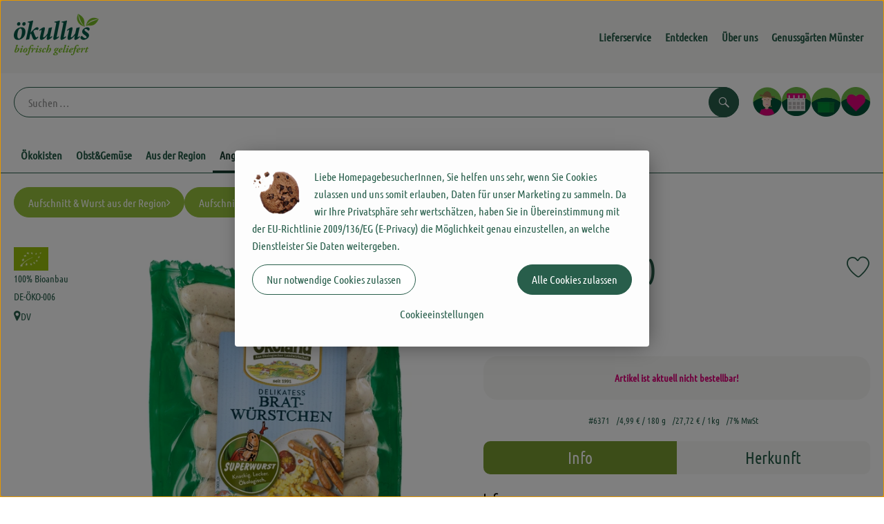

--- FILE ---
content_type: text/html; charset=UTF-8
request_url: https://www.oekullus.de/p/bratwuerstchen-9-st-6371
body_size: 27783
content:
<!DOCTYPE html><html lang="de"><head><title>Bratwürstchen (9 St.) - Ökullus</title><meta charset="utf8" /><meta name="viewport" content="width=device-width, initial-scale=1" /><meta name="google-site-verification" content="google05799d315e7ac2f8.html" /><link rel="icon" type="image/png" href="https://www.oekullus.de/imagor/Sqoej7Ye7hN0WRvlS9I4O2p3HeawojEazfCnx8qC/fit-in/filters%3Aexpire%281800412725000%29%3Aquality%2895%29/oekullus%252Fshared%252FData%252FPersistent%252FResources%252F%252F0%252F7%252F9%252Fd%252F079da5e0452b6677e8e4bcbe5291018358606aa0" /><link rel="stylesheet" href="https://www.oekullus.de/_Resources/Static/Packages/Oekokiste.Core/Styles/App2.0.css?bust=0d401a4e" /><link href="https://www.oekullus.de/_Resources/Static/Packages/Jonnitto.PrettyEmbedHelper/Styles/Main.css?bust=e0c3c489" rel="stylesheet" type="text/css" /><link rel="stylesheet" href="https://www.oekullus.de/_Resources/Static/Packages/Oekokiste.Core/map-main.css?bust=16651b7b" /><script data-never-block>window.deferBasketEvents = true; window.pushServerPublicKey = 'BHQXXZFpDcfRztCdxGAufKORIRpeuw2xyISCSUk8zKRgwDpcYp8UFvMn4Z9fbpwnQgxkMLcggJh-dzj_LQSoMGA'; window.pushIsEnabled = false;</script><script type="module" defer src="https://www.oekullus.de/_Resources/Static/Packages/Oekokiste.Core/JS/bundle.js?bust=105f5675" data-never-block></script><script data-never-block>window.basketData = undefined;</script><script data-never-block>window.translationTable = {"Oekokiste.Core:Basket:alternatives.noneFound":"Keine Tauschvorschl\u00e4ge gefunden","Oekokiste.Core:Basket:alternatives.showMore":"Neue Tauschvorschl\u00e4ge","Oekokiste.Core:Basket:buy-button.label.only-pre-ordered-products":"Jetzt vorbestellen","Oekokiste.Core:Basket:buy-button.label.order-now":"Zahlungspflichtig bestellen","Oekokiste.Core:Basket:buy-button.label.submit-changes":"\u00c4nderungen absenden","Oekokiste.Core:Basket:recipe-suggestions.button.see-recipe":"Rezept ansehen","Oekokiste.Core:Basket:recipe-suggestions.noneFound":"Keine Rezepte gefunden","Oekokiste.Core:Basket:recipe-suggestions.showMore":"Neue Rezeptvorschl\u00e4ge","Oekokiste.Core:Basket:recommendation-buttons.button.swap-articles.label":"Artikel austauschen","Oekokiste.Core:Basket:show-recipes.button":"Rezepte anzeigen","Oekokiste.Core:Basket:sum.minus-voucher":"abz\u00fcgl. Gutschein","Oekokiste.Core:DeliveryDates:calendar.events.multiple-orders":"Mehrere Bestellungen","Oekokiste.Core:DeliveryDates:calendar.events.order":"Bestellung","Oekokiste.Core:DeliveryDates:calendar.events.subscription-box":"Abokiste","Oekokiste.Core:DeliveryDates:calendar.events.tour":"Tour","Oekokiste.Core:DeliveryDates:calendar.today":"Heute","Oekokiste.Core:ErrorMessages:voucher.wrong-format":"Der Gutschein-Code wurde im falschen Format \u00fcbertragen.","Oekokiste.Core:Header:last-order-change-countdown.message.h":"Noch {timeRemaining} Std.!","Oekokiste.Core:Header:last-order-change-countdown.message.m":"Noch {timeRemaining} Min.!","Oekokiste.Core:Main:datetime.o-clock":"Uhr","Oekokiste.Core:MyAccount:accordion.field.deleteAccount.confirm":"L\u00f6schen des Kontos bitte best\u00e4tigen.","Oekokiste.Core:MyAccount:accordion.field.logindata.form.email.error.emailsNotMatching":"E-Mail Adressen stimmen nicht \u00fcberein","Oekokiste.Core:MySubscriptions:deselected-article-error-message":"Fehler beim Eintragen des Artikels oder der Gruppe. Bitte versuchen Sie es erneut.","Oekokiste.Core:MySubscriptions:deselected-article-success-message":"Vielen Dank, deine Eingabe wird gepr\u00fcft und dann deiner Liste hinzugef\u00fcgt.","Oekokiste.Core:MySubscriptions:deselected-article-wrong-input-message":"Bitte geben Sie einen g\u00fcltigen Artikel oder eine Gruppe ein.","Oekokiste.Core:ProductPage:image.alt-text":"Produktfoto zu ","Oekokiste.Core:ProductPage:price.approximately.short":"ca.","Oekokiste.Core:PushNotifications:register.client-permission-denied":"","Oekokiste.Core:PushNotifications:register.missing-public-key":"","Oekokiste.Core:SearchBar:search-results.recipes.image.alt-text":"Rezeptbild f\u00fcr ","Oekokiste.Core:SearchBar:search-results.show-less-button.label":"weniger Suchergebnisse","Oekokiste.Core:SearchBar:search-results.show-more-button.label":"weitere Suchergebnisse","Oekokiste.Core:Signup:delivery.depotSelected.which-tour-info.pickup":"Abholer","Oekokiste.Core:Signup:delivery.storageInstructions.form.storage.info.error-message.too-long":"Leider kann unser System zur Zeit nur 190 Zeichen speichern. Bitte k\u00fcrze deine Abstellnotiz.","Oekokiste.Core:Signup:gtc.errorMessage.passwordsNotMatching":"Passw\u00f6rter stimmen nicht \u00fcberein","Oekokiste.Core:Signup:payment.errorMessage.ibanInvalid":"Die IBAN ist ung\u00fcltig","Oekokiste.Core:Signup:process.step1.label":"Adresse pr\u00fcfen","Oekokiste.Core:Signup:process.step2.label":"Pers\u00f6nliche Daten","Oekokiste.Core:Signup:process.step3.label":"Zustellung","Oekokiste.Core:Signup:process.step4.label":"Bezahlung","Oekokiste.Core:Signup:process.step5.label":"AGB","Oekokiste.Core:UrlPaths:basket.url.path.label":"\/warenkorb","Oekokiste.Core:UrlPaths:myAccount.url.path.label":"\/mein-profil","Oekokiste.Core:UrlPaths:orderOverview.url.path.label":"\/bestellungen","Oekokiste.Core:YourOrders:delivery-note":"","Oekokiste.Core:YourOrders:order-state.cancelled":"Storniert","Oekokiste.Core:YourOrders:order-state.delivered":"Geliefert","Oekokiste.Core:YourOrders:order-state.done":"Abgeschlossen","Oekokiste.Core:YourOrders:order-state.open":"Offen","Oekokiste.Core:YourOrders:order-state.preparation":"In Vorbereitung","Oekokiste.Core:YourOrders:order-state.unknown":"Unbekannt","Oekokiste.Loyalty:RegioPoints:basket.regio-points":"{points} Regio Boni"}; window.locale = 'de'; window.localeForUrl = '';</script><script defer type="application/javascript" data-never-block>window.cookiePunchConfig={"consent":{"privacyPolicyUrl":"\/footer\/datenschutz.html","elementID":"klaro","noAutoLoad":false,"htmlTexts":true,"embedded":false,"groupByPurpose":false,"storageMethod":"cookie","cookieName":"cookieconsent","cookieExpiresAfterDays":120,"default":false,"mustConsent":false,"acceptAll":true,"hideDeclineAll":false,"hideLearnMore":false,"noticeAsModal":false,"disablePoweredBy":true,"additionalClass":null,"cookiePath":null,"cookieDomain":null,"contextualConsentOnly":false,"purposes":{"mediaembeds":{"name":"mediaembeds","title":"Videos","description":"Erlaubt die Einbindung von Videos."},"analytics":{"name":"analytics","title":"Analytics","description":"Tracking des Nutzerverhaltens (z.B. f\u00fcr gezieltere Werbekampagnen)."},"support":{"name":"support","title":"Kundensupport","description":"Erlaubt die Einbindung von Support-Hilfsmitteln, wie z.B. einem Chat."},"maps":{"name":"maps","title":"Kartendarstellung","description":"Externe Dienstleister*innen, die uns bei der Zahlungsabwicklung unterst\u00fctzen."},"payment":{"name":"payment","title":"Zahlungsabwicklung","description":""},"externalContent":{"name":"externalContent","title":"external content","description":"external content"}},"services":{"youtube":{"name":"youtube","title":"Youtube","description":"Erlaubt die Einbindung von Youtube-Videos.","purposes":["mediaembeds"],"contextualConsentOnly":null,"default":null,"cookies":null,"required":null,"optOut":null,"onlyOnce":null,"onInit":null,"onAccept":null,"onDecline":null},"googleAnalytics4":{"name":"googleAnalytics4","title":"Google Analytics 4","description":"Tracking und Auswertung des Nutzerverhaltens per Google Analytics.","purposes":["analytics"],"contextualConsentOnly":null,"default":null,"cookies":[{"pattern":"^_ga(_.*)?","patternIsRegex":true}],"required":null,"optOut":null,"onlyOnce":null,"onInit":null,"onAccept":"window.googleAnalyticsOnAccept()","onDecline":"window.googleAnalyticsOnDecline()"},"googleTagManager":{"name":"googleTagManager","title":"Google Tag Manager","description":"Einbettung von Tracking- und Auswertungsservices von Google und Drittanbietern per Google Tag Manager.","purposes":["analytics"],"contextualConsentOnly":null,"default":null,"cookies":null,"required":null,"optOut":null,"onlyOnce":null,"onInit":"window.googleTagManagerOnInit()","onAccept":"window.googleTagManagerOnAccept()","onDecline":null},"googleAds":{"name":"googleAds","title":"Google Ads","description":"Tracking und Auswertung von Google Ads-Kampagnen.","purposes":["analytics"],"contextualConsentOnly":null,"default":null,"cookies":null,"required":null,"optOut":null,"onlyOnce":null,"onInit":null,"onAccept":"window.googleAdsOnAccept()","onDecline":"window.googleAdsOnDecline()"},"facebookPixel":{"name":"facebookPixel","title":"Facebook Pixel","description":"Tracking und Auswertung des Nutzerverhaltens per Facebook Pixel.","purposes":["analytics"],"contextualConsentOnly":null,"default":null,"cookies":null,"required":null,"optOut":null,"onlyOnce":null,"onInit":null,"onAccept":null,"onDecline":null},"c5a3c29ac092e62bdfb0007dcd29c33d":{"name":"c5a3c29ac092e62bdfb0007dcd29c33d","title":"Typo3","description":"Externe Inhalte von https:\/\/rezepte.oekullus.de\/ - Bereitstellung \u00d6kullus-Rezeptachiv","purposes":["externalContent"],"contextualConsentOnly":null,"default":null,"cookies":null,"required":null,"optOut":null,"onlyOnce":null,"onInit":null,"onAccept":null,"onDecline":null}},"translations":{"acceptAll":"Alle akzeptieren","acceptSelected":"Ausgew\u00e4hlte akzeptieren","close":"Schlie\u00dfen","consentModal":{"description":"Die folgenden Einstellungen regeln, welche Cookies auf dieser Seite eingebunden werden.","title":"Unsere Cookies"},"consentNotice":{"changeDescription":"Seit Ihrem letzten Besuch gab es \u00c4nderungen, bitte erneuern Sie Ihre Zustimmung.","title":"Cookie-Einstellungen","description":"Liebe HomepagebesucherInnen, Sie helfen uns sehr, wenn Sie Cookies zulassen und uns somit erlauben, Daten f\u00fcr unser Marketing zu sammeln. Da wir Ihre Privatsph\u00e4re sehr wertsch\u00e4tzen, haben Sie in \u00dcbereinstimmung mit der EU-Richtlinie 2009\/136\/EG (E-Privacy) die M\u00f6glichkeit genau einzustellen, an welche Dienstleister Sie Daten weitergeben.","learnMore":"Cookieeinstellungen","testing":"Testmodus!"},"contextualConsent":{"acceptAlways":"Immer","acceptOnce":"Einmalig","description":"Cookie-Schutz: Hier verbirgt sich externer Inhalt von {title}. Soll dieser geladen werden? Dabei werden Cookies gesetzt.","descriptionEmptyStore":"Um diesem Dienst dauerhaft zustimmen zu k\u00f6nnen, m\u00fcssen Sie {title} in den {link} zustimmen.","modalLinkText":"Cookie-Einstellungen"},"decline":"Nur notwendige Cookies zulassen","ok":"Alle Cookies zulassen","poweredBy":"Realisiert mit Klaro!","privacyPolicy":{"name":"Datenschutzerkl\u00e4rung","text":"In unserer {privacyPolicy} k\u00f6nnen Sie nachlesen, was wir uns dabei gedacht haben."},"purposeItem":{"service":"Dienst","services":"Dienste"},"purposes":{"advertising":{"description":"Diese Dienste verarbeiten pers\u00f6nliche Informationen, um Ihnen personalisierte oder interessenbezogene Werbung zu zeigen.","title":"Werbung"},"functional":{"description":"Diese Dienste sind f\u00fcr die korrekte Funktion dieser Website unerl\u00e4sslich. Sie k\u00f6nnen sie hier nicht deaktivieren, da der Dienst sonst nicht richtig funktionieren w\u00fcrde.\n","title":"Dienstbereitstellung"},"marketing":{"description":"Diese Dienste verarbeiten pers\u00f6nliche Daten, um Ihnen relevante Inhalte \u00fcber Produkte, Dienstleistungen oder Themen zu zeigen, die Sie interessieren k\u00f6nnten.","title":"Marketing"},"performance":{"description":"Diese Dienste verarbeiten personenbezogene Daten, um den von dieser Website angebotenen Service zu optimieren.\n","title":"Optimierung der Leistung"}},"save":"Speichern","service":{"disableAll":{"description":"Mit diesem Schalter k\u00f6nnen Sie alle Dienste aktivieren oder deaktivieren.","title":"Alle Dienste aktivieren oder deaktivieren"},"optOut":{"description":"Diese Dienste werden standardm\u00e4\u00dfig geladen (Sie k\u00f6nnen sich jedoch abmelden)","title":"(Opt-out)"},"purpose":"Zweck","purposes":"Zwecke","required":{"description":"Dieser Service ist immer erforderlich","title":"(immer erforderlich)"}}}}};</script><script defer type="application/javascript" src="/_Resources/Static/Packages/Sandstorm.CookiePunch/build/cookiepunch.nocss.js?bust=17c044dc" data-never-block></script><script async data-src="https://www.googletagmanager.com/gtag/js?id=G-HHFXYN8M9L" data-type="text/javascript" type="text/plain" data-name="googleAnalytics4"></script><script data-type="text/javascript" data-src="/_Resources/Static/Packages/Oekokiste.Core/JavaScript/GoogleAnalytics4.js?bust=318c564b" id="ga4-script-tag" data-accountkey="G-HHFXYN8M9L" type="text/plain" data-name="googleAnalytics4"></script><script type="text/javascript" data-never-block src="/_Resources/Static/Packages/Oekokiste.Core/JavaScript/GoogleAnalytics4CallbackFunctions.js?bust=b6706231"></script><script data-type="text/javascript" data-src="/_Resources/Static/Packages/Oekokiste.Core/JavaScript/GoogleTagManager.js?bust=80fe284e" id="gtm-script-tag" data-accountkey="GTM-5RL45V4" type="text/plain" data-name="googleTagManager"></script><script type="text/javascript" data-never-block src="/_Resources/Static/Packages/Oekokiste.Core/JavaScript/GoogleTagManagerCallbackFunctions.js?bust=9149ddcf"></script><script data-type="text/javascript" data-src="/_Resources/Static/Packages/Oekokiste.Core/JavaScript/FacebookPixel.js?bust=5cd98f86" id="fbp-script-tag" data-accountkey="1324372991102687" type="text/plain" data-name="facebookPixel"></script><script src="https://www.oekullus.de/_Resources/Static/Packages/Jonnitto.PrettyEmbedHelper/Scripts/Main.js?bust=276ba02d" deferred data-never-block></script><meta property="og:title" content="Bratwürstchen (9 St.)" /><meta name="description" content="Aus bestem Bio-Schweinefleisch" /><meta property="og:description" content="Aus bestem Bio-Schweinefleisch" /><meta property="og:image" content="https://www.oekullus.de/imagor/mPzYve_AWpV1DILykMxl8UpU0-JaDyYTkAUuYzJA/fit-in/300x0/filters%3Aquality%2895%29/https%253A%252F%252Foekobox-online.de%252Fv3%252Fshop%252Foekullus%252Fapi%252Fpx%252Fbt%252F6371%253Fbs.fit%253D0%2526bs.w%253D1200%2526h%253Dd8c11d46" /></head><body x-data="authentication()" x-ref="bodyTag" data-currency="€" @update-user-details.window="updateUserDetails()" class><div x-data="deliveryDates"><a data-testid="skipLink" href="#mainContent" class="skip-link sr-only sr-only--focusable" x-transition>Zum Hauptinhalt springen</a>        <div x-cloak x-show="changeSelectedOrderIsLoading" class="delivery-dates__loading__wrapper full-page-backdrop">
            <i class="oeko-icon-Tauschen icon--spinner-spin" aria-hidden="true"></i>
        </div>
        <span aria-live="polite" class="sr-only" x-text="changeSelectedOrderIsLoading ? 'Liefertermin wird geändert...' : ''"></span>        <dialog
            x-ref="conflictModal"
            class="modal delivery-dates__conflict-modal"
            aria-label="Dialog: Konflikt ist aufgetreten"
        >
            <div class="modal__header">
                <h2 class="modal__title">
                    Änderungen im Warenkorb
                </h2>
            </div>
            <div class="modal__body">
                <p>Hey, du hast Änderungen im Warenkorb für den <strong x-text="$getDateFormatted($store.deliveryDates.currentDeliveryTour?.date, 'short')"></strong> noch nicht abgesendet.</p>
                <p>Bitte entscheide bevor du in den neuen Termin <strong x-text="$getDateFormatted(newTourCandidate?.date, 'short')"></strong> wechselst, was du tun möchtest:</p>
                <div class="delivery-dates__conflict-modal__options">
                    <button
                        class="button"
                        x-on:click="transferAndSwitch(['modalButton'])"
                        :disabled="conflictModalButtonPressed !== null"
                    >
                        Mitnehmen
                        <i x-cloak x-show="conflictModalButtonPressed === 'transferAndSwitch'" class="oeko-icon-Tauschen icon--spinner-spin" aria-hidden="true"></i>
                    </button>
                    <span aria-live="polite" class="sr-only" x-text="conflictModalButtonPressed === 'transferAndSwitch' ? 'Änderungen am Warenkorb werden mitgenommen...' : ''"></span>

                    <button
                        class="button"
                        x-on:click="discardAndSwitch"
                        :disabled="conflictModalButtonPressed !== null"
                    >
                        Verwerfen
                        <i x-cloak x-show="conflictModalButtonPressed === 'discardAndSwitch'" class="oeko-icon-Tauschen icon--spinner-spin" aria-hidden="true"></i>
                    </button>
                    <span aria-live="polite" class="sr-only" x-text="conflictModalButtonPressed === 'discardAndSwitch' ? 'Änderungen am Warenkorb werden verworfen...' : ''"></span>

                    <button
                        class="button"
                        x-on:click="submitAndSwitch"
                        :disabled="conflictModalButtonPressed !== null"
                    >
                        Abschicken
                        <i x-cloak x-show="conflictModalButtonPressed === 'submitAndSwitch'" class="oeko-icon-Tauschen icon--spinner-spin" aria-hidden="true"></i>
                    </button>
                    <span aria-live="polite" class="sr-only" x-text="conflictModalButtonPressed === 'submitAndSwitch' ? 'Änderungen am Warenkorb werden abgeschickt...' : ''"></span>

                    <button
                        class="button button--type-inverted"
                        x-on:click="abortAndShowBasket"
                        :disabled="conflictModalButtonPressed !== null"
                    >
                        Warenkorb anschauen
                    </button>

                    <button
                        class="button button--type-inverted"
                        x-on:click="abortAndStay"
                        :disabled="conflictModalButtonPressed !== null"
                    >
                        Liefertermin nicht wechseln
                    </button>
                </div>
                <div class="form__error-message" x-show="$store.basket.submitErrorMessage" x-text="$store.basket.submitErrorMessage"></div>
                <!--<label>
                    <input type="checkbox" x-ref="rememberDecision"/>
                    Diese Entscheidung merken und in Zukunft nicht mehr fragen
                </label>-->
                <p>Zur Erinnerung:</p>
                <ul>
                    <li>Du kannst die Bestellung bis zum Bestellschluss immer wieder ändern!</li>
                    <!-- TODO: <li>Diese Einstellung kannst du unter "Meine Einstellungen" zurüclsetzen.</li> -->
                </ul>

                <!-- TODO: Show hint if orderLimit is not fullfilled and show last possible order time
                <p>
                    <sup>*</sup> Hinweis: Diese Bestellung liegt unter dem Mindestbestellwert.<br />
                    Du musst also möglicherweise bis zum  <span x-text="$getDateTimeFormatted(newTourCandidate.lastOrderChange, 'long')"></span> noch etwas hinzubestellen!
                </p>
                -->
            </div>
        </dialog><dialog x-ref="checkAvailabilityModal" class="modal" aria-label="Dialog: Artikel nicht verfügbar">
    <div class="modal__header">
        <h2 class="modal__title">Artikel nicht verfügbar</h2>
    </div>
    <div class="modal__body">
        <p>
            Folgende Artikel konnten leider nicht mitgenommen werden, da sie zum <strong x-text="$getDateFormatted($store.deliveryDates.currentDeliveryTour?.date)"></strong> nicht verfügbar sind .
        </p>
        <ul class="delivery-dates__item-list">
            <template x-for="product in nonTransferableProducts">
                <li
                    class="delivery-dates__item-list__item"
                    role="listitem"
                    x-bind:data-testid="product.id"
                    x-bind:aria-label="() => product.information.name . ' nicht für neues Lieferdatum verfügbar'"
                >
                    <div class="delivery-dates__item">
                        <div class="delivery-dates__item-image">
                            <img x-bind:src="product.information.imageUrl" x-bind:alt="product.information.name" />
                        </div>
                        <div class="delivery-dates__item-meta">
                            <div class="delivery-dates__item-title-and-price">
                                <h5 class="delivery-dates__item-title" x-text="product.information.name"></h5>
                                <span x-text="$getNumberFormatted(product.amount)"></span> à <span x-text="product.unit.unit"></span> × <span x-text="$getPriceFormatted(product.price)"></span> = <strong class="delivery-dates__item-price" x-text="$getPriceFormatted($getPrice(product))"></strong>
                            </div>
                        </div>
                    </div>
                </li>
            </template>
        </ul>
    </div>
    <form method="dialog" class="modal__footer">
        <button type="submit" class="button" @click="closeCheckAvailabilityModal()">Ok</button>
    </form>
</dialog>        <dialog
            x-ref="selectedTourModal"
            class="modal delivery-dates__select-tour-modal"
            aria-label="Dialog: Tour auswählen"
        >
            <div class="modal__header">
                <h2 class="modal__title">
                    <span
                        x-show="$store.deliveryDates.clickedTour?.address"
                        x-text="$store.deliveryDates.clickedTour?.address + ' am ' + $getDateFormatted($store.deliveryDates.clickedTour?.date)"
                    ></span>
                    <span
                        x-cloak
                        x-show="!$store.deliveryDates.clickedTour?.address"
                        x-text="$store.deliveryDates.clickedTour?.label + ' am ' + $getDateFormatted($store.deliveryDates.clickedTour?.date)"
                    ></span>
                </h2>
            </div>
            <div class="modal__body">
                <p x-cloak x-show="$deliveryDateWasMoved($store.deliveryDates.clickedTour)" class="text--important">
                    Ursprünglicher Liefertag: <strong x-text="$getDateFormatted($store.deliveryDates.clickedTour?.isReplacementFor, 'short')"></strong>
                </p>
                <p x-cloak x-show="$store.deliveryDates.clickedTour?.lastOrderChang" class="text--important">
                    Bestellschluss ist <strong x-text="$getDateTimeFormatted($store.deliveryDates.clickedTour?.lastOrderChange, 'short')"></strong>.
                </p>
                <div>
                    <span class="delivery-dates__select-tour-modal__label">Lieferkosten:</span>
                    <span x-text="$getPriceFormatted($store.deliveryDates.clickedTour?.deliveryCost)"></span>
                    <span x-show="$store.deliveryDates.clickedTour?.alwaysApplyDeliveryCost === false">
                        (ab <span x-text="$getPriceFormatted($store.deliveryDates.clickedTour?.noDeliveryCostThreshold)"></span> Bestellwert keine Liefergebühren)
                    </span>
                </div>
                <div x-show="$store.deliveryDates.clickedTour?.orders.length > 0">
                    <span class="delivery-dates__select-tour-modal__label">Bestellungen:</span>
                    <template x-for="order in $store.deliveryDates.clickedTour?.orders">
                        <div :data-testid="order.id" x-show="order.state !== 'Cancelled'" class="delivery-dates__select-tour-modal__order-exists__item">
                            <div>
                                <div x-show="order.id === -1">
                                    Es ist eine Abokiste zur Lieferung geplant.
                                </div>
                                <div x-show="order.id !== -1">
                                    <strong x-text="'#' + order.id"></strong> mit
                                    <span x-text="order.itemCount"></span>  Positionen über 
                                    <strong x-text="$getPriceFormatted(order.billingSum)"></strong><br />
                                    Lieferadresse: <strong x-text="order.address"></strong>
                                </div>
                                <span class="delivery-dates__select-tour-modal__order-not-changable-hint" x-show="!order.isChangeable">Diese Bestellung kann nicht geändert werden!</span>
                            </div>
                            <button
                                autofocus
                                :disabled="$isSelectedOrder($store.deliveryDates.clickedTour, order)"
                                x-show="!isBeforeToday($store.deliveryDates.clickedTour) && order.isChangeable"
                                class="button button--size-small button--select-tour"
                                aria-label=Auswählen
                                x-on:click="() => handleConfirmSelectTourModal($store.deliveryDates.clickedTour, order)">
                                Auswählen
                            </button>
                            <button
                                x-show="isBeforeToday($store.deliveryDates.clickedTour) || !order.isChangeable"
                                autofocus
                                class="button button--size-small button--type-inverted"
                                x-on:click="() => handleChangeToOrderHistory(order.id)">
                                Zur Bestellhistorie
                            </button>
                        </div>
                    </template>
                </div>
            </div>
            <div class="modal__footer">
                <button class="button button--type-inverted" x-on:click="handleCloseSelectTourModal()">
                    Schließen
                </button>
                <button
                    autofocus
                    :disabled="$isSelectedTour($store.deliveryDates.clickedTour) || isBeforeToday($store.deliveryDates.clickedTour)"
                    x-show="$store.deliveryDates.clickedTour?.orders.length === 0 || $store.deliveryDates.clickedTour?.orders.filter(order => order.state !== 'Cancelled').length === 0"
                    class="button"
                    x-on:click="() => handleConfirmSelectTourModal($store.deliveryDates.clickedTour, null)">
                    Auswählen
                </button>
            </div>
        </dialog>    <div
        x-data="miniBasket(false, 0, false)"
        class="mini-basket"
        :class="{ 'mini-basket--is-open': miniBasketIsOpen, 'mini-basket--is-loaded': !basketIsLoading }"
        x-trap="miniBasketIsOpen"
        @toggle-mini-basket.window="toggleMiniBasket()"
        @click.outside="closeMiniBasket(event)"
    >
            <dialog x-ref="cancelOrderModal" class="modal" aria-label="Dialog: Bestellung wirklich stornieren?">
        <div class="modal__header">
            <h2 class="modal__title">Bestellung wirklich stornieren?</h2>
        </div>
        <div class="modal__body" x-cloak x-show="$store.deliveryDates.currentOrder?.id === -1 || basketContainsSubscriptions()">
            Hinweis: Wenn du diese Bestellung stornierst,<br />wird eine Lieferpause für die betroffenen Abokisten/Abo Artikel erstellt.
        </div>
        <div class="modal__footer">
            <button
                type="button"
                class="button button--type-very-important"
                x-on:click="onCancelOrder"
                x-cloak
            >
                Ja, Bestellung stornieren
                <i x-show="$store.basket.isCancelling" class="oeko-icon-Tauschen icon--spinner-spin" aria-hidden="true"></i>
            </button>
            <span aria-live="polite" class="sr-only" x-text="$store.basket.isCancelling ? 'Bestellung wird storniert...' : ''"></span>

            <form method="dialog">
                <button class="button" type="submit" x-on:click="resetOrder">
                Nein, Bestellung nicht stornieren
                </button>
            </form>
        </div>
    </dialog>
            <header class="mini-basket__header">
        <div class="mini-basket__header-icon shop-menu__item shop-menu__item--basket">
        <img x-show="$store.basket.productCount === 0" src='https://www.oekullus.de/imagor/JrToxJopZeEfLl_wk_hZIpiknX763dcTqV9oQ15O/fit-in/0x80/filters%3Aexpire%281800412725000%29%3Aquality%2895%29/oekullus%252Fshared%252FData%252FPersistent%252FResources%252F%252Fe%252F0%252Fa%252Fe%252Fe0ae9282e13f7ca7222918a4461e1fa88aaa409e' alt='Zum Warenkorb' class='shop-menu__item__icon' /><img x-cloak x-show="$store.basket.productCount > 0" src='https://www.oekullus.de/imagor/mHKoYmIg9AgbOCMvBu2rl3eTgEJknYugh_oHKfUC/fit-in/0x80/filters%3Aexpire%281800412725000%29%3Aquality%2895%29/oekullus%252Fshared%252FData%252FPersistent%252FResources%252F%252F7%252F8%252F7%252F7%252F78775aa85517c4fdadedb75557558cc40a7df245' alt='Zum Warenkorb' class='shop-menu__item__icon' />
            <span class="shop-menu__item-counter" x-cloak x-show="$store.basket.productCount > 0"><span x-text="$store.basket.productCount"></span></span>
        </div>
        <h3 class="mini-basket__header-headline">
           Warenkorbvorschau
        </h3>
        <div class="mini-basket__header-order-note" x-cloak x-show="$store.user.isSignedIn && $store.deliveryDates.currentDeliveryTour">
            
                    Deine Bestellung <template x-if="$store.deliveryDates.currentOrder && $store.deliveryDates.currentOrder.id > 0"><strong data-testid="current-order-id" x-text="'#' + $store.deliveryDates.currentOrder.id"></strong></template> zum <strong x-text="$getDateFormatted($store.deliveryDates.currentDeliveryTour?.date, 'long')"></strong><br />Bis zum <strong x-text="$getDateTimeFormatted($store.deliveryDates.currentDeliveryTour?.lastOrderChange, 'long')"></strong> änderbar!
                
        </div>
        <div class="mini-basket__header-order-note" x-cloak x-show="!$store.user.isSignedIn">
            <a href="/login">Bitte Einloggen und Lieferdatum auswählen</a>
        </div>
        <div class="mini-basket__header-order-note" x-cloak x-show="$store.user.isSignedIn && !$store.deliveryDates.currentDeliveryTour">
            Scheinbar gab es ein Problem beim Laden der Liefertermine.
            <a href=/lieferdatum class="button button--size-small">Bitte Lieferdatum auswählen</a>
        </div>
        <div class="mini-basket__alcohol-note" x-cloak x-show="basketContainsProductsWithAlcohol()">
            
                    Es befinden sich Artikel mit Alkohol im Warenkorb. Die Lieferung darf nicht an Minderjährige erfolgen. Unser Fahrer wird dies bei der Auslieferung überprüfen.
                
        </div>
            <button class="mini-basket__header-close button button--square button--type-very-important-inverted" x-on:click="toggleMiniBasket()" aria-labelledby="close-mini-basket" x-show="miniBasketIsOpen">
        <i class="oeko-icon-close"></i>
        <span id="close-mini-basket" hidden>Warenkorbvorschau schließen</span>
    </button>
    </header>
        <div class="mini-basket__items" x-show="miniBasketIsOpen">
            <div class="basket__loading-indicator" x-cloak x-show="basketIsLoading">
                <i class="oeko-icon-Tauschen icon--spinner-spin" aria-hidden="true"></i>
            </div>
            <span aria-live="polite" class="sr-only" x-text="basketIsLoading ? 'Warenkorb wird geladen...' : ''"></span>
                <div class="mini-basket__empty" x-cloak x-show="showBasketIsEmptyMessage">
        <i class="oeko-icon-Box-traurig"></i>
    </div>
    <ul>
        <template x-for="voucher in $store.basket.vouchers" :key="voucher.model.id">
            <li
                x-bind:data-product-id="voucher.model.id"
                class="mini-basket__item mini-basket__item--Voucher"
                role="listitem"
                class="mini-basket__item--voucher"
            >
                <div class="mini-basket__item__tile">
                    <div :data-testid="'basketItemTitle-' + voucher.model.id" class="mini-basket__item-title">
                        <span x-text="getVoucherLabel(voucher)"></span>
                    </div>
                    <div x-cloak x-show="voucher.isPartOfExistingOrder" class="mini-basket__item-icon">
                        <i class="oeko-icon-Haken"></i>
                    </div>
                    <a x-class="mini-basket__item-image">
                        <img x-bind:src="voucher.imageUrl" x-bind:alt="$translate('Oekokiste.Core:ProductPage:image.alt-text') + getVoucherLabel(voucher)" loading="lazy" />
                    </a>
                    <div class="mini-basket__item-meta">
                        <div class="mini-basket__item-details">
                            <strong class="mini-basket__item-price" x-text="$getPriceFormatted(getSingleVoucherValue(voucher))"></strong>
                        </div>
                        <template x-if="voucher.model.type === 'PercentualVoucher'">
                            <div class="mini-basket__item-note">
                                <span>Der endgültige Rabatt wird nach dem Packen deiner Kiste anhand des tatsächlichen Rechnungsbetrags berechnet.</span>
                            </div>
                        </template>
                    </div>
                </div>
            </li>
        </template>
        <template x-for="(bucket, date) in sortedProducts" :key="date">
            <li>
                <h5 class="mini-basket__items-headline" x-show="date !== ''">
                    <span>
                        Deine Bestellung für <span x-text="$getDateFormatted(date, 'long')"></span>:
                    </span>
                </h5>
                <ul>
                    <template x-for="product in bucket.products" :key="product.idInBasket">
                        <li
                            x-bind:data-product-id="product.id"
                            class="mini-basket__item"
                            role="listitem"
                            :class="getClass(product)"
                            x-data="product($data.product.information, $data.product.information.discount)"
                        >
                            <div class="mini-basket__item__tile" x-bind:class="productHasInsufficientRemainingItems() ? 'mini-basket__item--insufficient-remaining-items-border' : ''">
                                    <a :data-testid="'basketItemTitle-' + product.id" x-bind:href="getProductUrl(product)" class="mini-basket__item-title">
        <span x-html="getTitle(product)"></span>
        <span
            x-show="product.information.productType !== 'Recipe'"
            class="sr-only"
            x-text="', ' + product.amount + ' '"></span>
        <span
            x-cloak x-show="product.information.productType !== 'Recipe' && product.unit.unit.includes('g') && !product.unit.unit.includes('kg')" class="sr-only">×</span>
        <span
            x-show="product.information.productType !== 'Recipe'"
            class="sr-only"
            x-text="' ' + product.unit.unit + ' im Warenkorb für insgesamt ' + $getPriceFormatted(getPrice(product))"
        ></span>
    </a>
                                    <div x-cloak x-show="getIconClass(product)" class="mini-basket__item-icon">
        <i :class="getIconClass(product)"></i>
    </div>
                                    <a x-bind:href="product.information.url" class="mini-basket__item-image" :class="product.information.productType === 'Recipe' ? 'mini-basket__item-image--recipe' : ''">
        <img x-bind:src="product.information.imageUrl" x-bind:alt="$translate('Oekokiste.Core:ProductPage:image.alt-text') + product.information.name" loading="lazy" />
    </a>
                                <div class="mini-basket__item-meta">
                                    <span class="mini-basket__item__duplicate-label" x-show="productHasDuplicatesInBasket(product)">Doppelt</span>
                                        <template x-if="product.information.productType !== 'Voucher' && product.information.productType !== 'Recipe'">
        <div class="mini-basket__item-details" x-show="product.amount > 0">
            <span aria-label="Menge" x-text="$getNumberFormatted(product.amount)"></span>
            <span x-cloak x-show="product.unit.unit.includes('g') && !product.unit.unit.includes('kg')">×</span>
            <span aria-label="Einheit" x-text="product.unit.unit"></span>
            <span>=</span>
            <strong class="mini-basket__item-price" x-text="$getPriceFormatted(getPrice(product))"></strong>
            <span class="mini-basket__item-discount" aria-label="Rabatt von:" x-cloak x-show="product.discount > 0" x-text="'-' + product.discount + '%'"></span>
        </div>
        <small x-show="getPrice(product) > 0">(inkl. <span x-text='product.information.vat'></span>% MwSt.)</small>
    </template>
    <template x-if="product.information.productType === 'Recipe'">
        <div class="mini-basket__item-details" x-show="product.amount > 0 && product.information.productType === 'Recipe'">
            <div class="mini-basket__item-details" x-show="product.information.productType === 'Recipe'">
                <span x-text="product.amount + ' Portionen'"></span>
            </div>
        </div>
    </template>
    <!-- <deprecated> {@see \Oekokiste\Core\Domain\Projection\Basket\Events\UpstreamOrderUpdateBasketEvent::fromArray} -->
    <template x-if="product.information.productType === 'Voucher'">
        <div class="mini-basket__item-details">
            <span class="mini-basket__item-price" x-text="$getPriceFormatted(getSingleVoucherValue(product))"></span>
        </div>
    </template>
    <!-- </deprecated> -->
    <template x-if="product.repeatXWeeks">
        <div class="mini-basket__item-subscription">
            <i class="oeko-icon-Tauschen"></i>
            <div>
                Im Abo <span x-text="$getLabelForSubscriptionValue(product.repeatXWeeks, [{&quot;value&quot;:&quot;0&quot;,&quot;label&quot;:&quot;Artikel einmalig liefern&quot;},{&quot;value&quot;:&quot;1&quot;,&quot;label&quot;:&quot;w\u00f6chentlich liefern&quot;},{&quot;value&quot;:&quot;2&quot;,&quot;label&quot;:&quot;alle 2 Wochen liefern&quot;},{&quot;value&quot;:&quot;3&quot;,&quot;label&quot;:&quot;alle 3 Wochen liefern&quot;},{&quot;value&quot;:&quot;4&quot;,&quot;label&quot;:&quot;alle 4 Wochen liefern&quot;},{&quot;value&quot;:&quot;6&quot;,&quot;label&quot;:&quot;alle 6 Wochen liefern&quot;},{&quot;value&quot;:&quot;8&quot;,&quot;label&quot;:&quot;alle 8 Wochen liefern&quot;}])"></span> <br />
                <!-- <span>ab Freitag 14.03.2021 (TODO)</span> -->
            </div>
        </div>
    </template>
    <template x-if="product.note">
        <div class="mini-basket__item-note">
            <span x-text="product.note"></span>
        </div>
    </template>

                                    <template x-if="getTourLimitDateForProduct(product)">
                                        <div class="mini-basket__item-order-period">
                                            Vorgezogener Bestellschluss: <span x-text="$getDateTimeFormatted(getTourLimitDateForProduct(product))"></span>
                                        </div>
                                    </template>
                                    <template x-if="!product.information.isProtected && !product.isChangeable && product.amount > 0">
                                        <div class="mini-basket__item-order-period mini-basket__item-exceeded-order-period">
                                            Bestellschluss bereits überschritten
                                        </div>
                                    </template>
                                    <div x-cloak x-show="product.isRemoved" class="mini-basket__item-item-removed-note">
                                        Artikel wird bei Absenden aus bestehender Bestellung entfernt
                                    </div>
                                    <div
                                        x-cloak
                                        x-show="productHasInsufficientRemainingItems()"
                                        class="mini-basket__item-insufficient-items-remaining-note"
                                    >
                                        Von diesem Artikel gibt es leider nur noch <span x-text="product.information.remainingItems * product.unit.factor"></span> <span x-text="product.unit.unit"></span>.
                                    </div>
                                </div>
                                <div x-cloak x-show="canEditProduct(product)" class="mini-basket__item-actions">
                                    <select
                                        x-cloak
                                        x-show="product.information.units.length > 1"
                                        title="Einheit"
                                        x-on:change="changeUnit(event, product)"
                                    >
                                        <template x-for="unit in product.information.units">
                                            <option :value="unit.name" :selected="product.unit.unitId === unit.unitId" x-text="unit.name"></option>
                                        </template>
                                    </select>
                                    <button data-testid="button-decrease" class="button button--square button--type-inverted button--size-small" x-bind:class="productHasInsufficientRemainingItems() ? 'mini-basket__item--insufficient-remaining-items-decrease-button' : ''" x-on:click="decreaseSelectedAmount(product)">
                                        <i class="oeko-icon-minus"></i>
                                        <span class="sr-only">Anzahl reduzieren</span>
                                    </button>
                                    <button data-testid="button-increase" class="button button--square button--size-small" x-on:click="increaseSelectedAmount(product)">
                                        <i class="oeko-icon-plus"></i>
                                        <span class="sr-only">Anzahl erhöhen</span>
                                    </button>
                                </div>
                                <div x-cloak x-show="canEditProduct(product)">
                                    <span aria-live="polite" class="sr-only" x-text="product.amount + ' ' + product.unit.unit + ' im Warenkorb für insgesamt ' + $getPriceFormatted(getPrice(product))"></span>
                                </div>
                                <div class="bulk-indicator bulk-indicator--mini" x-show="product.information.bulkPrice">
                                    <template x-if="!bulkAmountReached()">
                                        <span class="bulk-indicator__text">
                                            <span class="bold" x-text="'Noch ' + $missingToNextBulk(productInBasket?.information, productInBasket?.amount, productInBasket?.unit?.factor, productInBasket?.itemType)"></span>
                                            <span class="bold" x-cloak x-show="productInBasket?.unit?.unit.includes('g') && !productInBasket?.unit?.unit.includes('kg')">×</span>
                                            <span class="bold" x-text="productInBasket?.unit?.unit"></span>
                                            dann nur
                                            <span class="bold" x-html="bulkPriceFormatted"></span>
                                        </span>
                                    </template>
                                    <template x-if="bulkAmountReached()">
                                        <span class="bulk-indicator__text">
                                            <span class="bold">Jippie!</span> Jetzt gilt der Sparpreis: 
                                            <span class="bold" x-html="bulkPriceFormatted"></span>
                                        </span>
                                    </template>
                                </div>
                                <template x-if="product.information.bulkPrice">
                                    <span aria-live="polite" class="sr-only" x-html="bulkAmountReached() ? 'Jetzt gilt der Sparpreis:  ' + bulkPriceFormattedWithoutUnit + ' pro ' + productInBasket?.information.baseUnit : 'Noch ' + $missingToNextBulk(productInBasket?.information, productInBasket?.amount, productInBasket?.unit?.factor, productInBasket?.itemType)"></span>
                                    <span aria-live="polite" class="sr-only" x-cloak x-show="productInBasket?.unit?.unit.includes('g') && !productInBasket?.unit?.unit.includes('kg')">×</span>
                                    <span aria-live="polite" class="sr-only" x-html="productInBasket?.unit?.unit + ' dann nur ' + bulkPriceFormattedWithoutUnit + ' pro ' + productInBasket?.information.baseUnit"></span>
                                </template>
                                <div x-cloak x-show="product.isRemoved" class="mini-basket__item-undo">
                                    <button
                                        class="button button--type-inverted button--size-small"
                                        x-on:click="undoRemoveProduct(product, event)"
                                    >
                                        Rückgängig
                                        <span class="sr-only">(Löschen rückgängig machen)</span>
                                    </button>
                                </div>
                                <button
                                    x-cloak
                                    x-show="canDeleteProduct(product)"
                                    class="mini-basket__item-remove button button--square button--type-grey"
                                    x-bind:class="productHasInsufficientRemainingItems() ? 'mini-basket__item--insufficient-remaining-items-delete-button' : ''"
                                    x-on:click="removeProductFromBasket(product, event)"
                                >
                                    <i class="oeko-icon-trash"></i>
                                    <span class="sr-only">Artikel aus Warenkorb entfernen</span>
                                </button>

                            </div>
                            <template x-if="showAlternativesAndRecipeButtons(product)">
                                
                            </template>
                        </li>
                    </template>
                </ul>
            </li>
        </template>
    </ul>
        </div>
        <footer class="mini-basket__footer" x-show="miniBasketIsOpen">
            <div class="mini-basket__footer-inner" x-cloak x-show="basketIsEmpty()">
                    <div class="mini-basket__footer-empty-note" x-cloak x-show="showBasketIsEmptyMessage">
        <strong>Hier passt noch ganz viel rein!</strong>
        <p>
            Es sieht so aus, als hättest Du noch nichts<br />zu Deinem Warenkorb hinzugefügt.
        </p>
        <a href="/" class="button">Jetzt einkaufen</a>
    </div>
            </div>
            <div class="mini-basket__footer-inner" x-cloak x-show="!basketIsEmpty()">
                    <table class="mini-basket__sum-table" x-cloak x-show="basketContainsOnlyPreOrderProducts() == false">
        <tbody>
        <tr x-cloak x-show="!$store.basket.minOrderValue?.isReached && $store.user.isSignedIn">
            <td colspan="2" class="mini-basket__min-value-note">
                    <span x-cloak x-show="!$store.basket.minOrderValue?.overwritingPackStation">
        
                    Mindestbestellwert von <strong x-text="$getPriceFormatted($store.basket.minOrderValue?.minOrderValue)"></strong> noch nicht erreicht
                
    </span>
    <span x-cloak x-show="$store.basket.minOrderValue?.overwritingPackStation">
        
                    Mindestbestellwert von <strong x-text="$getPriceFormatted($store.basket.minOrderValue?.minOrderValue)"></strong> oder <strong x-text="$getPriceFormatted($store.basket.minOrderValue?.overwritingPackStation?.minOrderValue)"></strong> an <span x-text="$store.basket.minOrderValue?.overwritingPackStation?.name"></span> noch nicht erreicht
                
    </span>
            </td>
        </tr>
        <tr x-cloak x-show="$store.basket.minOrderValue?.packStations.length > 0 && $store.user.isSignedIn">
            <td colspan="2">
                    <div class="mini-basket__min-value-packstation-note">
        <template x-for="packStation in packStationsWithUnreachedMinOrderValue">
            <span :data-testid="packStation.name">
                
                    Mindestbestellwert von <strong x-text="$getPriceFormatted(packStation.minOrderValue)"></strong> an <span x-text="packStation.name"></span> noch nicht erreicht
                
            </span>
        </template>
    </div>
            </td>
        </tr>
        <tr>
            <td><strong>Gesamtsumme</strong></td>
            <td><strong x-text="$getPriceFormatted(getSum())"></strong></td>
        </tr>
        </tbody>
    </table>
                <a href="/warenkorb" class="button" data-testid="to-basket-button" >Zum Warenkorb</a>
            </div>
        </footer>
    </div><header class="shop-header" x-data="header" x-ref="header" x-on:scroll.window="handleWindowScroll()" aria-label="Shop Header"><div x-cloak x-show="$store.user.isSignedIn &amp;&amp; $store.deliveryDates.currentOrder &amp;&amp; $store.deliveryDates.currentOrder.id !== 0 &amp;&amp; $store.basket.hasOpenChanges" class="shop-header__open-changes"><strong>Achtung: </strong> Du hast noch offene Änderungen in deinem <a href=/warenkorb>Warenkorb</a>. Vergiss nicht, deine Änderungen abzusenden!  🥕</div><a href="/sendungsstatus" x-data="deliveryStatus" x-cloak x-show="$store.deliveryStatus.deliveryState &gt; 0" class="shop-header__delivery-status"><div class="shop-header__delivery-status__container container"><div class="shop-header__delivery-status__content"><p class="shop-header__delivery-status__description">Deine Kiste ist auf dem Weg zu dir.<br />Schau dir hier den Sendungsstatus an.</p><i class="oeko-icon-Truck shop-header__delivery-status__icon"></i></div></div></a><div class="shop-header__secondary"><div class="shop-header__content container"><a class="shop-header__logo" href="/" title="Zur Startseite"><img src="https://www.oekullus.de/imagor/W733AVZtntVRCHdmNOL3Uuz69nUT4fsXPk3wqOt_/fit-in/0x120/filters%3Aexpire%281800412725000%29%3Aquality%2895%29/oekullus%252Fshared%252FData%252FPersistent%252FResources%252F%252Ff%252F0%252F5%252F6%252Ff056ddadd94e0c8439f8037a04d3f6ec5b19fe99" alt="Logo von Ökullus" /></a><nav class="neos-menu" aria-label="Metamenü"><ul class='main-menu__items main-menu__items--level-1'><li>
            <a
                class='main-menu__item  main-menu__item--has-children'
                href='/lieferservice/oekullus-app.html'
                x-on:click='closeMenu($event)'
            >
                  Lieferservice <div class='main-menu__item-arrow' x-on:click='openSecondLevel($event)'>
                <i class='oeko-icon-angle-down'></i>
            </div>
            </a>
        <ul class='main-menu__items main-menu__items--level-2'><li class="main-menu__back-entry">
                <a class='main-menu__item' x-on:click='backToLevel1($event)' href='#'>
                    <i class='oeko-icon-angle-left'></i> <span>Zurück zu Lieferservice</span>
                </a></li><li>
            <a
                class='main-menu__item  '
                href='/lieferservice/oekullus-app.html'
                x-on:click='closeMenu($event)'
            >
                  Ökullus App <div class='main-menu__item-arrow' x-on:click='openSecondLevel($event)'>
                <i class='oeko-icon-angle-down'></i>
            </div>
            </a>
        </li><li>
            <a
                class='main-menu__item  '
                href='/lieferservice/so-gehts.html'
                x-on:click='closeMenu($event)'
            >
                  So gehts <div class='main-menu__item-arrow' x-on:click='openSecondLevel($event)'>
                <i class='oeko-icon-angle-down'></i>
            </div>
            </a>
        </li><li>
            <a
                class='main-menu__item  '
                href='/lieferservice/bestellung.html'
                x-on:click='closeMenu($event)'
            >
                  Bestellung <div class='main-menu__item-arrow' x-on:click='openSecondLevel($event)'>
                <i class='oeko-icon-angle-down'></i>
            </div>
            </a>
        </li><li>
            <a
                class='main-menu__item  '
                href='/lieferservice/lieferung.html'
                x-on:click='closeMenu($event)'
            >
                  Lieferung <div class='main-menu__item-arrow' x-on:click='openSecondLevel($event)'>
                <i class='oeko-icon-angle-down'></i>
            </div>
            </a>
        </li><li>
            <a
                class='main-menu__item  '
                href='/lieferservice/unsere-partner.html'
                x-on:click='closeMenu($event)'
            >
                  Unsere Partner <div class='main-menu__item-arrow' x-on:click='openSecondLevel($event)'>
                <i class='oeko-icon-angle-down'></i>
            </div>
            </a>
        </li><li>
            <a
                class='main-menu__item  '
                href='/lieferservice/haeufige-fragen.html'
                x-on:click='closeMenu($event)'
            >
                  Häufige Fragen <div class='main-menu__item-arrow' x-on:click='openSecondLevel($event)'>
                <i class='oeko-icon-angle-down'></i>
            </div>
            </a>
        </li><li>
            <a
                class='main-menu__item  '
                href='/lieferservice/schnupperlieferung.html'
                x-on:click='closeMenu($event)'
            >
                  Schnupperlieferung <div class='main-menu__item-arrow' x-on:click='openSecondLevel($event)'>
                <i class='oeko-icon-angle-down'></i>
            </div>
            </a>
        </li><li>
            <a
                class='main-menu__item  '
                href='/lieferservice/freunde-werben.html'
                x-on:click='closeMenu($event)'
            >
                  Freunde werben <div class='main-menu__item-arrow' x-on:click='openSecondLevel($event)'>
                <i class='oeko-icon-angle-down'></i>
            </div>
            </a>
        </li><li>
            <a
                class='main-menu__item  '
                href='/lieferservice/buerokiste.html'
                x-on:click='closeMenu($event)'
            >
                  Bürokiste <div class='main-menu__item-arrow' x-on:click='openSecondLevel($event)'>
                <i class='oeko-icon-angle-down'></i>
            </div>
            </a>
        </li><li>
            <a
                class='main-menu__item  '
                href='/lieferservice/schulobst.html'
                x-on:click='closeMenu($event)'
            >
                  Schulobst <div class='main-menu__item-arrow' x-on:click='openSecondLevel($event)'>
                <i class='oeko-icon-angle-down'></i>
            </div>
            </a>
        </li></ul></li><li>
            <a
                class='main-menu__item  main-menu__item--has-children'
                href='/entdecken/bio-weihnachtsbaumverkauf.html'
                x-on:click='closeMenu($event)'
            >
                  Entdecken <div class='main-menu__item-arrow' x-on:click='openSecondLevel($event)'>
                <i class='oeko-icon-angle-down'></i>
            </div>
            </a>
        <ul class='main-menu__items main-menu__items--level-2'><li class="main-menu__back-entry">
                <a class='main-menu__item' x-on:click='backToLevel1($event)' href='#'>
                    <i class='oeko-icon-angle-left'></i> <span>Zurück zu Entdecken</span>
                </a></li><li>
            <a
                class='main-menu__item  '
                href='/entdecken/aktuelles.html'
                x-on:click='closeMenu($event)'
            >
                  Aktuelles <div class='main-menu__item-arrow' x-on:click='openSecondLevel($event)'>
                <i class='oeko-icon-angle-down'></i>
            </div>
            </a>
        </li><li>
            <a
                class='main-menu__item  '
                href='/entdecken/veranstaltungen.html'
                x-on:click='closeMenu($event)'
            >
                  Veranstaltungen <div class='main-menu__item-arrow' x-on:click='openSecondLevel($event)'>
                <i class='oeko-icon-angle-down'></i>
            </div>
            </a>
        </li><li>
            <a
                class='main-menu__item  '
                href='/entdecken/saisonkalender.html'
                x-on:click='closeMenu($event)'
            >
                  Saisonkalender <div class='main-menu__item-arrow' x-on:click='openSecondLevel($event)'>
                <i class='oeko-icon-angle-down'></i>
            </div>
            </a>
        </li><li>
            <a
                class='main-menu__item  '
                href='/entdecken/rezepte.html'
                x-on:click='closeMenu($event)'
            >
                  Rezepte <div class='main-menu__item-arrow' x-on:click='openSecondLevel($event)'>
                <i class='oeko-icon-angle-down'></i>
            </div>
            </a>
        </li><li>
            <a
                class='main-menu__item  '
                href='/entdecken/gutscheine.html'
                x-on:click='closeMenu($event)'
            >
                  Gutscheine <div class='main-menu__item-arrow' x-on:click='openSecondLevel($event)'>
                <i class='oeko-icon-angle-down'></i>
            </div>
            </a>
        </li><li>
            <a
                class='main-menu__item  '
                href='/entdecken/jobs.html'
                x-on:click='closeMenu($event)'
            >
                  Jobs <div class='main-menu__item-arrow' x-on:click='openSecondLevel($event)'>
                <i class='oeko-icon-angle-down'></i>
            </div>
            </a>
        </li></ul></li><li>
            <a
                class='main-menu__item  main-menu__item--has-children'
                href='/ueber-uns/eigener-anbau.html'
                x-on:click='closeMenu($event)'
            >
                  Über uns <div class='main-menu__item-arrow' x-on:click='openSecondLevel($event)'>
                <i class='oeko-icon-angle-down'></i>
            </div>
            </a>
        <ul class='main-menu__items main-menu__items--level-2'><li class="main-menu__back-entry">
                <a class='main-menu__item' x-on:click='backToLevel1($event)' href='#'>
                    <i class='oeko-icon-angle-left'></i> <span>Zurück zu Über uns</span>
                </a></li><li>
            <a
                class='main-menu__item  '
                href='/ueber-uns/eigener-anbau.html'
                x-on:click='closeMenu($event)'
            >
                  Eigener Anbau <div class='main-menu__item-arrow' x-on:click='openSecondLevel($event)'>
                <i class='oeko-icon-angle-down'></i>
            </div>
            </a>
        </li><li>
            <a
                class='main-menu__item  '
                href='/ueber-uns/oekullus-Team.html'
                x-on:click='closeMenu($event)'
            >
                  Unser Team <div class='main-menu__item-arrow' x-on:click='openSecondLevel($event)'>
                <i class='oeko-icon-angle-down'></i>
            </div>
            </a>
        </li><li>
            <a
                class='main-menu__item  '
                href='/ueber-uns/werte.html'
                x-on:click='closeMenu($event)'
            >
                  Unsere Werte <div class='main-menu__item-arrow' x-on:click='openSecondLevel($event)'>
                <i class='oeko-icon-angle-down'></i>
            </div>
            </a>
        </li><li>
            <a
                class='main-menu__item  '
                href='/ueber-uns/unser-mobilitaetskonzept.html'
                x-on:click='closeMenu($event)'
            >
                  Unser Mobilitätskonzept <div class='main-menu__item-arrow' x-on:click='openSecondLevel($event)'>
                <i class='oeko-icon-angle-down'></i>
            </div>
            </a>
        </li><li>
            <a
                class='main-menu__item  '
                href='/ueber-uns/wochenmaerkte.html'
                x-on:click='closeMenu($event)'
            >
                  Wochenmärkte <div class='main-menu__item-arrow' x-on:click='openSecondLevel($event)'>
                <i class='oeko-icon-angle-down'></i>
            </div>
            </a>
        </li><li>
            <a
                class='main-menu__item  '
                href='/ueber-uns/mobiler-huehnerstall.html'
                x-on:click='closeMenu($event)'
            >
                  Mobile Hühnerställe <div class='main-menu__item-arrow' x-on:click='openSecondLevel($event)'>
                <i class='oeko-icon-angle-down'></i>
            </div>
            </a>
        </li><li>
            <a
                class='main-menu__item  '
                href='/ueber-uns/bioland-qualitaet.html'
                x-on:click='closeMenu($event)'
            >
                  Bioland Qualität <div class='main-menu__item-arrow' x-on:click='openSecondLevel($event)'>
                <i class='oeko-icon-angle-down'></i>
            </div>
            </a>
        </li><li>
            <a
                class='main-menu__item  '
                href='/ueber-uns/kontakt.html'
                x-on:click='closeMenu($event)'
            >
                  Kontakt <div class='main-menu__item-arrow' x-on:click='openSecondLevel($event)'>
                <i class='oeko-icon-angle-down'></i>
            </div>
            </a>
        </li></ul></li><li>
            <a
                class='main-menu__item  main-menu__item--has-children'
                href='/genussgaerten-1/miete-deinen-Genussgarten.html'
                x-on:click='closeMenu($event)'
            >
                  Genussgärten Münster <div class='main-menu__item-arrow' x-on:click='openSecondLevel($event)'>
                <i class='oeko-icon-angle-down'></i>
            </div>
            </a>
        <ul class='main-menu__items main-menu__items--level-2'><li class="main-menu__back-entry">
                <a class='main-menu__item' x-on:click='backToLevel1($event)' href='#'>
                    <i class='oeko-icon-angle-left'></i> <span>Zurück zu Genussgärten Münster</span>
                </a></li><li>
            <a
                class='main-menu__item  '
                href='/genussgaerten-1/miete-deinen-Genussgarten.html'
                x-on:click='closeMenu($event)'
            >
                  Genussgärten Münster <div class='main-menu__item-arrow' x-on:click='openSecondLevel($event)'>
                <i class='oeko-icon-angle-down'></i>
            </div>
            </a>
        </li></ul></li></ul></nav></div></div><div class="shop-header__primary"><div class="shop-header__content container shop-header__content--without-kisten-menu" :class="{'shop-header__content--search-results-visible': $store.showSearchResults}"><a class="shop-header__logo" href="/" title="Zur Startseite"><img src="https://www.oekullus.de/imagor/W733AVZtntVRCHdmNOL3Uuz69nUT4fsXPk3wqOt_/fit-in/0x120/filters%3Aexpire%281800412725000%29%3Aquality%2895%29/oekullus%252Fshared%252FData%252FPersistent%252FResources%252F%252Ff%252F0%252F5%252F6%252Ff056ddadd94e0c8439f8037a04d3f6ec5b19fe99" alt="Logo von Ökullus" /></a><button x-on:click="$dispatch('toggle-mobile-menu')" class="button button--type-link mobile-menu-toggle"><i class="oeko-icon-navicon"></i><span class="sr-only">Mobiles Menu öffnen oder schließen</span></button><form x-data="searchBar" method="GET" action="/suche" x-ref="search" class="search-bar" x-on:click.outside="closeSearchResults(event)"><input type="search" placeholder="Suchen …" x-model="searchTerm" x-on:focus="$store.showSearchResults = true" x-on:click="handleSearchInputClick" x-on:input.debounce.250="event =&gt; triggerSearch(event)" x-ref="searchBarInput" name="term" aria-label="Suche" id="search-bar-input" autocomplete="off" /><button type="button" x-cloak x-show="searchTerm !== ''" class="button button--square search-bar__button--clear" x-on:click="clearSearch(event)"><i class="oeko-icon-close" aria-hidden="true"></i><span class="sr-only">Suche zurücksetzen</span></button><button class="button button--square search-bar__button--submit" type="submit"><i class="oeko-icon-Search" aria-hidden="true"></i><span class="sr-only">Suchen</span></button><div class="search-bar__results" x-show="$store.showSearchResults &amp;&amp; searchTerm.length &gt; 0 &amp;&amp; results" x-cloak><div class="search-bar__loading-overlay" x-show="isLoading"><i class="oeko-icon-Tauschen icon--spinner-spin" aria-hidden="true"></i></div><div class="search-bar__no-results" x-show="showNoResultsHint" x-cloak><p>Es wurden keine Ergebnisse zu <b x-text='searchTerm'></b> gefunden.</p></div><div class="search-bar__error" x-show="hasError" x-cloak><p>Leider ist bei der Suche etwas schief gelaufen. Bitte probiere es gleich erneut.</p></div><div class="search-bar__result__category" x-show="results.products.length &gt; 0"><span class="search-bar__result__category__title">Produkte</span></div><ul x-show="results.products.length &gt; 0" class="search-bar__result-list search-bar__result-list--product" :class="{'search-bar__result-list--show-all': allResultsAreVisible.products}"><template x-for="(result, index) in results.products"><li x-bind:data-product-id="result.identifier" x-data="product(result.productInformation, result.productInformation.discount)"><a class="search-bar__result__product" x-bind:href="result.url + '?source=search&amp;i=' + index"><img loading="lazy" :src="result.productInformation.imageUrl" :alt="$translate('Oekokiste.Core:ProductPage:image.alt-text') + result.productInformation.name" /><div class="search-bar__result__product__price-and-title"><span x-text="result.title"></span><template x-if="!showPriceOverrides"><span class="search-bar__result__product__price" x-html=" &quot;(&quot; + result.formattedPrices.price + &quot;)&quot; "></span></template><template x-if="showPriceOverrides"><span class="search-bar__result__product__price" x-html="'(' + basePriceOverwriteFormatted + ')'"></span></template><template x-if="discountCanBeApplied()"><span class="search-bar__result__product__discount-label" aria-label="Dieses Produkt hat einen Rabatt von" x-text="getDiscountValue()"></span></template></div><div class="search-bar__result__product__add-to-basket"><div class="mini-add-to-basket" x-bind:class="{'add-to-basket--in-basket': selectedAmount &gt; 0}" x-data="addToBasket(
                result.amountConfiguration,
                result.productInformation,
            )" x-on:click="handleAllClickEvents(event)"><div class="add-to-basket__in-basket" x-cloak x-show="selectedAmount &gt; 0"><strong x-text="currentPrice"></strong> im Warenkorb</div><div class="add-to-basket__primary-actions"><button class="button" x-on:click="increaseSelectedAmount()" :disabled="result.notAvailable === true"><i class="oeko-icon-plus"></i><i class="oeko-icon-Box"></i><span class="sr-only" x-text="selectedAmount &gt; 0 ? 'Anzahl im Warenkorb erhöhen' : 'Produkt zum Warenkorb hinzufügen'"></span></button></div></div></div></a></li></template></ul><button type="button" class="search-bar__show-more button button--type-secondary" x-show="results.products.length &gt; 3" x-on:click="toggleAllSearchResultsForCategory('products')"><span x-text="!allResultsAreVisible.products ? $translate('Oekokiste.Core:SearchBar:search-results.show-more-button.label') : $translate('Oekokiste.Core:SearchBar:search-results.show-less-button.label') "></span><i class="search-bar__result__category__button__arrow icon--chevron-down oeko-icon-angle-down" :class="{'search-bar__result__category__button__arrow--collapsed': !allResultsAreVisible.products}"></i></button><div class="search-bar__result__category" x-show="results.recipes.length &gt; 0"><span class="search-bar__result__category__title">Rezepte</span></div><ul x-show="results.recipes.length &gt; 0" class="search-bar__result-list search-bar__result-list--product" :class="{'search-bar__result-list--show-all': allResultsAreVisible.recipes}"><template x-for="(result, index) in results.recipes"><li><a class="search-bar__result__recipe" x-bind:href="result.url + '?source=search&amp;i='+index"><img loading="lazy" :src="result.imageUrl" :alt="$translate('Oekokiste.Core:SearchBar:search-results.recipes.image.alt-text') + result.title" /><span x-text="result.title"></span></a></li></template></ul><button type="button" class="search-bar__show-more button button--type-secondary" x-show="results.recipes.length &gt; 3" x-on:click="toggleAllSearchResultsForCategory('recipes')"><span x-text="!allResultsAreVisible.recipes ? $translate('Oekokiste.Core:SearchBar:search-results.show-more-button.label') : $translate('Oekokiste.Core:SearchBar:search-results.show-less-button.label') "></span><i class="search-bar__result__category__button__arrow icon--chevron-down oeko-icon-angle-down" :class="{'search-bar__result__category__button__arrow--collapsed': !allResultsAreVisible.recipes}"></i></button><div class="search-bar__result__category" x-show="results.ecoBoxes.length &gt; 0"><span class="search-bar__result__category__title">Kisten</span></div><ul x-show="results.ecoBoxes.length &gt; 0" class="search-bar__result-list search-bar__result-list--ecobox" :class="{'search-bar__result-list--show-all': allResultsAreVisible.ecoBoxes}"><template x-for="(result, index) in results.ecoBoxes"><li><a class="search-bar__result__ecobox" x-bind:href="result.url + '?source=search&amp;i=' + index"><img loading="lazy" :src="result.imageUrl" :alt="$translate('Oekokiste.Core:ProductPage:image.alt-text') + result.title" /><span x-text="result.title"></span></a></li></template></ul><button type="button" class="search-bar__show-more button button--type-secondary" x-show="results.ecoBoxes.length &gt; 3" x-on:click="toggleAllSearchResultsForCategory('ecoBoxes')"><span x-text="!allResultsAreVisible.ecoBoxes ? $translate('Oekokiste.Core:SearchBar:search-results.show-more-button.label') : $translate('Oekokiste.Core:SearchBar:search-results.show-less-button.label') "></span><i class="search-bar__result__category__button__arrow icon--chevron-down oeko-icon-angle-down" :class="{'search-bar__result__category__button__arrow--collapsed': !allResultsAreVisible.ecoBoxes}"></i></button><div class="search-bar__result__category" x-show="results.neosContent.length &gt; 0"><span class="search-bar__result__category__title">Inhalte</span></div><ul x-show="results.neosContent.length &gt; 0" class="search-bar__result-list" :class="{'search-bar__result-list--show-all': allResultsAreVisible.neosContent}"><template x-for="result in results.neosContent"><li><a x-bind:href="result.url"><span x-text="result.title"></span></a></li></template></ul><button type="button" class="search-bar__show-more button button--type-secondary" x-show="results.neosContent.length &gt; 3" x-on:click="toggleAllSearchResultsForCategory('neosContent')"><span x-text="!allResultsAreVisible.neosContent ? $translate('Oekokiste.Core:SearchBar:search-results.show-more-button.label') : $translate('Oekokiste.Core:SearchBar:search-results.show-less-button.label') "></span><i class="search-bar__result__category__button__arrow icon--chevron-down oeko-icon-angle-down" :class="{'search-bar__result__category__button__arrow--collapsed': !allResultsAreVisible.neosContent}"></i></button></div><span aria-live="polite" class="sr-only" x-text="isLoading &amp;&amp; searchTerm.length &gt; 0 ? 'Suchergebnisse wurden geladen.' : ''"></span></form><nav class="shop-menu" aria-label="Shopmenü"><ul><li class="shop-menu__profile"><a class="shop-menu__item" :href="$store.user.onClickOnProfileLink" title="Link zum Nutzerprofil" aria-label="Link zum Nutzerprofil"><img width='42' x-show='!$store.user.isSignedIn' src='https://www.oekullus.de/imagor/w8bob9DKaVDVDqPU8HH34kb7pfHkqfz6g1Paa_kq/fit-in/0x80/filters%3Aexpire%281800412725000%29%3Aquality%2895%29/oekullus%252Fshared%252FData%252FPersistent%252FResources%252F%252Fe%252F8%252F4%252F9%252Fe849ac99652d327e49e2d05412ba0c146500dd81' alt='user-icon' class='shop-menu__item__icon' /><img width='42' x-show='!$store.user.isSignedIn' src='https://www.oekullus.de/imagor/w8bob9DKaVDVDqPU8HH34kb7pfHkqfz6g1Paa_kq/fit-in/0x80/filters%3Aexpire%281800412725000%29%3Aquality%2895%29/oekullus%252Fshared%252FData%252FPersistent%252FResources%252F%252Fe%252F8%252F4%252F9%252Fe849ac99652d327e49e2d05412ba0c146500dd81' alt='user-icon' class='shop-menu__item__icon--mobile' /><img width='42' x-show='$store.user.isSignedIn' x-cloak src='https://www.oekullus.de/imagor/1yqFPOu36ZROPE6JL_USwsH7pV6FQYtcdiUZgq93/fit-in/0x80/filters%3Aexpire%281800412725000%29%3Aquality%2895%29/oekullus%252Fshared%252FData%252FPersistent%252FResources%252F%252Fe%252F5%252F8%252F3%252Fe5835b7f8442427c8677b648b8e6d19a52b84df7' alt='user-icon' class='shop-menu__item__icon' /><img width='42' x-show='$store.user.isSignedIn' x-cloak src='https://www.oekullus.de/imagor/1yqFPOu36ZROPE6JL_USwsH7pV6FQYtcdiUZgq93/fit-in/0x80/filters%3Aexpire%281800412725000%29%3Aquality%2895%29/oekullus%252Fshared%252FData%252FPersistent%252FResources%252F%252Fe%252F5%252F8%252F3%252Fe5835b7f8442427c8677b648b8e6d19a52b84df7' alt='user-icon' class='shop-menu__item__icon--mobile' /><template x-if="$store.user.isSignedIn &amp;&amp; $store.user.details?.firstname"><span class="shop-menu__username shop-menu__item-addon" x-text="$store.user.details?.firstname"></span></template></a><nav class="shop-menu__sub-menu" x-cloak x-show="$store.user.isSignedIn" aria-label="Mein Profil Menü"><ul><li><a href="/mein-profil">Mein Profil</a></li><li><a href="/bestellungen">Bestellübersicht</a></li><li><a href="/lieferpausen">Lieferpausen</a></li><li><a href="/meine-abos">Meine Abos</a></li><li><a class="button button--size-small" href="#" x-on:click="logout(event)" :disabled="isLoggingOut">Logout<i x-show="!isLoggingOut" class="oeko-icon-sign-out" aria-hidden="true"></i><i x-cloak x-show="isLoggingOut" class="oeko-icon-Tauschen icon--spinner-spin" aria-hidden="true"></i></a><span aria-live="polite" class="sr-only" x-text="isLoggingOut ? 'Du wirst ausgeloggt...' : ''"></span></li></ul></nav></li><li class="shop-menu__choose-delivery-date"><a class="shop-menu__item shop-menu__item--calendar" href="/lieferdatum" title="Link zum Kalender" aria-label="Link zum Kalender"><img width="42" src="https://www.oekullus.de/imagor/km8EwDd2Wgm-zmrX85SKAfWnX0Fqr8naxuBqi8WI/0x0%3A489x489/fit-in/0x80/filters%3Aexpire%281800412725000%29%3Aquality%2895%29/oekullus%252Fshared%252FData%252FPersistent%252FResources%252F%252Fc%252Ff%252F7%252F6%252Fcf767861bf3fe92d084cea2fb74eea71699c0c25" alt="date-icon" class="shop-menu__item__icon" /><img width="42" src="https://www.oekullus.de/imagor/km8EwDd2Wgm-zmrX85SKAfWnX0Fqr8naxuBqi8WI/0x0%3A489x489/fit-in/0x80/filters%3Aexpire%281800412725000%29%3Aquality%2895%29/oekullus%252Fshared%252FData%252FPersistent%252FResources%252F%252Fc%252Ff%252F7%252F6%252Fcf767861bf3fe92d084cea2fb74eea71699c0c25" alt="date-icon" class="shop-menu__item__icon--mobile" /><template x-if="$store.user.isSignedIn &amp;&amp; $store.deliveryDates.currentDeliveryTour"><span class="shop-menu__item-addon" x-text="getDisplayText()" x-on:destroy="destroy"></span></template></a><nav x-data="deliveryDatesSelector" class="shop-menu__sub-menu" x-cloak x-show="$store.user.isSignedIn" aria-label="Lieferdatumsmenü"><ul class="shop-menu__delivery-dates__list"><template x-for="deliveryEvent in selectableDeliveryEvents"><li class="shop-menu__delivery-dates__list__item"><a href="#" class="shop-menu__delivery-dates-item" x-on:click="() =&gt; changeSelectedOrder(deliveryEvent.tour, deliveryEvent.order)" :class="{ 'shop-menu__delivery-dates-item--is-selected': isSelected(deliveryEvent.tour, deliveryEvent.order) }" :disabled="isSelected(deliveryEvent.tour, deliveryEvent.order)"><strong x-text="$getDateFormatted(deliveryEvent.tour.date, 'short')"></strong><template x-if="deliveryEvent.order"><span x-text="deliveryEvent.order.address"></span></template><template x-if="!deliveryEvent.order &amp;&amp; deliveryEvent.tour.address"><span x-text="deliveryEvent.tour.address"></span></template><span x-show="!deliveryEvent.tour.address &amp;&amp; deliveryEvent.tour.label" x-text="deliveryEvent.tour.label"></span><span x-show="deliveryEvent.order &amp;&amp; deliveryEvent.order?.id !== -1" x-text="'#' + deliveryEvent.order?.id"></span></a></li></template></ul>        <template x-if="$store.deliveryDates.allDates.length == 0">
            <div>
                <p>
                    Es konnten keine Liefertermine gefunden werden.
                </p>
                <button
                    type="button"
                    class="button"
                    x-on:click="reloadDeliveryDates()"
                    :disabled="deliveryDatesReloading"
                >
                    Termine neu laden
                    <i x-show="deliveryDatesReloading" class="oeko-icon-Tauschen icon--spinner-spin" aria-hidden="true"></i>
                </button>
                <span aria-live="polite" class="sr-only" x-text="deliveryDatesReloading ? 'Liefertermine werden neu geladen...' : ''"></span>
            </div>
        </template><a x-cloak x-show="selectableDeliveryEvents.length &gt; 0" class="shop-menu__delivery-dates-item--show-all" href="/lieferdatum">Alle Termine</a></nav></li><li><button data-testid="basketButton" class="shop-menu__item shop-menu__item--basket button button--type-link" title="Link zum Warenkorb" x-on:click="$dispatch('toggle-mini-basket')" aria-labelledby="open-mini-basket"><div class="header-icon__basket__wrapper"><img x-show="$store.basket.productCount === 0" src='https://www.oekullus.de/imagor/JrToxJopZeEfLl_wk_hZIpiknX763dcTqV9oQ15O/fit-in/0x80/filters%3Aexpire%281800412725000%29%3Aquality%2895%29/oekullus%252Fshared%252FData%252FPersistent%252FResources%252F%252Fe%252F0%252Fa%252Fe%252Fe0ae9282e13f7ca7222918a4461e1fa88aaa409e' alt='Zum Warenkorb' class='shop-menu__item__icon' /><img x-show="$store.basket.productCount === 0" src='https://www.oekullus.de/imagor/JrToxJopZeEfLl_wk_hZIpiknX763dcTqV9oQ15O/fit-in/0x80/filters%3Aexpire%281800412725000%29%3Aquality%2895%29/oekullus%252Fshared%252FData%252FPersistent%252FResources%252F%252Fe%252F0%252Fa%252Fe%252Fe0ae9282e13f7ca7222918a4461e1fa88aaa409e' alt='Zum Warenkorb' class='shop-menu__item__icon--mobile' /><img x-cloak x-show="$store.basket.productCount > 0" src='https://www.oekullus.de/imagor/mHKoYmIg9AgbOCMvBu2rl3eTgEJknYugh_oHKfUC/fit-in/0x80/filters%3Aexpire%281800412725000%29%3Aquality%2895%29/oekullus%252Fshared%252FData%252FPersistent%252FResources%252F%252F7%252F8%252F7%252F7%252F78775aa85517c4fdadedb75557558cc40a7df245' alt='Zum Warenkorb' class='shop-menu__item__icon' /><img x-cloak x-show="$store.basket.productCount > 0" src='https://www.oekullus.de/imagor/mHKoYmIg9AgbOCMvBu2rl3eTgEJknYugh_oHKfUC/fit-in/0x80/filters%3Aexpire%281800412725000%29%3Aquality%2895%29/oekullus%252Fshared%252FData%252FPersistent%252FResources%252F%252F7%252F8%252F7%252F7%252F78775aa85517c4fdadedb75557558cc40a7df245' alt='Zum Warenkorb' class='shop-menu__item__icon--mobile' /><span class="shop-menu__item-addon" x-cloak x-show="$store.basket.productCount &gt; 0"><span x-text="$getPriceFormatted($store.basket.sumWithoutVouchers)"></span></span><span class="shop-menu__item-counter" x-cloak x-show="$store.basket.productCount &gt; 0" x-text="$store.basket.productCount"></span><span id="open-mini-basket" class="sr-only">Warenkorb öffnen, enthält aktuell <span x-text="$store.basket.productCount"></span> Artikel im Wert von <span x-text="$getPriceFormatted($store.basket.sum)"></span></span></div></button></li><li><a class="shop-menu__item shop-menu__item--wishlist" title="Link zu meinen Lieblingen" href="/lieblinge" aria-labelledby="wishlist-label"><div class="header-icon__favorite__wrapper"><img width="42" src="https://www.oekullus.de/imagor/NiTjns9wcObXTI3JFCwP-Y6_XQfRcmaBKiTUB65I/fit-in/0x80/filters%3Aexpire%281800412725000%29%3Aquality%2895%29/oekullus%252Fshared%252FData%252FPersistent%252FResources%252F%252F1%252Fd%252Fd%252F0%252F1dd0f2b7d95709862193d9f1bbf79020f7257762" alt="favorites-icon" class="header-icon__favorite shop-menu__item__icon" /><img width="42" src="https://www.oekullus.de/imagor/NiTjns9wcObXTI3JFCwP-Y6_XQfRcmaBKiTUB65I/fit-in/0x80/filters%3Aexpire%281800412725000%29%3Aquality%2895%29/oekullus%252Fshared%252FData%252FPersistent%252FResources%252F%252F1%252Fd%252Fd%252F0%252F1dd0f2b7d95709862193d9f1bbf79020f7257762" alt="favorites-icon" class="header-icon__favorite shop-menu__item__icon--mobile" /><span x-data="rezeptFavourite" class="shop-menu__item-counter" x-cloak x-show="$store.user.isSignedIn &amp;&amp; getAmountOfFavourites() &gt; 0" x-text="getAmountOfFavourites()"></span><span id="wishlist-label" class="sr-only">Link zu meinen Lieblingen, enthält aktuell <span x-text="$store.wishlist.favourites?.length"></span> Artikel</span></div></a></li></ul></nav></div></div></header><div x-data="mainMenu" x-ref="mainMenu" class="main-menu__wrapper" :class="{'main-menu__wrapper--mobile-menu-visible': $store.mobileMenuOpen == true}" @toggle-mobile-menu.window="toggleMobileMenuThroughEvent()" x-trap.noscroll="$store.mobileMenuOpen"><div class="main-menu container"><nav class="main-menu__shop" aria-label="Hauptmenü"><ul class='main-menu__items main-menu__items--level-1'><li>
            <a
                class='main-menu__item  '
                href='/m/oekokisten?path=/n_3'
                x-on:click='closeMenu($event)'
            >
                  Ökokisten 
            </a>
        <ul class='main-menu__items main-menu__items--level-2'><li class="main-menu__back-entry">
                <a class='main-menu__item' x-on:click='backToLevel1($event)' href='#'>
                    <i class='oeko-icon-angle-left'></i> <span>Zurück zu Ökokisten</span>
                </a></li><li>
            <a
                class='main-menu__item  '
                href='/m/oekokisten/obst-und-gemuesekisten?path=/n_3/ac_19'
                x-on:click='closeMenu($event)'
            >
                  Obst- und Gemüsekisten 
            </a>
        </li><li>
            <a
                class='main-menu__item  '
                href='/m/oekokisten/brot-der-woche?path=/n_3/ac_67'
                x-on:click='closeMenu($event)'
            >
                  Brot der Woche 
            </a>
        </li><li>
            <a
                class='main-menu__item  '
                href='/m/oekokisten/buerokisten?path=/n_3/ac_20'
                x-on:click='closeMenu($event)'
            >
                  Bürokisten 
            </a>
        </li><li>
            <a
                class='main-menu__item  '
                href='/m/oekokisten/kaesetueten?path=/n_3/ac_25'
                x-on:click='closeMenu($event)'
            >
                  Käsetüten 
            </a>
        </li><li>
            <a
                class='main-menu__item  '
                href='/m/oekokisten/gemuesekisten?path=/n_3/ac_18'
                x-on:click='closeMenu($event)'
            >
                  Gemüsekisten 
            </a>
        </li><li>
            <a
                class='main-menu__item  '
                href='/m/oekokisten/obstkisten?path=/n_3/ac_17'
                x-on:click='closeMenu($event)'
            >
                  Obstkisten 
            </a>
        </li><li>
            <a
                class='main-menu__item  '
                href='/m/oekokisten/rundum-sorgloskisten?path=/n_3/ac_28'
                x-on:click='closeMenu($event)'
            >
                  Rundum-Sorgloskisten 
            </a>
        </li><li>
            <a
                class='main-menu__item  '
                href='/m/oekokisten/regionalkiste?path=/n_3/ac_43'
                x-on:click='closeMenu($event)'
            >
                  Regionalkiste 
            </a>
        </li><li>
            <a
                class='main-menu__item  '
                href='/m/oekokisten/studikiste-10?path=/n_3/ag_65'
                x-on:click='closeMenu($event)'
            >
                  Studikiste 10% 
            </a>
        </li><li>
            <a
                class='main-menu__item  '
                href='/m/oekokisten/rezeptkisten?path=/n_3/r_211'
                x-on:click='closeMenu($event)'
            >
                  Rezeptkisten 
            </a>
        </li><li>
            <a
                class='main-menu__item  '
                href='/m/oekokisten/kisten-zubehoer?path=/n_3/r_266'
                x-on:click='closeMenu($event)'
            >
                  Kisten Zubehör 
            </a>
        </li></ul></li><li>
            <a
                class='main-menu__item  '
                href='/m/obst-gemuese?path=/n_2'
                x-on:click='closeMenu($event)'
            >
                  Obst&Gemüse 
            </a>
        <ul class='main-menu__items main-menu__items--level-2'><li class="main-menu__back-entry">
                <a class='main-menu__item' x-on:click='backToLevel1($event)' href='#'>
                    <i class='oeko-icon-angle-left'></i> <span>Zurück zu Obst&Gemüse</span>
                </a></li><li>
            <a
                class='main-menu__item  '
                href='/m/obst-gemuese/alles-vom-eigenen-hof?path=/n_2/r_132'
                x-on:click='closeMenu($event)'
            >
                  Alles vom eigenen Hof 
            </a>
        </li><li>
            <a
                class='main-menu__item  '
                href='/m/obst-gemuese/obst-und-gemuese-aus-deutschland?path=/n_2/r_263'
                x-on:click='closeMenu($event)'
            >
                  Obst und Gemüse aus Deutschland 
            </a>
        </li><li>
            <a
                class='main-menu__item  '
                href='/m/obst-gemuese/obst?path=/n_2/g_1'
                x-on:click='closeMenu($event)'
            >
                  Obst 
            </a>
        </li><li>
            <a
                class='main-menu__item  '
                href='/m/obst-gemuese/gemuese?path=/n_2/g_2'
                x-on:click='closeMenu($event)'
            >
                  Gemüse 
            </a>
        </li><li>
            <a
                class='main-menu__item  '
                href='/m/obst-gemuese/nuesse-trockenfruechte?path=/n_2/g_66'
                x-on:click='closeMenu($event)'
            >
                  Nüsse & Trockenfrüchte 
            </a>
        </li><li>
            <a
                class='main-menu__item  '
                href='/m/obst-gemuese/verpackungseinheiten?path=/n_2/r_216'
                x-on:click='closeMenu($event)'
            >
                  Verpackungseinheiten 
            </a>
        </li></ul></li><li>
            <a
                class='main-menu__item  '
                href='/m/aus-der-region?path=/n_18'
                x-on:click='closeMenu($event)'
            >
                  Aus der Region 
            </a>
        <ul class='main-menu__items main-menu__items--level-2'><li class="main-menu__back-entry">
                <a class='main-menu__item' x-on:click='backToLevel1($event)' href='#'>
                    <i class='oeko-icon-angle-left'></i> <span>Zurück zu Aus der Region</span>
                </a></li><li>
            <a
                class='main-menu__item  '
                href='/m/aus-der-region/alles-vom-eigenen-hof?path=/n_18/r_132'
                x-on:click='closeMenu($event)'
            >
                  Alles vom eigenen Hof 
            </a>
        </li><li>
            <a
                class='main-menu__item  '
                href='/m/aus-der-region/regionales-obst-und-gemuese?path=/n_18/r_264'
                x-on:click='closeMenu($event)'
            >
                  Regionales Obst und Gemüse 
            </a>
        </li><li>
            <a
                class='main-menu__item  '
                href='/m/aus-der-region/windmuehlenhof-neyer?path=/n_18/r_278'
                x-on:click='closeMenu($event)'
            >
                  Windmühlenhof Neyer 
            </a>
        </li><li>
            <a
                class='main-menu__item  '
                href='/m/aus-der-region/hof-fockenbrock?path=/n_18/r_256'
                x-on:click='closeMenu($event)'
            >
                  Hof Fockenbrock 
            </a>
        </li><li>
            <a
                class='main-menu__item  '
                href='/m/aus-der-region/aehrenbrueder?path=/n_18/r_262'
                x-on:click='closeMenu($event)'
            >
                  Ährenbrüder 
            </a>
        </li><li>
            <a
                class='main-menu__item  '
                href='/m/aus-der-region/hafenkaeserei-muenster?path=/n_18/r_255'
                x-on:click='closeMenu($event)'
            >
                  Hafenkäserei Münster 
            </a>
        </li><li>
            <a
                class='main-menu__item  '
                href='/m/aus-der-region/cibaria-biovollkornbaeckerei?path=/n_18/r_261'
                x-on:click='closeMenu($event)'
            >
                  cibaria BioVollkornBäckerei 
            </a>
        </li><li>
            <a
                class='main-menu__item  '
                href='/m/aus-der-region/schnelles-gruenzeug?path=/n_18/r_273'
                x-on:click='closeMenu($event)'
            >
                  Schnelles Grünzeug 
            </a>
        </li><li>
            <a
                class='main-menu__item  '
                href='/m/aus-der-region/hof-schwienhorst?path=/n_18/r_265'
                x-on:click='closeMenu($event)'
            >
                  Hof Schwienhorst 
            </a>
        </li><li>
            <a
                class='main-menu__item  '
                href='/m/aus-der-region/bioland-hof-deventer?path=/n_18/r_257'
                x-on:click='closeMenu($event)'
            >
                  Bioland-Hof Deventer 
            </a>
        </li><li>
            <a
                class='main-menu__item  '
                href='/m/aus-der-region/biolandhof-dicke-eiche?path=/n_18/r_253'
                x-on:click='closeMenu($event)'
            >
                  Biolandhof Dicke Eiche 
            </a>
        </li><li>
            <a
                class='main-menu__item  '
                href='/m/aus-der-region/bioland-fleischerei-heggehof?path=/n_18/r_260'
                x-on:click='closeMenu($event)'
            >
                  Bioland-Fleischerei Heggehof 
            </a>
        </li><li>
            <a
                class='main-menu__item  '
                href='/m/aus-der-region/lammersiek-fruchtsaftkelterei?path=/n_18/r_259'
                x-on:click='closeMenu($event)'
            >
                  Lammersiek Fruchtsaftkelterei 
            </a>
        </li><li>
            <a
                class='main-menu__item  '
                href='/m/aus-der-region/demeter-sonnenhof-e-v?path=/n_18/r_258'
                x-on:click='closeMenu($event)'
            >
                  Demeter Sonnenhof e.V. 
            </a>
        </li></ul></li><li>
            <a
                class='main-menu__item main-menu__item--is-active '
                href='/m/angebote-impulse?path=/n_1'
                x-on:click='closeMenu($event)'
            >
                  Angebote & Impulse 
            </a>
        <ul class='main-menu__items main-menu__items--level-2'><li class="main-menu__back-entry">
                <a class='main-menu__item' x-on:click='backToLevel1($event)' href='#'>
                    <i class='oeko-icon-angle-left'></i> <span>Zurück zu Angebote & Impulse</span>
                </a></li><li>
            <a
                class='main-menu__item  '
                href='/m/angebote-impulse/angebot-der-woche?path=/n_1/r_228'
                x-on:click='closeMenu($event)'
            >
                  Angebot der Woche 
            </a>
        </li><li>
            <a
                class='main-menu__item  '
                href='/m/angebote-impulse/monatsangebot-januar?path=/n_1/r_142'
                x-on:click='closeMenu($event)'
            >
                  Monatsangebot Januar 
            </a>
        </li><li>
            <a
                class='main-menu__item main-menu__item--is-active '
                href='/m/angebote-impulse/neu-im-sortiment?path=/n_1/r_134'
                x-on:click='closeMenu($event)'
            >
                  NEU im Sortiment 
            </a>
        </li><li>
            <a
                class='main-menu__item  '
                href='/m/angebote-impulse/voelkel-saefte-aktion?path=/n_1/r_312'
                x-on:click='closeMenu($event)'
            >
                  Voelkel Säfte Aktion 
            </a>
        </li><li>
            <a
                class='main-menu__item  '
                href='/m/angebote-impulse/veganuary?path=/n_1/r_287'
                x-on:click='closeMenu($event)'
            >
                  Veganuary 
            </a>
        </li><li>
            <a
                class='main-menu__item  '
                href='/m/angebote-impulse/weintasting-fuer-zuhause?path=/n_1/r_288'
                x-on:click='closeMenu($event)'
            >
                  Weintasting für Zuhause 
            </a>
        </li><li>
            <a
                class='main-menu__item  '
                href='/m/angebote-impulse/alles-fuers-buero?path=/n_1/r_252'
                x-on:click='closeMenu($event)'
            >
                  Alles fürs Büro 
            </a>
        </li><li>
            <a
                class='main-menu__item  '
                href='/m/angebote-impulse/oelkaennchen-premiumprodukte?path=/n_1/r_236'
                x-on:click='closeMenu($event)'
            >
                  Ölkännchen - Premiumprodukte 
            </a>
        </li><li>
            <a
                class='main-menu__item  '
                href='/m/angebote-impulse/rezepte?path=/n_1/g_85'
                x-on:click='closeMenu($event)'
            >
                  Rezepte 
            </a>
        </li><li>
            <a
                class='main-menu__item  '
                href='/m/angebote-impulse/gutscheine?path=/n_1/r_254'
                x-on:click='closeMenu($event)'
            >
                  Gutscheine 
            </a>
        </li><li>
            <a
                class='main-menu__item  '
                href='/m/angebote-impulse/solange-der-vorrat-reicht?path=/n_1/r_128'
                x-on:click='closeMenu($event)'
            >
                  Solange der Vorrat reicht 
            </a>
        </li></ul></li><li>
            <a
                class='main-menu__item  '
                href='/m/brot?path=/n_12'
                x-on:click='closeMenu($event)'
            >
                  Brot 
            </a>
        <ul class='main-menu__items main-menu__items--level-2'><li class="main-menu__back-entry">
                <a class='main-menu__item' x-on:click='backToLevel1($event)' href='#'>
                    <i class='oeko-icon-angle-left'></i> <span>Zurück zu Brot</span>
                </a></li><li>
            <a
                class='main-menu__item  '
                href='/m/brot/brot?path=/n_12/g_89'
                x-on:click='closeMenu($event)'
            >
                  Brot 
            </a>
        </li><li>
            <a
                class='main-menu__item  '
                href='/m/brot/broetchen?path=/n_12/g_90'
                x-on:click='closeMenu($event)'
            >
                  Brötchen 
            </a>
        </li><li>
            <a
                class='main-menu__item  '
                href='/m/brot/broetchentueten?path=/n_12/g_91'
                x-on:click='closeMenu($event)'
            >
                  Brötchentüten 
            </a>
        </li><li>
            <a
                class='main-menu__item  '
                href='/m/brot/baguette-co?path=/n_12/g_92'
                x-on:click='closeMenu($event)'
            >
                  Baguette & Co 
            </a>
        </li><li>
            <a
                class='main-menu__item  '
                href='/m/brot/kuchen-gebaeck?path=/n_12/g_93'
                x-on:click='closeMenu($event)'
            >
                  Kuchen & Gebäck 
            </a>
        </li><li>
            <a
                class='main-menu__item  '
                href='/m/brot/herzhafte-backware?path=/n_12/g_94'
                x-on:click='closeMenu($event)'
            >
                  Herzhafte Backware 
            </a>
        </li><li>
            <a
                class='main-menu__item  '
                href='/m/brot/verpackte-backware?path=/n_12/g_95'
                x-on:click='closeMenu($event)'
            >
                  Verpackte Backware 
            </a>
        </li></ul></li><li>
            <a
                class='main-menu__item  '
                href='/m/kuehlprodukte?path=/n_13'
                x-on:click='closeMenu($event)'
            >
                  Kühlprodukte 
            </a>
        <ul class='main-menu__items main-menu__items--level-2'><li class="main-menu__back-entry">
                <a class='main-menu__item' x-on:click='backToLevel1($event)' href='#'>
                    <i class='oeko-icon-angle-left'></i> <span>Zurück zu Kühlprodukte</span>
                </a></li><li>
            <a
                class='main-menu__item  '
                href='/m/kuehlprodukte/eier-butter-hefe?path=/n_13/g_84'
                x-on:click='closeMenu($event)'
            >
                  Eier, Butter & Hefe 
            </a>
        </li><li>
            <a
                class='main-menu__item  '
                href='/m/kuehlprodukte/milch-milchprodukte?path=/n_13/g_97'
                x-on:click='closeMenu($event)'
            >
                  Milch & Milchprodukte 
            </a>
        </li><li>
            <a
                class='main-menu__item  '
                href='/m/kuehlprodukte/aufschnitt-wurst-fisch?path=/n_13/g_9'
                x-on:click='closeMenu($event)'
            >
                  Aufschnitt, Wurst & Fisch 
            </a>
        </li><li>
            <a
                class='main-menu__item  '
                href='/m/kuehlprodukte/feinkost-teigwaren?path=/n_13/g_99'
                x-on:click='closeMenu($event)'
            >
                  Feinkost & Teigwaren 
            </a>
        </li><li>
            <a
                class='main-menu__item  '
                href='/m/kuehlprodukte/milchprodukte-alternativen?path=/n_13/g_100'
                x-on:click='closeMenu($event)'
            >
                  Milchprodukte-Alternativen 
            </a>
        </li><li>
            <a
                class='main-menu__item  '
                href='/m/kuehlprodukte/tofu-seitan-co?path=/n_13/g_101'
                x-on:click='closeMenu($event)'
            >
                  Tofu, Seitan & Co 
            </a>
        </li><li>
            <a
                class='main-menu__item  '
                href='/m/kuehlprodukte/frischsaefte-co?path=/n_13/g_148'
                x-on:click='closeMenu($event)'
            >
                  Frischsäfte & Co. 
            </a>
        </li><li>
            <a
                class='main-menu__item  '
                href='/m/kuehlprodukte/kaese?path=/n_13/g_4'
                x-on:click='closeMenu($event)'
            >
                  Käse 
            </a>
        </li><li>
            <a
                class='main-menu__item  '
                href='/m/kuehlprodukte/fleisch-aus-der-region-tk?path=/n_13/g_103'
                x-on:click='closeMenu($event)'
            >
                  Fleisch aus der Region (TK) 
            </a>
        </li><li>
            <a
                class='main-menu__item  '
                href='/m/kuehlprodukte/tiefkuehlware?path=/n_13/g_7'
                x-on:click='closeMenu($event)'
            >
                  Tiefkühlware 
            </a>
        </li></ul></li><li>
            <a
                class='main-menu__item  '
                href='/m/naturkost?path=/n_14'
                x-on:click='closeMenu($event)'
            >
                  Naturkost 
            </a>
        <ul class='main-menu__items main-menu__items--level-2'><li class="main-menu__back-entry">
                <a class='main-menu__item' x-on:click='backToLevel1($event)' href='#'>
                    <i class='oeko-icon-angle-left'></i> <span>Zurück zu Naturkost</span>
                </a></li><li>
            <a
                class='main-menu__item  '
                href='/m/naturkost/nuesse-trockenfruechte?path=/n_14/g_66'
                x-on:click='closeMenu($event)'
            >
                  Nüsse & Trockenfrüchte 
            </a>
        </li><li>
            <a
                class='main-menu__item  '
                href='/m/naturkost/getreide-saaten?path=/n_14/g_107'
                x-on:click='closeMenu($event)'
            >
                  Getreide & Saaten 
            </a>
        </li><li>
            <a
                class='main-menu__item  '
                href='/m/naturkost/backzutaten?path=/n_14/g_108'
                x-on:click='closeMenu($event)'
            >
                  Backzutaten 
            </a>
        </li><li>
            <a
                class='main-menu__item  '
                href='/m/naturkost/muesli-flocken?path=/n_14/g_71'
                x-on:click='closeMenu($event)'
            >
                  Müsli & Flocken 
            </a>
        </li><li>
            <a
                class='main-menu__item  '
                href='/m/naturkost/kaffee-tee-kakao?path=/n_14/g_70'
                x-on:click='closeMenu($event)'
            >
                  Kaffee, Tee & Kakao 
            </a>
        </li><li>
            <a
                class='main-menu__item  '
                href='/m/naturkost/brotaufstriche?path=/n_14/g_67'
                x-on:click='closeMenu($event)'
            >
                  Brotaufstriche 
            </a>
        </li><li>
            <a
                class='main-menu__item  '
                href='/m/naturkost/oel-essig?path=/n_14/g_112'
                x-on:click='closeMenu($event)'
            >
                  Öl & Essig 
            </a>
        </li><li>
            <a
                class='main-menu__item  '
                href='/m/naturkost/wuerzen-suessen?path=/n_14/g_69'
                x-on:click='closeMenu($event)'
            >
                  Würzen & Süßen 
            </a>
        </li><li>
            <a
                class='main-menu__item  '
                href='/m/naturkost/eingemachtes-konserven?path=/n_14/g_114'
                x-on:click='closeMenu($event)'
            >
                  Eingemachtes & Konserven 
            </a>
        </li><li>
            <a
                class='main-menu__item  '
                href='/m/naturkost/saucen-antipasti?path=/n_14/g_75'
                x-on:click='closeMenu($event)'
            >
                  Saucen & Antipasti 
            </a>
        </li><li>
            <a
                class='main-menu__item  '
                href='/m/naturkost/fertiggerichte?path=/n_14/g_116'
                x-on:click='closeMenu($event)'
            >
                  Fertiggerichte 
            </a>
        </li><li>
            <a
                class='main-menu__item  '
                href='/m/naturkost/nudeln-reis-huelsenfruechte?path=/n_14/g_117'
                x-on:click='closeMenu($event)'
            >
                  Nudeln, Reis & Hülsenfrüchte 
            </a>
        </li><li>
            <a
                class='main-menu__item  '
                href='/m/naturkost/knabbereien-suessigkeiten?path=/n_14/g_118'
                x-on:click='closeMenu($event)'
            >
                  Knabbereien & Süßigkeiten 
            </a>
        </li><li>
            <a
                class='main-menu__item  '
                href='/m/naturkost/babynahrung?path=/n_14/g_11'
                x-on:click='closeMenu($event)'
            >
                  Babynahrung 
            </a>
        </li></ul></li><li>
            <a
                class='main-menu__item  '
                href='/m/getraenke?path=/n_15'
                x-on:click='closeMenu($event)'
            >
                  Getränke 
            </a>
        <ul class='main-menu__items main-menu__items--level-2'><li class="main-menu__back-entry">
                <a class='main-menu__item' x-on:click='backToLevel1($event)' href='#'>
                    <i class='oeko-icon-angle-left'></i> <span>Zurück zu Getränke</span>
                </a></li><li>
            <a
                class='main-menu__item  '
                href='/m/getraenke/pflanzendrinks?path=/n_15/g_78'
                x-on:click='closeMenu($event)'
            >
                  Pflanzendrinks 
            </a>
        </li><li>
            <a
                class='main-menu__item  '
                href='/m/getraenke/saefte-limos?path=/n_15/g_77'
                x-on:click='closeMenu($event)'
            >
                  Säfte & Limos 
            </a>
        </li><li>
            <a
                class='main-menu__item  '
                href='/m/getraenke/wein-sekt?path=/n_15/g_79'
                x-on:click='closeMenu($event)'
            >
                  Wein & Sekt 
            </a>
        </li><li>
            <a
                class='main-menu__item  '
                href='/m/getraenke/bier?path=/n_15/g_6'
                x-on:click='closeMenu($event)'
            >
                  Bier 
            </a>
        </li><li>
            <a
                class='main-menu__item  '
                href='/m/getraenke/spirituosen?path=/n_15/g_80'
                x-on:click='closeMenu($event)'
            >
                  Spirituosen 
            </a>
        </li><li>
            <a
                class='main-menu__item  '
                href='/m/getraenke/mineralwaesser?path=/n_15/g_83'
                x-on:click='closeMenu($event)'
            >
                  Mineralwässer 
            </a>
        </li></ul></li><li>
            <a
                class='main-menu__item  '
                href='/m/drogerie?path=/n_16'
                x-on:click='closeMenu($event)'
            >
                  Drogerie 
            </a>
        <ul class='main-menu__items main-menu__items--level-2'><li class="main-menu__back-entry">
                <a class='main-menu__item' x-on:click='backToLevel1($event)' href='#'>
                    <i class='oeko-icon-angle-left'></i> <span>Zurück zu Drogerie</span>
                </a></li><li>
            <a
                class='main-menu__item  '
                href='/m/drogerie/handseife?path=/n_16/g_126'
                x-on:click='closeMenu($event)'
            >
                  Handseife 
            </a>
        </li><li>
            <a
                class='main-menu__item  '
                href='/m/drogerie/haarpflege?path=/n_16/g_131'
                x-on:click='closeMenu($event)'
            >
                  Haarpflege 
            </a>
        </li><li>
            <a
                class='main-menu__item  '
                href='/m/drogerie/zahnpflege?path=/n_16/g_132'
                x-on:click='closeMenu($event)'
            >
                  Zahnpflege 
            </a>
        </li><li>
            <a
                class='main-menu__item  '
                href='/m/drogerie/sonnenschutz?path=/n_16/g_129'
                x-on:click='closeMenu($event)'
            >
                  Sonnenschutz 
            </a>
        </li><li>
            <a
                class='main-menu__item  '
                href='/m/drogerie/koerperpflege?path=/n_16/g_127'
                x-on:click='closeMenu($event)'
            >
                  Körperpflege 
            </a>
        </li><li>
            <a
                class='main-menu__item  '
                href='/m/drogerie/weleda?path=/n_16/r_300'
                x-on:click='closeMenu($event)'
            >
                  WELEDA 
            </a>
        </li><li>
            <a
                class='main-menu__item  '
                href='/m/drogerie/gesundheit?path=/n_16/g_135'
                x-on:click='closeMenu($event)'
            >
                  Gesundheit 
            </a>
        </li><li>
            <a
                class='main-menu__item  '
                href='/m/drogerie/hygieneartikel?path=/n_16/g_134'
                x-on:click='closeMenu($event)'
            >
                  Hygieneartikel 
            </a>
        </li><li>
            <a
                class='main-menu__item  '
                href='/m/drogerie/babypflege-kids?path=/n_16/g_130'
                x-on:click='closeMenu($event)'
            >
                  Babypflege & Kids 
            </a>
        </li><li>
            <a
                class='main-menu__item  '
                href='/m/drogerie/aromatherapie?path=/n_16/g_133'
                x-on:click='closeMenu($event)'
            >
                  Aromatherapie 
            </a>
        </li><li>
            <a
                class='main-menu__item  '
                href='/m/drogerie/gesichtspflege?path=/n_16/g_128'
                x-on:click='closeMenu($event)'
            >
                  Gesichtspflege 
            </a>
        </li></ul></li><li>
            <a
                class='main-menu__item  '
                href='/m/haus-garten?path=/n_17'
                x-on:click='closeMenu($event)'
            >
                  Haus&Garten 
            </a>
        <ul class='main-menu__items main-menu__items--level-2'><li class="main-menu__back-entry">
                <a class='main-menu__item' x-on:click='backToLevel1($event)' href='#'>
                    <i class='oeko-icon-angle-left'></i> <span>Zurück zu Haus&Garten</span>
                </a></li><li>
            <a
                class='main-menu__item  '
                href='/m/haus-garten/reinigungswaren?path=/n_17/g_136'
                x-on:click='closeMenu($event)'
            >
                  Reinigungswaren 
            </a>
        </li><li>
            <a
                class='main-menu__item  '
                href='/m/haus-garten/waschmittel?path=/n_17/g_137'
                x-on:click='closeMenu($event)'
            >
                  Waschmittel 
            </a>
        </li><li>
            <a
                class='main-menu__item  '
                href='/m/haus-garten/haushaltswaren?path=/n_17/g_138'
                x-on:click='closeMenu($event)'
            >
                  Haushaltswaren 
            </a>
        </li><li>
            <a
                class='main-menu__item  '
                href='/m/haus-garten/kerzen-raumduft?path=/n_17/g_139'
                x-on:click='closeMenu($event)'
            >
                  Kerzen & Raumduft 
            </a>
        </li><li>
            <a
                class='main-menu__item  '
                href='/m/haus-garten/lesestoff-schreibwaren?path=/n_17/g_140'
                x-on:click='closeMenu($event)'
            >
                  Lesestoff & Schreibwaren 
            </a>
        </li><li>
            <a
                class='main-menu__item  '
                href='/m/haus-garten/freizeit-spielen?path=/n_17/g_141'
                x-on:click='closeMenu($event)'
            >
                  Freizeit & Spielen 
            </a>
        </li><li>
            <a
                class='main-menu__item  '
                href='/m/haus-garten/garten-balkon?path=/n_17/g_10'
                x-on:click='closeMenu($event)'
            >
                  Garten & Balkon 
            </a>
        </li><li>
            <a
                class='main-menu__item  '
                href='/m/haus-garten/grillen?path=/n_17/g_143'
                x-on:click='closeMenu($event)'
            >
                  Grillen 
            </a>
        </li><li>
            <a
                class='main-menu__item  '
                href='/m/haus-garten/kisten-zubehoer?path=/n_17/r_266'
                x-on:click='closeMenu($event)'
            >
                  Kisten Zubehör 
            </a>
        </li></ul></li></ul></nav><nav class="main-menu__neos" aria-label="Metamenü"><ul class='main-menu__items main-menu__items--level-1'><li>
            <a
                class='main-menu__item  main-menu__item--has-children'
                href='/lieferservice/oekullus-app.html'
                x-on:click='closeMenu($event)'
            >
                  Lieferservice <div class='main-menu__item-arrow' x-on:click='openSecondLevel($event)'>
                <i class='oeko-icon-angle-down'></i>
            </div>
            </a>
        <ul class='main-menu__items main-menu__items--level-2'><li class="main-menu__back-entry">
                <a class='main-menu__item' x-on:click='backToLevel1($event)' href='#'>
                    <i class='oeko-icon-angle-left'></i> <span>Zurück zu Lieferservice</span>
                </a></li><li>
            <a
                class='main-menu__item  '
                href='/lieferservice/oekullus-app.html'
                x-on:click='closeMenu($event)'
            >
                  Ökullus App <div class='main-menu__item-arrow' x-on:click='openSecondLevel($event)'>
                <i class='oeko-icon-angle-down'></i>
            </div>
            </a>
        </li><li>
            <a
                class='main-menu__item  '
                href='/lieferservice/so-gehts.html'
                x-on:click='closeMenu($event)'
            >
                  So gehts <div class='main-menu__item-arrow' x-on:click='openSecondLevel($event)'>
                <i class='oeko-icon-angle-down'></i>
            </div>
            </a>
        </li><li>
            <a
                class='main-menu__item  '
                href='/lieferservice/bestellung.html'
                x-on:click='closeMenu($event)'
            >
                  Bestellung <div class='main-menu__item-arrow' x-on:click='openSecondLevel($event)'>
                <i class='oeko-icon-angle-down'></i>
            </div>
            </a>
        </li><li>
            <a
                class='main-menu__item  '
                href='/lieferservice/lieferung.html'
                x-on:click='closeMenu($event)'
            >
                  Lieferung <div class='main-menu__item-arrow' x-on:click='openSecondLevel($event)'>
                <i class='oeko-icon-angle-down'></i>
            </div>
            </a>
        </li><li>
            <a
                class='main-menu__item  '
                href='/lieferservice/unsere-partner.html'
                x-on:click='closeMenu($event)'
            >
                  Unsere Partner <div class='main-menu__item-arrow' x-on:click='openSecondLevel($event)'>
                <i class='oeko-icon-angle-down'></i>
            </div>
            </a>
        </li><li>
            <a
                class='main-menu__item  '
                href='/lieferservice/haeufige-fragen.html'
                x-on:click='closeMenu($event)'
            >
                  Häufige Fragen <div class='main-menu__item-arrow' x-on:click='openSecondLevel($event)'>
                <i class='oeko-icon-angle-down'></i>
            </div>
            </a>
        </li><li>
            <a
                class='main-menu__item  '
                href='/lieferservice/schnupperlieferung.html'
                x-on:click='closeMenu($event)'
            >
                  Schnupperlieferung <div class='main-menu__item-arrow' x-on:click='openSecondLevel($event)'>
                <i class='oeko-icon-angle-down'></i>
            </div>
            </a>
        </li><li>
            <a
                class='main-menu__item  '
                href='/lieferservice/freunde-werben.html'
                x-on:click='closeMenu($event)'
            >
                  Freunde werben <div class='main-menu__item-arrow' x-on:click='openSecondLevel($event)'>
                <i class='oeko-icon-angle-down'></i>
            </div>
            </a>
        </li><li>
            <a
                class='main-menu__item  '
                href='/lieferservice/buerokiste.html'
                x-on:click='closeMenu($event)'
            >
                  Bürokiste <div class='main-menu__item-arrow' x-on:click='openSecondLevel($event)'>
                <i class='oeko-icon-angle-down'></i>
            </div>
            </a>
        </li><li>
            <a
                class='main-menu__item  '
                href='/lieferservice/schulobst.html'
                x-on:click='closeMenu($event)'
            >
                  Schulobst <div class='main-menu__item-arrow' x-on:click='openSecondLevel($event)'>
                <i class='oeko-icon-angle-down'></i>
            </div>
            </a>
        </li></ul></li><li>
            <a
                class='main-menu__item  main-menu__item--has-children'
                href='/entdecken/bio-weihnachtsbaumverkauf.html'
                x-on:click='closeMenu($event)'
            >
                  Entdecken <div class='main-menu__item-arrow' x-on:click='openSecondLevel($event)'>
                <i class='oeko-icon-angle-down'></i>
            </div>
            </a>
        <ul class='main-menu__items main-menu__items--level-2'><li class="main-menu__back-entry">
                <a class='main-menu__item' x-on:click='backToLevel1($event)' href='#'>
                    <i class='oeko-icon-angle-left'></i> <span>Zurück zu Entdecken</span>
                </a></li><li>
            <a
                class='main-menu__item  '
                href='/entdecken/aktuelles.html'
                x-on:click='closeMenu($event)'
            >
                  Aktuelles <div class='main-menu__item-arrow' x-on:click='openSecondLevel($event)'>
                <i class='oeko-icon-angle-down'></i>
            </div>
            </a>
        </li><li>
            <a
                class='main-menu__item  '
                href='/entdecken/veranstaltungen.html'
                x-on:click='closeMenu($event)'
            >
                  Veranstaltungen <div class='main-menu__item-arrow' x-on:click='openSecondLevel($event)'>
                <i class='oeko-icon-angle-down'></i>
            </div>
            </a>
        </li><li>
            <a
                class='main-menu__item  '
                href='/entdecken/saisonkalender.html'
                x-on:click='closeMenu($event)'
            >
                  Saisonkalender <div class='main-menu__item-arrow' x-on:click='openSecondLevel($event)'>
                <i class='oeko-icon-angle-down'></i>
            </div>
            </a>
        </li><li>
            <a
                class='main-menu__item  '
                href='/entdecken/rezepte.html'
                x-on:click='closeMenu($event)'
            >
                  Rezepte <div class='main-menu__item-arrow' x-on:click='openSecondLevel($event)'>
                <i class='oeko-icon-angle-down'></i>
            </div>
            </a>
        </li><li>
            <a
                class='main-menu__item  '
                href='/entdecken/gutscheine.html'
                x-on:click='closeMenu($event)'
            >
                  Gutscheine <div class='main-menu__item-arrow' x-on:click='openSecondLevel($event)'>
                <i class='oeko-icon-angle-down'></i>
            </div>
            </a>
        </li><li>
            <a
                class='main-menu__item  '
                href='/entdecken/jobs.html'
                x-on:click='closeMenu($event)'
            >
                  Jobs <div class='main-menu__item-arrow' x-on:click='openSecondLevel($event)'>
                <i class='oeko-icon-angle-down'></i>
            </div>
            </a>
        </li></ul></li><li>
            <a
                class='main-menu__item  main-menu__item--has-children'
                href='/ueber-uns/eigener-anbau.html'
                x-on:click='closeMenu($event)'
            >
                  Über uns <div class='main-menu__item-arrow' x-on:click='openSecondLevel($event)'>
                <i class='oeko-icon-angle-down'></i>
            </div>
            </a>
        <ul class='main-menu__items main-menu__items--level-2'><li class="main-menu__back-entry">
                <a class='main-menu__item' x-on:click='backToLevel1($event)' href='#'>
                    <i class='oeko-icon-angle-left'></i> <span>Zurück zu Über uns</span>
                </a></li><li>
            <a
                class='main-menu__item  '
                href='/ueber-uns/eigener-anbau.html'
                x-on:click='closeMenu($event)'
            >
                  Eigener Anbau <div class='main-menu__item-arrow' x-on:click='openSecondLevel($event)'>
                <i class='oeko-icon-angle-down'></i>
            </div>
            </a>
        </li><li>
            <a
                class='main-menu__item  '
                href='/ueber-uns/oekullus-Team.html'
                x-on:click='closeMenu($event)'
            >
                  Unser Team <div class='main-menu__item-arrow' x-on:click='openSecondLevel($event)'>
                <i class='oeko-icon-angle-down'></i>
            </div>
            </a>
        </li><li>
            <a
                class='main-menu__item  '
                href='/ueber-uns/werte.html'
                x-on:click='closeMenu($event)'
            >
                  Unsere Werte <div class='main-menu__item-arrow' x-on:click='openSecondLevel($event)'>
                <i class='oeko-icon-angle-down'></i>
            </div>
            </a>
        </li><li>
            <a
                class='main-menu__item  '
                href='/ueber-uns/unser-mobilitaetskonzept.html'
                x-on:click='closeMenu($event)'
            >
                  Unser Mobilitätskonzept <div class='main-menu__item-arrow' x-on:click='openSecondLevel($event)'>
                <i class='oeko-icon-angle-down'></i>
            </div>
            </a>
        </li><li>
            <a
                class='main-menu__item  '
                href='/ueber-uns/wochenmaerkte.html'
                x-on:click='closeMenu($event)'
            >
                  Wochenmärkte <div class='main-menu__item-arrow' x-on:click='openSecondLevel($event)'>
                <i class='oeko-icon-angle-down'></i>
            </div>
            </a>
        </li><li>
            <a
                class='main-menu__item  '
                href='/ueber-uns/mobiler-huehnerstall.html'
                x-on:click='closeMenu($event)'
            >
                  Mobile Hühnerställe <div class='main-menu__item-arrow' x-on:click='openSecondLevel($event)'>
                <i class='oeko-icon-angle-down'></i>
            </div>
            </a>
        </li><li>
            <a
                class='main-menu__item  '
                href='/ueber-uns/bioland-qualitaet.html'
                x-on:click='closeMenu($event)'
            >
                  Bioland Qualität <div class='main-menu__item-arrow' x-on:click='openSecondLevel($event)'>
                <i class='oeko-icon-angle-down'></i>
            </div>
            </a>
        </li><li>
            <a
                class='main-menu__item  '
                href='/ueber-uns/kontakt.html'
                x-on:click='closeMenu($event)'
            >
                  Kontakt <div class='main-menu__item-arrow' x-on:click='openSecondLevel($event)'>
                <i class='oeko-icon-angle-down'></i>
            </div>
            </a>
        </li></ul></li><li>
            <a
                class='main-menu__item  main-menu__item--has-children'
                href='/genussgaerten-1/miete-deinen-Genussgarten.html'
                x-on:click='closeMenu($event)'
            >
                  Genussgärten Münster <div class='main-menu__item-arrow' x-on:click='openSecondLevel($event)'>
                <i class='oeko-icon-angle-down'></i>
            </div>
            </a>
        <ul class='main-menu__items main-menu__items--level-2'><li class="main-menu__back-entry">
                <a class='main-menu__item' x-on:click='backToLevel1($event)' href='#'>
                    <i class='oeko-icon-angle-left'></i> <span>Zurück zu Genussgärten Münster</span>
                </a></li><li>
            <a
                class='main-menu__item  '
                href='/genussgaerten-1/miete-deinen-Genussgarten.html'
                x-on:click='closeMenu($event)'
            >
                  Genussgärten Münster <div class='main-menu__item-arrow' x-on:click='openSecondLevel($event)'>
                <i class='oeko-icon-angle-down'></i>
            </div>
            </a>
        </li></ul></li></ul></nav></div></div><main id="mainContent"><div class="product-page__header container container--with-padding" x-data="productListPage()"><a href="/m/kuehlprodukte/aufschnitt-wurst-fisch?path=/n_13/g_9" class="product-list-sidebar__mobile-toggle"><i class="oeko-icon-angle-left"></i> Zurück zu Aufschnitt, Wurst & Fisch</a><div role="navigation" aria-label="Kategorienmenü" class="product-list-page__navigation-wrapper product-list-page__navigation-wrapper--product-page"><ul class="product-list-page__navigation" :class="getClassForNavigation()" x-ref="productListPageNavigation"><li><a href="/m/kuehlprodukte/aufschnitt-wurst-fisch?path=/n_13/g_9#Aufschnitt &amp; Wurst aus der Region" class="button button--type-secondary" :class="{ 'button--type-secondary--is-hovered': visibleGroup == 'Aufschnitt &amp; Wurst aus der Region' }" aria-label="Aufschnitt &amp; Wurst aus der Region aufrufen" data-group="Aufschnitt &amp; Wurst aus der Region">Aufschnitt & Wurst aus der Region<i class="oeko-icon-angle-right"></i></a></li><li><a href="/m/kuehlprodukte/aufschnitt-wurst-fisch?path=/n_13/g_9#Aufschnitt &amp; Streichwurst" class="button button--type-secondary" :class="{ 'button--type-secondary--is-hovered': visibleGroup == 'Aufschnitt &amp; Streichwurst' }" aria-label="Aufschnitt &amp; Streichwurst aufrufen" data-group="Aufschnitt &amp; Streichwurst">Aufschnitt & Streichwurst<i class="oeko-icon-angle-right"></i></a></li><li><a href="/m/kuehlprodukte/aufschnitt-wurst-fisch?path=/n_13/g_9#Würstchen &amp; Co." class="button button--type-secondary" :class="{ 'button--type-secondary--is-hovered': visibleGroup == 'Würstchen &amp; Co.' }" aria-label="Würstchen &amp; Co. aufrufen" data-group="Würstchen &amp; Co.">Würstchen & Co.<i class="oeko-icon-angle-right"></i></a></li><li><a href="/m/kuehlprodukte/aufschnitt-wurst-fisch?path=/n_13/g_9#Fisch" class="button button--type-secondary" :class="{ 'button--type-secondary--is-hovered': visibleGroup == 'Fisch' }" aria-label="Fisch aufrufen" data-group="Fisch">Fisch<i class="oeko-icon-angle-right"></i></a></li></ul></div></div><div class="product-page__content container container--with-padding"><div class="product" x-data="product({&quot;id&quot;:&quot;6371&quot;,&quot;name&quot;:&quot;Bratw\u00fcrstchen (9 St.)&quot;,&quot;price&quot;:4.99,&quot;refPrice&quot;:27.722,&quot;refUnit&quot;:&quot;1kg&quot;,&quot;baseUnit&quot;:&quot;180 g&quot;,&quot;itemType&quot;:&quot;2&quot;,&quot;vat&quot;:7,&quot;imageUrl&quot;:&quot;https:\/\/www.oekullus.de\/imagor\/mPzYve_AWpV1DILykMxl8UpU0-JaDyYTkAUuYzJA\/fit-in\/300x0\/filters%3Aquality%2895%29\/https%253A%252F%252Foekobox-online.de%252Fv3%252Fshop%252Foekullus%252Fapi%252Fpx%252Fbt%252F6371%253Fbs.fit%253D0%2526bs.w%253D1200%2526h%253Dd8c11d46&quot;,&quot;productType&quot;:&quot;Product&quot;,&quot;category&quot;:&quot;Aufschnitt, Wurst &amp; Fisch&quot;,&quot;url&quot;:&quot;\/p\/bratwuerstchen-9-st-6371&quot;,&quot;orderStopNew&quot;:false,&quot;plannedAmountAndUnit&quot;:null,&quot;orderLimitInHours&quot;:null,&quot;startOrderPeriod&quot;:&quot;1899-12-29T22:00:00.000Z&quot;,&quot;endOrderPeriod&quot;:null,&quot;startDeliveryPeriod&quot;:null,&quot;endDeliveryPeriod&quot;:null,&quot;discount&quot;:null,&quot;remainingItems&quot;:0,&quot;packStationId&quot;:1,&quot;hidden&quot;:true,&quot;isProtected&quot;:false,&quot;isAvailable&quot;:false,&quot;isAlcohol&quot;:false,&quot;bulkPrice&quot;:null,&quot;bulkAmount&quot;:0,&quot;isWeighted&quot;:false,&quot;isRegional&quot;:false,&quot;units&quot;:[{&quot;name&quot;:&quot;180 g&quot;,&quot;factor&quot;:1,&quot;type&quot;:&quot;2&quot;,&quot;unitId&quot;:0,&quot;preferred&quot;:false,&quot;hidden&quot;:false}],&quot;amountConfiguration&quot;:{&quot;min&quot;:0,&quot;max&quot;:0,&quot;step&quot;:0,&quot;def&quot;:1}}, null, true, '{&quot;item_id&quot;:6371,&quot;item_name&quot;:&quot;Bratw\u00fcrstchen (9 St.)&quot;,&quot;affiliation&quot;:&quot;100% Bioanbau&quot;,&quot;coupon&quot;:null,&quot;discount&quot;:0,&quot;index&quot;:0,&quot;item_brand&quot;:&quot;\u00d6KL&quot;,&quot;item_category&quot;:&quot;W\u00fcrstchen &amp;amp; Co.&quot;,&quot;item_category2&quot;:null,&quot;item_category3&quot;:null,&quot;item_category4&quot;:null,&quot;item_category5&quot;:null,&quot;item_list_id&quot;:&quot;menu_366_subgroup_&quot;,&quot;item_list_name&quot;:&quot;menu \u00bbW\u00fcrstchen &amp;amp; Co.\u00ab Untergruppe \u00bb\u00ab&quot;,&quot;item_variant&quot;:&quot;180 g&quot;,&quot;location_id&quot;:null,&quot;price&quot;:4.99,&quot;quantity&quot;:1}')"><script type="application/ld+json">{"@context":"https:\/\/schema.org\/","@type":"Product","name":"Bratw\u00fcrstchen (9 St.)","image":["https:\/\/www.oekullus.de\/imagor\/UNxDZsZ7AuQhm2Ijf9T9xWAogy7eRxKzE2f3wHdd\/fit-in\/600x0\/filters%3Aquality%2895%29\/https%253A%252F%252Foekobox-online.de%252Fv3%252Fshop%252Foekullus%252Fapi%252Fpx%252Fbt%252F6371%253Fbs.fit%253D0%2526bs.w%253D1200%2526h%253Dd8c11d46"],"description":"Aus bestem Bio-Schweinefleisch","sku":6371,"offers":{"@type":"Offer","url":"\/p\/bratwuerstchen-9-st-6371","availability":"https:\/\/schema.org\/InStock","price":4.99,"priceCurrency":"EUR","priceSpecification":{"@type":"UnitPriceSpecification","price":4.99,"priceCurrency":"EUR","unitText":"180 g"}}}></script><div class="product__title-and-price"><h1>Bratwürstchen (9 St.)</h1><div class="product__info-text"><i class="oeko-icon-Info"></i> Aus bestem Bio-Schweinefleisch</div><template x-if="!showPriceOverrides"><div class="product__price">4,99 € <span class='unit'>/ 180 g</span></div></template><template x-if="showPriceOverrides"><div class="product__ref-price"><span x-html="refPriceOverwriteFormatted"></span></div></template><template x-if="!showPriceOverrides"><div class="product__ref-price">27,72 € <span class='unit'>/ 1kg</span></div></template><template x-if="showPriceOverrides"><div class="product__old-price"><span class="sr-only">Alter Preis:</span> 4,99 € <span class='unit'>/ 180 g</span></div></template></div><div class="product__labels">
    
    <div class="product__association">
    <span class="sr-only">, Verband: </span><img
                    class='product__association-logo'
                    src='https://www.oekullus.de/imagor/KvJB5C9EY4l6mlfLMo-LTBQJJAIDOeCMLkmoECpI/fit-in/80x0/filters%3Aquality%2895%29/https%253A%252F%252Foekobox-online.de%252Fv3%252Fshop%252Foekullus%252Fab.px%253Fbs.i%253D100%252525%252BBioanbau%2526bs.w%253D0%2526bs.h%253D0'
                    alt='100% Bioanbau'
                />
    <span class="product__association-label">100% Bioanbau</span>
</div>
    <div class="product__cert">
    <span class="sr-only">, Kontrollstelle: </span>DE-ÖKO-006
</div>
    
    <div class="product__origin">
    <span class="sr-only">, Herkunft: </span><i class="oeko-icon-Regionales"></i> DV
</div>
    
</div>    <div
        class="favourites-toggle"
        x-bind:class="{'favourites-toggle--is-toggled': isToggled}"
        x-data="favouritesToggle({&quot;id&quot;:&quot;6371&quot;,&quot;name&quot;:&quot;Bratw\u00fcrstchen (9 St.)&quot;,&quot;price&quot;:4.99,&quot;refPrice&quot;:27.722,&quot;refUnit&quot;:&quot;1kg&quot;,&quot;baseUnit&quot;:&quot;180 g&quot;,&quot;itemType&quot;:&quot;2&quot;,&quot;vat&quot;:7,&quot;imageUrl&quot;:&quot;https:\/\/www.oekullus.de\/imagor\/mPzYve_AWpV1DILykMxl8UpU0-JaDyYTkAUuYzJA\/fit-in\/300x0\/filters%3Aquality%2895%29\/https%253A%252F%252Foekobox-online.de%252Fv3%252Fshop%252Foekullus%252Fapi%252Fpx%252Fbt%252F6371%253Fbs.fit%253D0%2526bs.w%253D1200%2526h%253Dd8c11d46&quot;,&quot;productType&quot;:&quot;Product&quot;,&quot;category&quot;:&quot;Aufschnitt, Wurst &amp; Fisch&quot;,&quot;url&quot;:&quot;\/p\/bratwuerstchen-9-st-6371&quot;,&quot;orderStopNew&quot;:false,&quot;plannedAmountAndUnit&quot;:null,&quot;orderLimitInHours&quot;:null,&quot;startOrderPeriod&quot;:&quot;1899-12-29T22:00:00.000Z&quot;,&quot;endOrderPeriod&quot;:null,&quot;startDeliveryPeriod&quot;:null,&quot;endDeliveryPeriod&quot;:null,&quot;discount&quot;:null,&quot;remainingItems&quot;:0,&quot;packStationId&quot;:1,&quot;hidden&quot;:true,&quot;isProtected&quot;:false,&quot;isAvailable&quot;:false,&quot;isAlcohol&quot;:false,&quot;bulkPrice&quot;:null,&quot;bulkAmount&quot;:0,&quot;isWeighted&quot;:false,&quot;isRegional&quot;:false,&quot;units&quot;:[{&quot;name&quot;:&quot;180 g&quot;,&quot;factor&quot;:1,&quot;type&quot;:&quot;2&quot;,&quot;unitId&quot;:0,&quot;preferred&quot;:false,&quot;hidden&quot;:false}],&quot;amountConfiguration&quot;:{&quot;min&quot;:0,&quot;max&quot;:0,&quot;step&quot;:0,&quot;def&quot;:1}})"
        @pageshow.window="restoreStateFromStore()"
    >
        <button class="button" x-on:click="toggle($event)">
            <span class="sr-only" x-text="isToggled ? 'Produkt aus den Favoriten entfernen' : 'Produkt zu Favouriten hinzufügen'"></span>
            <i class="oeko-icon-Favoriten-kontur"></i>
        </button>
    </div><div class="product__image"><img src="https://www.oekullus.de/imagor/UNxDZsZ7AuQhm2Ijf9T9xWAogy7eRxKzE2f3wHdd/fit-in/600x0/filters%3Aquality%2895%29/https%253A%252F%252Foekobox-online.de%252Fv3%252Fshop%252Foekullus%252Fapi%252Fpx%252Fbt%252F6371%253Fbs.fit%253D0%2526bs.w%253D1200%2526h%253Dd8c11d46" alt="Produktfoto zu Bratwürstchen (9 St.)" /></div><div
    class="add-to-basket add-to-basket--product"
    x-data="addToBasket(
        {&quot;min&quot;:0,&quot;max&quot;:0,&quot;step&quot;:0,&quot;def&quot;:1},
        {&quot;id&quot;:&quot;6371&quot;,&quot;name&quot;:&quot;Bratw\u00fcrstchen (9 St.)&quot;,&quot;price&quot;:4.99,&quot;refPrice&quot;:27.722,&quot;refUnit&quot;:&quot;1kg&quot;,&quot;baseUnit&quot;:&quot;180 g&quot;,&quot;itemType&quot;:&quot;2&quot;,&quot;vat&quot;:7,&quot;imageUrl&quot;:&quot;https:\/\/www.oekullus.de\/imagor\/mPzYve_AWpV1DILykMxl8UpU0-JaDyYTkAUuYzJA\/fit-in\/300x0\/filters%3Aquality%2895%29\/https%253A%252F%252Foekobox-online.de%252Fv3%252Fshop%252Foekullus%252Fapi%252Fpx%252Fbt%252F6371%253Fbs.fit%253D0%2526bs.w%253D1200%2526h%253Dd8c11d46&quot;,&quot;productType&quot;:&quot;Product&quot;,&quot;category&quot;:&quot;Aufschnitt, Wurst &amp; Fisch&quot;,&quot;url&quot;:&quot;\/p\/bratwuerstchen-9-st-6371&quot;,&quot;orderStopNew&quot;:false,&quot;plannedAmountAndUnit&quot;:null,&quot;orderLimitInHours&quot;:null,&quot;startOrderPeriod&quot;:&quot;1899-12-29T22:00:00.000Z&quot;,&quot;endOrderPeriod&quot;:null,&quot;startDeliveryPeriod&quot;:null,&quot;endDeliveryPeriod&quot;:null,&quot;discount&quot;:null,&quot;remainingItems&quot;:0,&quot;packStationId&quot;:1,&quot;hidden&quot;:true,&quot;isProtected&quot;:false,&quot;isAvailable&quot;:false,&quot;isAlcohol&quot;:false,&quot;bulkPrice&quot;:null,&quot;bulkAmount&quot;:0,&quot;isWeighted&quot;:false,&quot;isRegional&quot;:false,&quot;units&quot;:[{&quot;name&quot;:&quot;180 g&quot;,&quot;factor&quot;:1,&quot;type&quot;:&quot;2&quot;,&quot;unitId&quot;:0,&quot;preferred&quot;:false,&quot;hidden&quot;:false}],&quot;amountConfiguration&quot;:{&quot;min&quot;:0,&quot;max&quot;:0,&quot;step&quot;:0,&quot;def&quot;:1}},
        false,
        0,
        '{&quot;item_id&quot;:6371,&quot;item_name&quot;:&quot;Bratw\u00fcrstchen (9 St.)&quot;,&quot;affiliation&quot;:&quot;100% Bioanbau&quot;,&quot;coupon&quot;:null,&quot;discount&quot;:0,&quot;index&quot;:0,&quot;item_brand&quot;:&quot;\u00d6KL&quot;,&quot;item_category&quot;:&quot;W\u00fcrstchen &amp;amp; Co.&quot;,&quot;item_category2&quot;:null,&quot;item_category3&quot;:null,&quot;item_category4&quot;:null,&quot;item_category5&quot;:null,&quot;item_list_id&quot;:&quot;menu_366_subgroup_&quot;,&quot;item_list_name&quot;:&quot;menu \u00bbW\u00fcrstchen &amp;amp; Co.\u00ab Untergruppe \u00bb\u00ab&quot;,&quot;item_variant&quot;:&quot;180 g&quot;,&quot;location_id&quot;:null,&quot;price&quot;:4.99,&quot;quantity&quot;:1}',
    )"
    x-on:click="handleAllClickEvents(event)"
    @pageshow.window="restoreStateFromStore()"
    x-bind:class="{'add-to-basket--in-basket': selectedAmount > 0}"
/>
            <div class="add-to-basket__notification text--attention">
        Artikel ist aktuell nicht bestellbar!
    </div>
</div><div class="product__meta"><div class="product__meta-entry">#6371</div><div class="product__meta-entry" x-cloak x-show="!showPriceOverrides">4,99 € <span class='unit'>/ 180 g</span></div><div class="product__meta-entry" x-cloak x-show="showPriceOverrides" x-html="basePriceOverwriteFormatted"></div><div class="product__meta-entry" x-cloak x-show="!showPriceOverrides">27,72 € <span class='unit'>/ 1kg</span></div><div class="product__meta-entry" x-cloak x-show="showPriceOverrides" x-html="refPriceOverwriteFormatted"></div><div class="product__meta-entry">7% MwSt</div></div><div x-data="{ visibleTab: 'info' }" class="product-info"><div class="product-info__menu-wrapper"><nav class="product-info__menu" aria-label="Produktinfo-Menü"><ul><li class="product-info__menu-item" :class="{ 'product-info__menu-item--is-active': visibleTab == 'info' }"><a href="#info" x-on:click="visibleTab = 'info'">Info</a></li><li class="product-info__menu-item" :class="{ 'product-info__menu-item--is-active': visibleTab == 'origin' }"><a href="#origin" x-on:click="visibleTab = 'origin'">Herkunft</a></li></ul></nav></div><div id="info" class="product-info__section"><div class="product-info__headline" x-intersect.full="visibleTab = 'info'"><h2>Info</h2></div><div>Aus bestem Bio-Schweinefleisch</div><div class="shop20-accordion product-accordion"><div x-data="{expanded: false}" role="region" class="shop20-accordion__accordion"><button type="button" x-on:click="expanded = !expanded" :aria-expanded="expanded" :class="{'shop20-accordion__label--active': expanded}" class="shop20-accordion__label"><span class="label">Produktinformationen</span> <span class="right"><i class="oeko-icon-angle-right"></i></span></button><div x-show="expanded" x-collapse class="shop20-accordion__content"><table class="product-info__table"><tbody><tr><td>Hersteller</td><td>
        Hersteller: ÖKOLAND
      </td></tr><tr><td>Verband</td><td>100% Bioanbau</td></tr><tr><td>Kontrollstelle</td><td>DE-ÖKO-006</td></tr><tr><td>Herkunft</td><td>DV</td></tr><tr><td>Inhalt</td><td>180 g</td></tr><tr><td>Qualität</td><td>DE-ÖKO-006</td></tr></tbody></table></div></div><div x-data="{expanded: false}" role="region" class="shop20-accordion__accordion"><button type="button" x-on:click="expanded = !expanded" :aria-expanded="expanded" :class="{'shop20-accordion__label--active': expanded}" class="shop20-accordion__label"><span class="label">Zutaten</span> <span class="right"><i class="oeko-icon-angle-right"></i></span></button><div x-show="expanded" x-collapse class="shop20-accordion__content"><div class="product-info__ingredients"><h4>Zutatenliste</h4><div><p class="zut_suessungsmittel_vorhanden">
          enthält Süßungsmittel:
        </p></div><div><span class="oo-dnr-zut_zutatenverzeichnis">90% Schweinefleisch*, Trinkwasser, Meersalz, Gewürze* (Ingwer*, Majoran*, Nelke*, Koriander*, Kümmel*, Petersilie*, Pfeffer*), Dextrose*,
        Schafsaitling .</span></div><div><span class="oo-dnr-zut_zutatenlegende_id">*aus kontrolliert ökologischer Erzeugung</span></div></div><div class="product-info__allergy-info"><h4>Allergie Info</h4><p>Wir bemühen uns stets um exakte Angaben, aber gelegentlich passieren Fehler.
        Bitte kontrolliere ggf. die Angaben auf dem Etikett des Produktes. Sollten unsere Angaben fehlerhaft sein,
        werden wir den Artikel natürlich zurück nehmen!</p> <ul><li>enthält Milch</li>
<li>enthält Senf</li>
<li>enthält Sellerie</li></ul></div></div></div><div x-data="{expanded: false}" role="region" class="shop20-accordion__accordion"><button type="button" x-on:click="expanded = !expanded" :aria-expanded="expanded" :class="{'shop20-accordion__label--active': expanded}" class="shop20-accordion__label"><span class="label">Nährwert-Info</span> <span class="right"><i class="oeko-icon-angle-right"></i></span></button><div x-show="expanded" x-collapse class="shop20-accordion__content"><div class="product-info__nutrition-table"><div>
        Nährwerte pro 100g (oder 100 ml)
      </div>
      <div class="lg5dd">
        <table>
          <tr class="lnames">
            <td title="Nährwerte &amp; Analyseergebnisse bezogen auf 100 g" class="nlabel lmv">
              Energie (kJ / kcal)
            </td>
            <td title="Nährwerte &amp; Analyseergebnisse bezogen auf 100 g" class="nlabel lmv">
              Fett
            </td>
            <td title="Nährwerte &amp; Analyseergebnisse bezogen auf 100 g" class="nlabel lmv">
              davon gesättigte Fettsäuren
            </td>
            <td title="Nährwerte &amp; Analyseergebnisse bezogen auf 100 g" class="nlabel lmv">
              Kohlenhydrate
            </td>
            <td title="Nährwerte &amp; Analyseergebnisse bezogen auf 100 g" class="nlabel lmv">
              davon Zucker
            </td>
            <td title="Nährwerte &amp; Analyseergebnisse bezogen auf 100 g" class="nlabel lmv">
              Eiweiß
            </td>
            <td title="Nährwerte &amp; Analyseergebnisse bezogen auf 100 g" class="nlabel lmv">
              Salz
            </td>
          </tr>
          <tr title="">
            <td class="nlabel lmv">
              251 kcal
            </td>
            <td class="nlabel lmv">
              21,0 g
            </td>
            <td class="nlabel lmv">
              8,4 g
            </td>
            <td class="nlabel lmv">
              0,5 g
            </td>
            <td class="nlabel lmv">
              0,5 g
            </td>
            <td class="nlabel lmv">
              15,0 g
            </td>
            <td class="nlabel lmv">
              1,6 g
            </td>
          </tr>
        </table>
      </div></div></div></div><div x-data="{expanded: false}" role="region" class="shop20-accordion__accordion"><button type="button" x-on:click="expanded = !expanded" :aria-expanded="expanded" :class="{'shop20-accordion__label--active': expanded}" class="shop20-accordion__label"><span class="label">Produktdatenblatt</span> <span class="right"><i class="oeko-icon-angle-right"></i></span></button><div x-show="expanded" x-collapse class="shop20-accordion__content"><div class="product-details"><div id="oo-dnr-data">
      <div class="oo-dnr-images">
        <a href="https://oekobox-online.de/v3/shop/oekullus/d.px?bs.w=0&amp;bs.h=0&amp;bs.i=" target="_img" class="oo-dnr-img"><img src="https://oekobox-online.de/v3/shop/oekullus/dt.px?bs.w=0&amp;bs.h=0&amp;bs.i=" title="Bild 1: "></a> <a href="https://oekobox-online.de/v3/shop/oekullus/d.px?bs.w=0&amp;bs.h=0&amp;bs.i=1de0f8a2-4508-490a-ac57-1ac3f0e6d95b" target="_img" class="oo-dnr-img0"><img src="https://oekobox-online.de/v3/shop/oekullus/dt.px?bs.w=0&amp;bs.h=0&amp;bs.i=1de0f8a2-4508-490a-ac57-1ac3f0e6d95b" title="Bild 0: 1de0f8a2-4508-490a-ac57-1ac3f0e6d95b"></a> <a href="https://oekobox-online.de/v3/shop/oekullus/d.px?bs.w=0&amp;bs.h=0&amp;bs.i=" target="_img" class="oo-dnr-img"><img src="https://oekobox-online.de/v3/shop/oekullus/dt.px?bs.w=0&amp;bs.h=0&amp;bs.i=" title="Bild 1: "></a> <a href="https://oekobox-online.de/v3/shop/oekullus/d.px?bs.w=0&amp;bs.h=0&amp;bs.i=a5c9168f-4c87-4c86-8fcd-5947f69b59f9" target="_img" class="oo-dnr-img1"><img src="https://oekobox-online.de/v3/shop/oekullus/dt.px?bs.w=0&amp;bs.h=0&amp;bs.i=a5c9168f-4c87-4c86-8fcd-5947f69b59f9" title="Bild 1: a5c9168f-4c87-4c86-8fcd-5947f69b59f9"></a>
      </div>
      <h3 class="oo-dnr-pbm_produktname">
        <span class="oo-dnr-pbm_produktname_lang">Delikatess Bratwürstchen 'alias Superwurst'</span>
      </h3>
      <div class="oo-dnr-markinf_produktbeschreibung">
        <div class="oo-dnr-markinf_produktbeschreibung_lang">
          Heiße Leckereien: die Ökoland-Bratwürstchen werden aus bestem Bio-Schweinefleisch hergestellt. Die feine Rezeptur aus Gewürzen und Kräutern sorgt für den hervorragenden Geschmack.
          SUPERWURST - knackig, lecker, ökologisch.
        </div><span class="oo-dnr-markinf_verwendung_verarbeitung_zubereitung">Sie schmecken vom Grill oder aus der Pfanne vorzüglich zu Salaten, Kartoffelbrei oder einfach mit Brot.Tipp: zum Öffnen
        der Packung oberen Zackenrand einreißen.</span>
      </div><br>
      <span class="oo-dnr-urhk_ursprungsland_intrastat_id">Herstellung in Deutschland</span> .<br>
      <span class="oo-dnr-urhk_ursprungsland_id">Ursprung/Rohstoffe: Deutschland</span> , Diverse
      <dl class="oo-dnr-product-bio">
        <dt>
          Herkunft landwirtschaftliche Zutaten
        </dt>
        <dd class="bio_herkunft_eu_bio_logo_id">
          EU-Landwirtschaft
        </dd>
        <dt>
          Zertifizierung
        </dt>
        <dd class="bio_qualitaet_zertifizierung/bio_qualitaet_zertifizierung_id">
          EU Bio-Siegel
        </dd>
        <dt>
          Zertifizierung
        </dt>
        <dd class="bio_qualitaet_zertifizierung/bio_qualitaet_zertifizierung_id">
          Stop Climate Change (SCC)
        </dd>
        <dt>
          Zertifizierung
        </dt>
        <dd class="bio_qualitaet_zertifizierung/bio_qualitaet_zertifizierung_id">
          Deutsches staatliches Bio-Siegel
        </dd>
        <dt>
          Bio-Kontrollstelle
        </dt>
        <dd class="bio_kontrollstelle">
          DE-ÖKO-006
        </dd>
      </dl>
      <div class="oo-dnr-gefahr-container">
        <dl class="oo-dnr-product-gefahr"></dl>
      </div>
      <p>
        Lebensmittel
      </p>
      <div class="oo-dnr-container oo-dnr-rvhi-container">
        <dl class="oo-dnr-product-rvhi"></dl>
      </div>
      <div class="oo-dnr-container oo-dnr-info-container">
        <h3 class="oo-dnr-producer">
          Hersteller
        </h3><span class="oo-dnr-producer-name">Ökoland GmbH Nord</span><br>
        <span class="oo-dnr-producer-adr">,</span><br>
        <br>
        <span class="oo-dnr-brand">Marke ÖKOLAND</span><br>
      </div>
      <div class="oo-dnr-container oo-dnr-ingredients-container">
        <h4 class="oo-dnr-ingredients">
          Zutaten
        </h4>
        <p class="zut_suessungsmittel_vorhanden">
          enthält Süßungsmittel:
        </p><span class="oo-dnr-zut_zutatenverzeichnis">90% Schweinefleisch*, Trinkwasser, Meersalz, Gewürze* (Ingwer*, Majoran*, Nelke*, Koriander*, Kümmel*, Petersilie*, Pfeffer*), Dextrose*,
        Schafsaitling .</span><br>
        <span class="oo-dnr-zut_zutatenlegende_id">*aus kontrolliert ökologischer Erzeugung</span>
      </div>
      <div class="oo-dnr-container oo-dnr-ern-container">
        <h4>
          Ernährungshinweise
        </h4><span aria-label="Nicht: Vegan"><span aria-hidden="true" class="oo-dnr-label oo-dnr-label-false">Vegan</span></span> <span aria-label="Nicht: Vegetarisch"><span aria-hidden="true" class="oo-dnr-label oo-dnr-label-false">Vegetarisch</span></span> <span aria-label="Nicht: Rohkost"><span aria-hidden="true" class="oo-dnr-label oo-dnr-label-false">Rohkost</span></span>
        <span class="oo-dnr-label oo-dnr-label-true">Glutenfrei</span> <span aria-label="Nicht: Ohne Schweinefleisch"><span aria-hidden="true" class="oo-dnr-label oo-dnr-label-false">Ohne
        Schweinefleisch</span></span> <span class="oo-dnr-label oo-dnr-label-true">Ohne Rindfleisch</span> <span class="oo-dnr-label oo-dnr-label-true">Laktosefrei</span> <span class="oo-dnr-label oo-dnr-label-true">Palmöl-Frei</span> <span aria-label="Nicht: Koscher"><span aria-hidden="true" class="oo-dnr-label oo-dnr-label-false">Koscher</span></span> <span aria-label="Nicht: Halal"><span aria-hidden="true" class="oo-dnr-label oo-dnr-label-false">Halal</span></span> <span aria-label="Nicht: Ohne Zuckerzusatz"><span aria-hidden="true" class="oo-dnr-label oo-dnr-label-false">Ohne Zuckerzusatz</span></span> <span aria-label="Nicht: Zuckerfrei"><span aria-hidden="true" class="oo-dnr-label oo-dnr-label-false">Zuckerfrei</span></span>
      </div>
      <div class="oo-dnr-container oo-dnr-allg-container">
        <h4 class="oo-dnr-allg">
          Allergene
        </h4>
        <dl>
          <dt>
            Kann in Spuren enthalten sein
          </dt>
          <dd>
            <span class="oo-dnr-allg-v">Milch</span> , <span class="oo-dnr-allg-v">Sellerie</span> , <span class="oo-dnr-allg-v">Senf</span>
          </dd>
        </dl>
      </div>
      <div class="oo-dnr-container oo-dnr-fleisch-container">
        <h4 class="oo-dnr-fleisch">
          Fleisch
        </h4>
        <dl class="oo-dnr-product-fleisch">
          <dt>
            Tierart
          </dt>
          <dd class="fleisch_tierart/fleisch_tierart_id">
            Schwein
          </dd>
          <dt>
            Wursthülle verzehrbar
          </dt>
          <dd class="fleisch_wursthuelle_verzehrbar_id">
            ja
          </dd>
          <dt>
            Beschaffenheit Wursthülle
          </dt>
          <dd class="fleisch_wursthuelle_art_id">
            Schafsaitling
          </dd>
          <dt>
            Hackfleisch
          </dt>
          <dd class="fleisch_hackfleisch">
            Nein
          </dd>
          <dt>
            Fleisch wurde zusammengefügt
          </dt>
          <dd class="fleisch_zusammengefuegt">
            Nein
          </dd>
          <dt>
            Ohne Nitrit-Pökelsalz
          </dt>
          <dd class="fleisch_ohne_nps">
            Ja
          </dd>
        </dl>
      </div>
      <div class="oo-dnr-container oo-dnr-nwae-container">
        <h4>
          Durchschn. Nährwerte
        </h4>pro 100 g:
        <table class="oo-dnr-nwae-table">
          <tr>
            <th>
              Energie
            </th>
            <th>
              Fett
            </th>
            <th>
              gesättigte Fettsäuren
            </th>
            <th>
              Kohlenhydrate
            </th>
            <th>
              Zucker
            </th>
            <th>
              Eiweiss
            </th>
            <th>
              Salz
            </th>
          </tr>
          <tr>
            <td>
              1041 kJ = 251 kcal
            </td>
            <td>
              21.0g
            </td>
            <td>
              8.4g
            </td>
            <td>
              0.5g
            </td>
            <td>
              0.5g
            </td>
            <td>
              15.0g
            </td>
            <td>
              1.6g
            </td>
          </tr>
        </table>
      </div>
      <div class="oo-dnr-container oo-dnr-ihf-container">
        <h4>
          Verpackung
        </h4>
        <p>
          Nettofüllmenge: 180.0 Gramm (g) Stück
        </p>
      </div>
      <div class="oo-dnr-trailer">
        Last-Update: 20.01.26, 05:05 / Delikatess Bratwürstchen / 47acfc9b-779a-4c2f-8f76-1b4ad5df675d / Version: 1<br>
      </div>
    </div></div></div></div></div></div><div id="origin" class="product-info__section"><div class="product-info__headline" x-intersect.full="visibleTab = 'origin'"><h2>Herkunft</h2></div><div id="oo-producer">
      <h3>
        Hersteller: ÖKOLAND
      </h3>
      <div class="oo-producer-address">
        D - 3151 Wunstorf DV
      </div>
      <div class="oo-producer-links"></div><span style="display: none">mrk: 567</span> <!-- P 567 -->
      <img class="oo-producer-logo" src="https://oekobox-online.de/v3/shop/oekullus/e.px?bs.i=/logos%2Ffirmen%2FDN_OEKL.jpg">
      <div class="oo-producer-address">
        Ökoland GmbH Nord<br>
        <br>
        D 31515 Wunstorf
      </div>
      <div class="oo-brand-info"></div>
      <div class="oo-producer-info"></div>
      <div class="pp-producer-id"></div>
      <div class="oo-producer-url">
        www.oekoland.de
      </div>
      <div class="oo-hint">
        (Daten von Ecoinform)
      </div>
      <h3>
        Marke: ÖKOLAND
      </h3>
    </div></div></div></div></div></main><button class="button button--type-secondary button--square button--to-top" x-data="buttonToTop" x-ref="buttonToTop" x-on:click="handleScrollToTop()" x-on:scroll.window="handleWindowScroll()" x-on:resize.window="handleWindowResize()" data-testid="buttonToTop"><span class="button__icon oeko-icon-angle-up" aria-hidden="true"></span><span class="sr-only">Zurück nach oben</span></button><footer class="footer"><div class="container neos-contentcollection"><div class="two-column grid-33-66"><div class="column neos-contentcollection"><div class="footer__contact-info"><h5>Kontaktdaten</h5><p>Am Handorfer Bahnhof 2<br>48157 Münster</p><ul><li><a href="tel:0251 / 92 77 858 77" class="footer__contact-info__link"><span class="footer__contact-info__icon oeko-icon-phone" aria-hidden="true"></span>0251 / 92 77 858 77</a></li><li><a href="mailto:kontakt@oekullus.de" class="footer__contact-info__link"><span class="footer__contact-info__icon oeko-icon-mail" aria-hidden="true"></span>kontakt@oekullus.de</a></li></ul></div></div><div class="column neos-contentcollection"><div class="four-column"><div class="column neos-contentcollection"><div class="text "><p><strong>Lieferservice</strong></p><p><a target="_blank" rel="noopener external" href="https://www.oekullus.de/lieferservice/app-download.html">Ökullus App</a><br><a rel="noopener external" href="https://www.oekullus.de/lieferservice/so-gehts.html" target="_blank">So gehts</a><br><a target="_blank" rel="noopener external" href="https://www.oekullus.de/lieferservice/lieferung.html">Liefergebiet</a><br><a target="_blank" rel="noopener external" href="https://www.oekullus.de/lieferservice/buerokiste.html">Bürokiste</a><br><a target="_blank" rel="noopener external" href="https://www.oekullus.de/m/oekokisten/rezeptkisten?path=/n_3/r_211">Rezeptkisten</a></p></div></div><div class="column neos-contentcollection"><div class="text "><h5><strong>Hofgut</strong></h5><ul><li><a target="_blank" rel="noopener external" href="https://www.oekullus.de/ueber-uns/hofgut.html">Über uns</a><br><a target="_blank" rel="noopener external" href="https://www.oekullus.de/ueber-uns/genussgarten.html">Mein Genussgarten</a><br><a target="_blank" rel="noopener external" href="https://www.oekullus.de/ueber-uns/wochenmaerkte.html">Wochenmärkte</a><br><a target="_blank" rel="noopener external" href="https://www.oekullus.de/m/aus-der-region/alles-vom-eigenen-hof?path=/n_18/r_132">Gemüse vom eigenen Hof</a></li><li><a target="_blank" rel="noopener external" href="https://www.oekullus.de/unterseiten/bioland-qualitaet.html?_gl=1*11jo0gw*_up*MQ..&amp;gclid=CJDm-M-Yj9MCFZIW0wodGvoLbA">Zertifikate</a></li></ul></div></div><div class="column neos-contentcollection"><div class="text "><h5><strong>Service</strong></h5><p><a target="_blank" rel="noopener external" href="https://www.oekullus.de/ueber-uns/kontakt.html">Kontakt</a><br><a target="_blank" rel="noopener external" href="https://www.oekullus.de/lieferservice/gutschein.html">Gutschein</a><br><a target="_blank" rel="noopener external" href="https://www.oekullus.de/lieferservice/freunde-werben.html">Freunde werben</a><br><a target="_blank" rel="noopener external" href="https://www.oekullus.de/rezepte/rezepte.html">Rezepte</a></p></div></div><div class="column neos-contentcollection"><div class="text "><h5><strong>Rechtliches</strong></h5><p><a target="_blank" rel="noopener external" href="https://www.oekullus.de/footer/impressum.html">Impressum</a><br><a target="_blank" rel="noopener external" href="https://www.oekullus.de/footer/agb.html">AGB</a><br><a rel="noopener external" href="https://www.oekullus.de/footer/datenschutz.html" target="_blank">Datenschutz</a></p></div></div></div><div class="three-column grid-50-25-25"><div class="column neos-contentcollection"><div class="footer__logos"><p>Folgen Sie uns auf:</p><div class="footer__logo-list neos-contentcollection"><a class="footer__logo-list__item" href="https://www.facebook.com/Oekullus/" target="_blank"><img class="footer__logo-list__image" src="https://www.oekullus.de/imagor/Fy1ccCze4VsQr2OIi16qo_1DOUJB2NYL0I2ZgVzB/fit-in/0x200/filters%3Aexpire%281800412725000%29%3Aquality%2895%29/oekullus%252Fshared%252FData%252FPersistent%252FResources%252F%252F7%252F5%252F6%252F4%252F75647eb11f431e5bfc5b3ffbf7c87d948378b721" srcset="https://www.oekullus.de/imagor/Fy1ccCze4VsQr2OIi16qo_1DOUJB2NYL0I2ZgVzB/fit-in/0x200/filters%3Aexpire%281800412725000%29%3Aquality%2895%29/oekullus%252Fshared%252FData%252FPersistent%252FResources%252F%252F7%252F5%252F6%252F4%252F75647eb11f431e5bfc5b3ffbf7c87d948378b721 320w, https://www.oekullus.de/imagor/Fy1ccCze4VsQr2OIi16qo_1DOUJB2NYL0I2ZgVzB/fit-in/0x200/filters%3Aexpire%281800412725000%29%3Aquality%2895%29/oekullus%252Fshared%252FData%252FPersistent%252FResources%252F%252F7%252F5%252F6%252F4%252F75647eb11f431e5bfc5b3ffbf7c87d948378b721 600w, https://www.oekullus.de/imagor/Fy1ccCze4VsQr2OIi16qo_1DOUJB2NYL0I2ZgVzB/fit-in/0x200/filters%3Aexpire%281800412725000%29%3Aquality%2895%29/oekullus%252Fshared%252FData%252FPersistent%252FResources%252F%252F7%252F5%252F6%252F4%252F75647eb11f431e5bfc5b3ffbf7c87d948378b721 1200w" loading="lazy" alt /><span class="sr-only">Externer Link zu https://www.facebook.com/Oekullus/</span></a><a class="footer__logo-list__item" href="https://www.instagram.com/oekullus/" target="_blank"><img class="footer__logo-list__image" src="https://www.oekullus.de/imagor/x9QoBUVyl1EZEKeTywI4DXFu61Zjj4APURsknKkX/fit-in/0x200/filters%3Aexpire%281800412725000%29%3Aquality%2895%29/oekullus%252Fshared%252FData%252FPersistent%252FResources%252F%252F9%252Ff%252F3%252Fc%252F9f3c9a11e87c70fe01a58b03d4a4f252a150a157" srcset="https://www.oekullus.de/imagor/x9QoBUVyl1EZEKeTywI4DXFu61Zjj4APURsknKkX/fit-in/0x200/filters%3Aexpire%281800412725000%29%3Aquality%2895%29/oekullus%252Fshared%252FData%252FPersistent%252FResources%252F%252F9%252Ff%252F3%252Fc%252F9f3c9a11e87c70fe01a58b03d4a4f252a150a157 320w, https://www.oekullus.de/imagor/x9QoBUVyl1EZEKeTywI4DXFu61Zjj4APURsknKkX/fit-in/0x200/filters%3Aexpire%281800412725000%29%3Aquality%2895%29/oekullus%252Fshared%252FData%252FPersistent%252FResources%252F%252F9%252Ff%252F3%252Fc%252F9f3c9a11e87c70fe01a58b03d4a4f252a150a157 600w, https://www.oekullus.de/imagor/x9QoBUVyl1EZEKeTywI4DXFu61Zjj4APURsknKkX/fit-in/0x200/filters%3Aexpire%281800412725000%29%3Aquality%2895%29/oekullus%252Fshared%252FData%252FPersistent%252FResources%252F%252F9%252Ff%252F3%252Fc%252F9f3c9a11e87c70fe01a58b03d4a4f252a150a157 1200w" loading="lazy" alt /><span class="sr-only">Externer Link zu https://www.instagram.com/oekullus/</span></a></div></div></div><div class="column neos-contentcollection"><div class="footer__logos"><p>Kontrollstelle: DE-ÖKO-006</p><div class="footer__logo-list neos-contentcollection"><a class="footer__logo-list__item" href="https://www.bioland.de/verbraucher" target="_blank"><img class="footer__logo-list__image" src="https://www.oekullus.de/imagor/WTFZvrx1gKSdZYEUIfXhMIV8ucPTYZhjfknqTFOA/fit-in/filters%3Aexpire%281800412725000%29%3Aquality%2895%29/oekullus%252Fshared%252FData%252FPersistent%252FResources%252F%252F8%252F3%252F9%252Fa%252F839ae5386343c570cc91b0beaa741a0aaa830a75" srcset="https://www.oekullus.de/imagor/WTFZvrx1gKSdZYEUIfXhMIV8ucPTYZhjfknqTFOA/fit-in/filters%3Aexpire%281800412725000%29%3Aquality%2895%29/oekullus%252Fshared%252FData%252FPersistent%252FResources%252F%252F8%252F3%252F9%252Fa%252F839ae5386343c570cc91b0beaa741a0aaa830a75 320w, https://www.oekullus.de/imagor/WTFZvrx1gKSdZYEUIfXhMIV8ucPTYZhjfknqTFOA/fit-in/filters%3Aexpire%281800412725000%29%3Aquality%2895%29/oekullus%252Fshared%252FData%252FPersistent%252FResources%252F%252F8%252F3%252F9%252Fa%252F839ae5386343c570cc91b0beaa741a0aaa830a75 600w, https://www.oekullus.de/imagor/WTFZvrx1gKSdZYEUIfXhMIV8ucPTYZhjfknqTFOA/fit-in/filters%3Aexpire%281800412725000%29%3Aquality%2895%29/oekullus%252Fshared%252FData%252FPersistent%252FResources%252F%252F8%252F3%252F9%252Fa%252F839ae5386343c570cc91b0beaa741a0aaa830a75 1200w" loading="lazy" alt /><span class="sr-only">Externer Link zu https://www.bioland.de/verbraucher</span></a><a class="footer__logo-list__item" href="https://www.oekokiste.de/" target="_blank"><img class="footer__logo-list__image" src="https://www.oekullus.de/imagor/Nv4oU9V_ru5xfhEzDiFyzYADolZKS-jLGeVahE-q/0x397%3A1390x1788/fit-in/0x200/filters%3Aexpire%281800412725000%29%3Aquality%2895%29/oekullus%252Fshared%252FData%252FPersistent%252FResources%252F%252Fb%252Fd%252F6%252Fc%252Fbd6c933273080056a34ffdd2edf209dcdca9d26f" srcset="https://www.oekullus.de/imagor/Nv4oU9V_ru5xfhEzDiFyzYADolZKS-jLGeVahE-q/0x397%3A1390x1788/fit-in/0x200/filters%3Aexpire%281800412725000%29%3Aquality%2895%29/oekullus%252Fshared%252FData%252FPersistent%252FResources%252F%252Fb%252Fd%252F6%252Fc%252Fbd6c933273080056a34ffdd2edf209dcdca9d26f 320w, https://www.oekullus.de/imagor/Nv4oU9V_ru5xfhEzDiFyzYADolZKS-jLGeVahE-q/0x397%3A1390x1788/fit-in/0x200/filters%3Aexpire%281800412725000%29%3Aquality%2895%29/oekullus%252Fshared%252FData%252FPersistent%252FResources%252F%252Fb%252Fd%252F6%252Fc%252Fbd6c933273080056a34ffdd2edf209dcdca9d26f 600w, https://www.oekullus.de/imagor/Nv4oU9V_ru5xfhEzDiFyzYADolZKS-jLGeVahE-q/0x397%3A1390x1788/fit-in/0x200/filters%3Aexpire%281800412725000%29%3Aquality%2895%29/oekullus%252Fshared%252FData%252FPersistent%252FResources%252F%252Fb%252Fd%252F6%252Fc%252Fbd6c933273080056a34ffdd2edf209dcdca9d26f 1200w" loading="lazy" alt /><span class="sr-only">Externer Link zu https://www.oekokiste.de/</span></a></div></div></div><div class="column neos-contentcollection"><div class="footer__logos"><p>Umweltpreisträger 2024</p><div class="footer__logo-list neos-contentcollection"><a class="footer__logo-list__item" href="https://www.oekullus.de/aktuelles/umweltpreis-2024.html?_gl=1*1wmhpq3*_up*MQ..&amp;gclid=CJDm-M-Yj9MCFZIW0wodGvoLbA" target="_blank"><img class="footer__logo-list__image" src="https://www.oekullus.de/imagor/34BzN0keZOzboWSp6BogC2NFblTPsKnxOVtUCTDV/fit-in/0x200/filters%3Aexpire%281800412725000%29%3Aquality%2895%29/oekullus%252Fshared%252FData%252FPersistent%252FResources%252F%252F0%252Ff%252F1%252F7%252F0f173a5a407071ff94ebed1f44a506077ccbf25d" srcset="https://www.oekullus.de/imagor/34BzN0keZOzboWSp6BogC2NFblTPsKnxOVtUCTDV/fit-in/0x200/filters%3Aexpire%281800412725000%29%3Aquality%2895%29/oekullus%252Fshared%252FData%252FPersistent%252FResources%252F%252F0%252Ff%252F1%252F7%252F0f173a5a407071ff94ebed1f44a506077ccbf25d 320w, https://www.oekullus.de/imagor/34BzN0keZOzboWSp6BogC2NFblTPsKnxOVtUCTDV/fit-in/0x200/filters%3Aexpire%281800412725000%29%3Aquality%2895%29/oekullus%252Fshared%252FData%252FPersistent%252FResources%252F%252F0%252Ff%252F1%252F7%252F0f173a5a407071ff94ebed1f44a506077ccbf25d 600w, https://www.oekullus.de/imagor/34BzN0keZOzboWSp6BogC2NFblTPsKnxOVtUCTDV/fit-in/0x200/filters%3Aexpire%281800412725000%29%3Aquality%2895%29/oekullus%252Fshared%252FData%252FPersistent%252FResources%252F%252F0%252Ff%252F1%252F7%252F0f173a5a407071ff94ebed1f44a506077ccbf25d 1200w" loading="lazy" alt /><span class="sr-only">Externer Link zu https://www.oekullus.de/aktuelles/umweltpreis-2024.html?_gl=1*1wmhpq3*_up*MQ..&gclid=CJDm-M-Yj9MCFZIW0wodGvoLbA</span></a></div></div></div></div></div></div></div></footer></div></body></html>

--- FILE ---
content_type: text/html; charset=UTF-8
request_url: https://www.oekullus.de/p/bratwuerstchen-9-st-6371
body_size: 27677
content:
<!DOCTYPE html><html lang="de"><head><title>Bratwürstchen (9 St.) - Ökullus</title><meta charset="utf8" /><meta name="viewport" content="width=device-width, initial-scale=1" /><meta name="google-site-verification" content="google05799d315e7ac2f8.html" /><link rel="icon" type="image/png" href="https://www.oekullus.de/imagor/Sqoej7Ye7hN0WRvlS9I4O2p3HeawojEazfCnx8qC/fit-in/filters%3Aexpire%281800412725000%29%3Aquality%2895%29/oekullus%252Fshared%252FData%252FPersistent%252FResources%252F%252F0%252F7%252F9%252Fd%252F079da5e0452b6677e8e4bcbe5291018358606aa0" /><link rel="stylesheet" href="https://www.oekullus.de/_Resources/Static/Packages/Oekokiste.Core/Styles/App2.0.css?bust=0d401a4e" /><link href="https://www.oekullus.de/_Resources/Static/Packages/Jonnitto.PrettyEmbedHelper/Styles/Main.css?bust=e0c3c489" rel="stylesheet" type="text/css" /><link rel="stylesheet" href="https://www.oekullus.de/_Resources/Static/Packages/Oekokiste.Core/map-main.css?bust=16651b7b" /><script data-never-block>window.deferBasketEvents = true; window.pushServerPublicKey = 'BHQXXZFpDcfRztCdxGAufKORIRpeuw2xyISCSUk8zKRgwDpcYp8UFvMn4Z9fbpwnQgxkMLcggJh-dzj_LQSoMGA'; window.pushIsEnabled = false;</script><script type="module" defer src="https://www.oekullus.de/_Resources/Static/Packages/Oekokiste.Core/JS/bundle.js?bust=105f5675" data-never-block></script><script data-never-block>window.basketData = undefined;</script><script data-never-block>window.translationTable = {"Oekokiste.Core:Basket:alternatives.noneFound":"Keine Tauschvorschl\u00e4ge gefunden","Oekokiste.Core:Basket:alternatives.showMore":"Neue Tauschvorschl\u00e4ge","Oekokiste.Core:Basket:buy-button.label.only-pre-ordered-products":"Jetzt vorbestellen","Oekokiste.Core:Basket:buy-button.label.order-now":"Zahlungspflichtig bestellen","Oekokiste.Core:Basket:buy-button.label.submit-changes":"\u00c4nderungen absenden","Oekokiste.Core:Basket:recipe-suggestions.button.see-recipe":"Rezept ansehen","Oekokiste.Core:Basket:recipe-suggestions.noneFound":"Keine Rezepte gefunden","Oekokiste.Core:Basket:recipe-suggestions.showMore":"Neue Rezeptvorschl\u00e4ge","Oekokiste.Core:Basket:recommendation-buttons.button.swap-articles.label":"Artikel austauschen","Oekokiste.Core:Basket:show-recipes.button":"Rezepte anzeigen","Oekokiste.Core:Basket:sum.minus-voucher":"abz\u00fcgl. Gutschein","Oekokiste.Core:DeliveryDates:calendar.events.multiple-orders":"Mehrere Bestellungen","Oekokiste.Core:DeliveryDates:calendar.events.order":"Bestellung","Oekokiste.Core:DeliveryDates:calendar.events.subscription-box":"Abokiste","Oekokiste.Core:DeliveryDates:calendar.events.tour":"Tour","Oekokiste.Core:DeliveryDates:calendar.today":"Heute","Oekokiste.Core:ErrorMessages:voucher.wrong-format":"Der Gutschein-Code wurde im falschen Format \u00fcbertragen.","Oekokiste.Core:Header:last-order-change-countdown.message.h":"Noch {timeRemaining} Std.!","Oekokiste.Core:Header:last-order-change-countdown.message.m":"Noch {timeRemaining} Min.!","Oekokiste.Core:Main:datetime.o-clock":"Uhr","Oekokiste.Core:MyAccount:accordion.field.deleteAccount.confirm":"L\u00f6schen des Kontos bitte best\u00e4tigen.","Oekokiste.Core:MyAccount:accordion.field.logindata.form.email.error.emailsNotMatching":"E-Mail Adressen stimmen nicht \u00fcberein","Oekokiste.Core:MySubscriptions:deselected-article-error-message":"Fehler beim Eintragen des Artikels oder der Gruppe. Bitte versuchen Sie es erneut.","Oekokiste.Core:MySubscriptions:deselected-article-success-message":"Vielen Dank, deine Eingabe wird gepr\u00fcft und dann deiner Liste hinzugef\u00fcgt.","Oekokiste.Core:MySubscriptions:deselected-article-wrong-input-message":"Bitte geben Sie einen g\u00fcltigen Artikel oder eine Gruppe ein.","Oekokiste.Core:ProductPage:image.alt-text":"Produktfoto zu ","Oekokiste.Core:ProductPage:price.approximately.short":"ca.","Oekokiste.Core:PushNotifications:register.client-permission-denied":"","Oekokiste.Core:PushNotifications:register.missing-public-key":"","Oekokiste.Core:SearchBar:search-results.recipes.image.alt-text":"Rezeptbild f\u00fcr ","Oekokiste.Core:SearchBar:search-results.show-less-button.label":"weniger Suchergebnisse","Oekokiste.Core:SearchBar:search-results.show-more-button.label":"weitere Suchergebnisse","Oekokiste.Core:Signup:delivery.depotSelected.which-tour-info.pickup":"Abholer","Oekokiste.Core:Signup:delivery.storageInstructions.form.storage.info.error-message.too-long":"Leider kann unser System zur Zeit nur 190 Zeichen speichern. Bitte k\u00fcrze deine Abstellnotiz.","Oekokiste.Core:Signup:gtc.errorMessage.passwordsNotMatching":"Passw\u00f6rter stimmen nicht \u00fcberein","Oekokiste.Core:Signup:payment.errorMessage.ibanInvalid":"Die IBAN ist ung\u00fcltig","Oekokiste.Core:Signup:process.step1.label":"Adresse pr\u00fcfen","Oekokiste.Core:Signup:process.step2.label":"Pers\u00f6nliche Daten","Oekokiste.Core:Signup:process.step3.label":"Zustellung","Oekokiste.Core:Signup:process.step4.label":"Bezahlung","Oekokiste.Core:Signup:process.step5.label":"AGB","Oekokiste.Core:UrlPaths:basket.url.path.label":"\/warenkorb","Oekokiste.Core:UrlPaths:myAccount.url.path.label":"\/mein-profil","Oekokiste.Core:UrlPaths:orderOverview.url.path.label":"\/bestellungen","Oekokiste.Core:YourOrders:delivery-note":"","Oekokiste.Core:YourOrders:order-state.cancelled":"Storniert","Oekokiste.Core:YourOrders:order-state.delivered":"Geliefert","Oekokiste.Core:YourOrders:order-state.done":"Abgeschlossen","Oekokiste.Core:YourOrders:order-state.open":"Offen","Oekokiste.Core:YourOrders:order-state.preparation":"In Vorbereitung","Oekokiste.Core:YourOrders:order-state.unknown":"Unbekannt","Oekokiste.Loyalty:RegioPoints:basket.regio-points":"{points} Regio Boni"}; window.locale = 'de'; window.localeForUrl = '';</script><script defer type="application/javascript" data-never-block>window.cookiePunchConfig={"consent":{"privacyPolicyUrl":"\/footer\/datenschutz.html","elementID":"klaro","noAutoLoad":false,"htmlTexts":true,"embedded":false,"groupByPurpose":false,"storageMethod":"cookie","cookieName":"cookieconsent","cookieExpiresAfterDays":120,"default":false,"mustConsent":false,"acceptAll":true,"hideDeclineAll":false,"hideLearnMore":false,"noticeAsModal":false,"disablePoweredBy":true,"additionalClass":null,"cookiePath":null,"cookieDomain":null,"contextualConsentOnly":false,"purposes":{"mediaembeds":{"name":"mediaembeds","title":"Videos","description":"Erlaubt die Einbindung von Videos."},"analytics":{"name":"analytics","title":"Analytics","description":"Tracking des Nutzerverhaltens (z.B. f\u00fcr gezieltere Werbekampagnen)."},"support":{"name":"support","title":"Kundensupport","description":"Erlaubt die Einbindung von Support-Hilfsmitteln, wie z.B. einem Chat."},"maps":{"name":"maps","title":"Kartendarstellung","description":"Externe Dienstleister*innen, die uns bei der Zahlungsabwicklung unterst\u00fctzen."},"payment":{"name":"payment","title":"Zahlungsabwicklung","description":""},"externalContent":{"name":"externalContent","title":"external content","description":"external content"}},"services":{"youtube":{"name":"youtube","title":"Youtube","description":"Erlaubt die Einbindung von Youtube-Videos.","purposes":["mediaembeds"],"contextualConsentOnly":null,"default":null,"cookies":null,"required":null,"optOut":null,"onlyOnce":null,"onInit":null,"onAccept":null,"onDecline":null},"googleAnalytics4":{"name":"googleAnalytics4","title":"Google Analytics 4","description":"Tracking und Auswertung des Nutzerverhaltens per Google Analytics.","purposes":["analytics"],"contextualConsentOnly":null,"default":null,"cookies":[{"pattern":"^_ga(_.*)?","patternIsRegex":true}],"required":null,"optOut":null,"onlyOnce":null,"onInit":null,"onAccept":"window.googleAnalyticsOnAccept()","onDecline":"window.googleAnalyticsOnDecline()"},"googleTagManager":{"name":"googleTagManager","title":"Google Tag Manager","description":"Einbettung von Tracking- und Auswertungsservices von Google und Drittanbietern per Google Tag Manager.","purposes":["analytics"],"contextualConsentOnly":null,"default":null,"cookies":null,"required":null,"optOut":null,"onlyOnce":null,"onInit":"window.googleTagManagerOnInit()","onAccept":"window.googleTagManagerOnAccept()","onDecline":null},"googleAds":{"name":"googleAds","title":"Google Ads","description":"Tracking und Auswertung von Google Ads-Kampagnen.","purposes":["analytics"],"contextualConsentOnly":null,"default":null,"cookies":null,"required":null,"optOut":null,"onlyOnce":null,"onInit":null,"onAccept":"window.googleAdsOnAccept()","onDecline":"window.googleAdsOnDecline()"},"facebookPixel":{"name":"facebookPixel","title":"Facebook Pixel","description":"Tracking und Auswertung des Nutzerverhaltens per Facebook Pixel.","purposes":["analytics"],"contextualConsentOnly":null,"default":null,"cookies":null,"required":null,"optOut":null,"onlyOnce":null,"onInit":null,"onAccept":null,"onDecline":null},"c5a3c29ac092e62bdfb0007dcd29c33d":{"name":"c5a3c29ac092e62bdfb0007dcd29c33d","title":"Typo3","description":"Externe Inhalte von https:\/\/rezepte.oekullus.de\/ - Bereitstellung \u00d6kullus-Rezeptachiv","purposes":["externalContent"],"contextualConsentOnly":null,"default":null,"cookies":null,"required":null,"optOut":null,"onlyOnce":null,"onInit":null,"onAccept":null,"onDecline":null}},"translations":{"acceptAll":"Alle akzeptieren","acceptSelected":"Ausgew\u00e4hlte akzeptieren","close":"Schlie\u00dfen","consentModal":{"description":"Die folgenden Einstellungen regeln, welche Cookies auf dieser Seite eingebunden werden.","title":"Unsere Cookies"},"consentNotice":{"changeDescription":"Seit Ihrem letzten Besuch gab es \u00c4nderungen, bitte erneuern Sie Ihre Zustimmung.","title":"Cookie-Einstellungen","description":"Liebe HomepagebesucherInnen, Sie helfen uns sehr, wenn Sie Cookies zulassen und uns somit erlauben, Daten f\u00fcr unser Marketing zu sammeln. Da wir Ihre Privatsph\u00e4re sehr wertsch\u00e4tzen, haben Sie in \u00dcbereinstimmung mit der EU-Richtlinie 2009\/136\/EG (E-Privacy) die M\u00f6glichkeit genau einzustellen, an welche Dienstleister Sie Daten weitergeben.","learnMore":"Cookieeinstellungen","testing":"Testmodus!"},"contextualConsent":{"acceptAlways":"Immer","acceptOnce":"Einmalig","description":"Cookie-Schutz: Hier verbirgt sich externer Inhalt von {title}. Soll dieser geladen werden? Dabei werden Cookies gesetzt.","descriptionEmptyStore":"Um diesem Dienst dauerhaft zustimmen zu k\u00f6nnen, m\u00fcssen Sie {title} in den {link} zustimmen.","modalLinkText":"Cookie-Einstellungen"},"decline":"Nur notwendige Cookies zulassen","ok":"Alle Cookies zulassen","poweredBy":"Realisiert mit Klaro!","privacyPolicy":{"name":"Datenschutzerkl\u00e4rung","text":"In unserer {privacyPolicy} k\u00f6nnen Sie nachlesen, was wir uns dabei gedacht haben."},"purposeItem":{"service":"Dienst","services":"Dienste"},"purposes":{"advertising":{"description":"Diese Dienste verarbeiten pers\u00f6nliche Informationen, um Ihnen personalisierte oder interessenbezogene Werbung zu zeigen.","title":"Werbung"},"functional":{"description":"Diese Dienste sind f\u00fcr die korrekte Funktion dieser Website unerl\u00e4sslich. Sie k\u00f6nnen sie hier nicht deaktivieren, da der Dienst sonst nicht richtig funktionieren w\u00fcrde.\n","title":"Dienstbereitstellung"},"marketing":{"description":"Diese Dienste verarbeiten pers\u00f6nliche Daten, um Ihnen relevante Inhalte \u00fcber Produkte, Dienstleistungen oder Themen zu zeigen, die Sie interessieren k\u00f6nnten.","title":"Marketing"},"performance":{"description":"Diese Dienste verarbeiten personenbezogene Daten, um den von dieser Website angebotenen Service zu optimieren.\n","title":"Optimierung der Leistung"}},"save":"Speichern","service":{"disableAll":{"description":"Mit diesem Schalter k\u00f6nnen Sie alle Dienste aktivieren oder deaktivieren.","title":"Alle Dienste aktivieren oder deaktivieren"},"optOut":{"description":"Diese Dienste werden standardm\u00e4\u00dfig geladen (Sie k\u00f6nnen sich jedoch abmelden)","title":"(Opt-out)"},"purpose":"Zweck","purposes":"Zwecke","required":{"description":"Dieser Service ist immer erforderlich","title":"(immer erforderlich)"}}}}};</script><script defer type="application/javascript" src="/_Resources/Static/Packages/Sandstorm.CookiePunch/build/cookiepunch.nocss.js?bust=17c044dc" data-never-block></script><script async data-src="https://www.googletagmanager.com/gtag/js?id=G-HHFXYN8M9L" data-type="text/javascript" type="text/plain" data-name="googleAnalytics4"></script><script data-type="text/javascript" data-src="/_Resources/Static/Packages/Oekokiste.Core/JavaScript/GoogleAnalytics4.js?bust=318c564b" id="ga4-script-tag" data-accountkey="G-HHFXYN8M9L" type="text/plain" data-name="googleAnalytics4"></script><script type="text/javascript" data-never-block src="/_Resources/Static/Packages/Oekokiste.Core/JavaScript/GoogleAnalytics4CallbackFunctions.js?bust=b6706231"></script><script data-type="text/javascript" data-src="/_Resources/Static/Packages/Oekokiste.Core/JavaScript/GoogleTagManager.js?bust=80fe284e" id="gtm-script-tag" data-accountkey="GTM-5RL45V4" type="text/plain" data-name="googleTagManager"></script><script type="text/javascript" data-never-block src="/_Resources/Static/Packages/Oekokiste.Core/JavaScript/GoogleTagManagerCallbackFunctions.js?bust=9149ddcf"></script><script data-type="text/javascript" data-src="/_Resources/Static/Packages/Oekokiste.Core/JavaScript/FacebookPixel.js?bust=5cd98f86" id="fbp-script-tag" data-accountkey="1324372991102687" type="text/plain" data-name="facebookPixel"></script><script src="https://www.oekullus.de/_Resources/Static/Packages/Jonnitto.PrettyEmbedHelper/Scripts/Main.js?bust=276ba02d" deferred data-never-block></script><meta property="og:title" content="Bratwürstchen (9 St.)" /><meta name="description" content="Aus bestem Bio-Schweinefleisch" /><meta property="og:description" content="Aus bestem Bio-Schweinefleisch" /><meta property="og:image" content="https://www.oekullus.de/imagor/mPzYve_AWpV1DILykMxl8UpU0-JaDyYTkAUuYzJA/fit-in/300x0/filters%3Aquality%2895%29/https%253A%252F%252Foekobox-online.de%252Fv3%252Fshop%252Foekullus%252Fapi%252Fpx%252Fbt%252F6371%253Fbs.fit%253D0%2526bs.w%253D1200%2526h%253Dd8c11d46" /></head><body x-data="authentication()" x-ref="bodyTag" data-currency="€" @update-user-details.window="updateUserDetails()" class><div x-data="deliveryDates"><a data-testid="skipLink" href="#mainContent" class="skip-link sr-only sr-only--focusable" x-transition>Zum Hauptinhalt springen</a>        <div x-cloak x-show="changeSelectedOrderIsLoading" class="delivery-dates__loading__wrapper full-page-backdrop">
            <i class="oeko-icon-Tauschen icon--spinner-spin" aria-hidden="true"></i>
        </div>
        <span aria-live="polite" class="sr-only" x-text="changeSelectedOrderIsLoading ? 'Liefertermin wird geändert...' : ''"></span>        <dialog
            x-ref="conflictModal"
            class="modal delivery-dates__conflict-modal"
            aria-label="Dialog: Konflikt ist aufgetreten"
        >
            <div class="modal__header">
                <h2 class="modal__title">
                    Änderungen im Warenkorb
                </h2>
            </div>
            <div class="modal__body">
                <p>Hey, du hast Änderungen im Warenkorb für den <strong x-text="$getDateFormatted($store.deliveryDates.currentDeliveryTour?.date, 'short')"></strong> noch nicht abgesendet.</p>
                <p>Bitte entscheide bevor du in den neuen Termin <strong x-text="$getDateFormatted(newTourCandidate?.date, 'short')"></strong> wechselst, was du tun möchtest:</p>
                <div class="delivery-dates__conflict-modal__options">
                    <button
                        class="button"
                        x-on:click="transferAndSwitch(['modalButton'])"
                        :disabled="conflictModalButtonPressed !== null"
                    >
                        Mitnehmen
                        <i x-cloak x-show="conflictModalButtonPressed === 'transferAndSwitch'" class="oeko-icon-Tauschen icon--spinner-spin" aria-hidden="true"></i>
                    </button>
                    <span aria-live="polite" class="sr-only" x-text="conflictModalButtonPressed === 'transferAndSwitch' ? 'Änderungen am Warenkorb werden mitgenommen...' : ''"></span>

                    <button
                        class="button"
                        x-on:click="discardAndSwitch"
                        :disabled="conflictModalButtonPressed !== null"
                    >
                        Verwerfen
                        <i x-cloak x-show="conflictModalButtonPressed === 'discardAndSwitch'" class="oeko-icon-Tauschen icon--spinner-spin" aria-hidden="true"></i>
                    </button>
                    <span aria-live="polite" class="sr-only" x-text="conflictModalButtonPressed === 'discardAndSwitch' ? 'Änderungen am Warenkorb werden verworfen...' : ''"></span>

                    <button
                        class="button"
                        x-on:click="submitAndSwitch"
                        :disabled="conflictModalButtonPressed !== null"
                    >
                        Abschicken
                        <i x-cloak x-show="conflictModalButtonPressed === 'submitAndSwitch'" class="oeko-icon-Tauschen icon--spinner-spin" aria-hidden="true"></i>
                    </button>
                    <span aria-live="polite" class="sr-only" x-text="conflictModalButtonPressed === 'submitAndSwitch' ? 'Änderungen am Warenkorb werden abgeschickt...' : ''"></span>

                    <button
                        class="button button--type-inverted"
                        x-on:click="abortAndShowBasket"
                        :disabled="conflictModalButtonPressed !== null"
                    >
                        Warenkorb anschauen
                    </button>

                    <button
                        class="button button--type-inverted"
                        x-on:click="abortAndStay"
                        :disabled="conflictModalButtonPressed !== null"
                    >
                        Liefertermin nicht wechseln
                    </button>
                </div>
                <div class="form__error-message" x-show="$store.basket.submitErrorMessage" x-text="$store.basket.submitErrorMessage"></div>
                <!--<label>
                    <input type="checkbox" x-ref="rememberDecision"/>
                    Diese Entscheidung merken und in Zukunft nicht mehr fragen
                </label>-->
                <p>Zur Erinnerung:</p>
                <ul>
                    <li>Du kannst die Bestellung bis zum Bestellschluss immer wieder ändern!</li>
                    <!-- TODO: <li>Diese Einstellung kannst du unter "Meine Einstellungen" zurüclsetzen.</li> -->
                </ul>

                <!-- TODO: Show hint if orderLimit is not fullfilled and show last possible order time
                <p>
                    <sup>*</sup> Hinweis: Diese Bestellung liegt unter dem Mindestbestellwert.<br />
                    Du musst also möglicherweise bis zum  <span x-text="$getDateTimeFormatted(newTourCandidate.lastOrderChange, 'long')"></span> noch etwas hinzubestellen!
                </p>
                -->
            </div>
        </dialog><dialog x-ref="checkAvailabilityModal" class="modal" aria-label="Dialog: Artikel nicht verfügbar">
    <div class="modal__header">
        <h2 class="modal__title">Artikel nicht verfügbar</h2>
    </div>
    <div class="modal__body">
        <p>
            Folgende Artikel konnten leider nicht mitgenommen werden, da sie zum <strong x-text="$getDateFormatted($store.deliveryDates.currentDeliveryTour?.date)"></strong> nicht verfügbar sind .
        </p>
        <ul class="delivery-dates__item-list">
            <template x-for="product in nonTransferableProducts">
                <li
                    class="delivery-dates__item-list__item"
                    role="listitem"
                    x-bind:data-testid="product.id"
                    x-bind:aria-label="() => product.information.name . ' nicht für neues Lieferdatum verfügbar'"
                >
                    <div class="delivery-dates__item">
                        <div class="delivery-dates__item-image">
                            <img x-bind:src="product.information.imageUrl" x-bind:alt="product.information.name" />
                        </div>
                        <div class="delivery-dates__item-meta">
                            <div class="delivery-dates__item-title-and-price">
                                <h5 class="delivery-dates__item-title" x-text="product.information.name"></h5>
                                <span x-text="$getNumberFormatted(product.amount)"></span> à <span x-text="product.unit.unit"></span> × <span x-text="$getPriceFormatted(product.price)"></span> = <strong class="delivery-dates__item-price" x-text="$getPriceFormatted($getPrice(product))"></strong>
                            </div>
                        </div>
                    </div>
                </li>
            </template>
        </ul>
    </div>
    <form method="dialog" class="modal__footer">
        <button type="submit" class="button" @click="closeCheckAvailabilityModal()">Ok</button>
    </form>
</dialog>        <dialog
            x-ref="selectedTourModal"
            class="modal delivery-dates__select-tour-modal"
            aria-label="Dialog: Tour auswählen"
        >
            <div class="modal__header">
                <h2 class="modal__title">
                    <span
                        x-show="$store.deliveryDates.clickedTour?.address"
                        x-text="$store.deliveryDates.clickedTour?.address + ' am ' + $getDateFormatted($store.deliveryDates.clickedTour?.date)"
                    ></span>
                    <span
                        x-cloak
                        x-show="!$store.deliveryDates.clickedTour?.address"
                        x-text="$store.deliveryDates.clickedTour?.label + ' am ' + $getDateFormatted($store.deliveryDates.clickedTour?.date)"
                    ></span>
                </h2>
            </div>
            <div class="modal__body">
                <p x-cloak x-show="$deliveryDateWasMoved($store.deliveryDates.clickedTour)" class="text--important">
                    Ursprünglicher Liefertag: <strong x-text="$getDateFormatted($store.deliveryDates.clickedTour?.isReplacementFor, 'short')"></strong>
                </p>
                <p x-cloak x-show="$store.deliveryDates.clickedTour?.lastOrderChang" class="text--important">
                    Bestellschluss ist <strong x-text="$getDateTimeFormatted($store.deliveryDates.clickedTour?.lastOrderChange, 'short')"></strong>.
                </p>
                <div>
                    <span class="delivery-dates__select-tour-modal__label">Lieferkosten:</span>
                    <span x-text="$getPriceFormatted($store.deliveryDates.clickedTour?.deliveryCost)"></span>
                    <span x-show="$store.deliveryDates.clickedTour?.alwaysApplyDeliveryCost === false">
                        (ab <span x-text="$getPriceFormatted($store.deliveryDates.clickedTour?.noDeliveryCostThreshold)"></span> Bestellwert keine Liefergebühren)
                    </span>
                </div>
                <div x-show="$store.deliveryDates.clickedTour?.orders.length > 0">
                    <span class="delivery-dates__select-tour-modal__label">Bestellungen:</span>
                    <template x-for="order in $store.deliveryDates.clickedTour?.orders">
                        <div :data-testid="order.id" x-show="order.state !== 'Cancelled'" class="delivery-dates__select-tour-modal__order-exists__item">
                            <div>
                                <div x-show="order.id === -1">
                                    Es ist eine Abokiste zur Lieferung geplant.
                                </div>
                                <div x-show="order.id !== -1">
                                    <strong x-text="'#' + order.id"></strong> mit
                                    <span x-text="order.itemCount"></span>  Positionen über 
                                    <strong x-text="$getPriceFormatted(order.billingSum)"></strong><br />
                                    Lieferadresse: <strong x-text="order.address"></strong>
                                </div>
                                <span class="delivery-dates__select-tour-modal__order-not-changable-hint" x-show="!order.isChangeable">Diese Bestellung kann nicht geändert werden!</span>
                            </div>
                            <button
                                autofocus
                                :disabled="$isSelectedOrder($store.deliveryDates.clickedTour, order)"
                                x-show="!isBeforeToday($store.deliveryDates.clickedTour) && order.isChangeable"
                                class="button button--size-small button--select-tour"
                                aria-label=Auswählen
                                x-on:click="() => handleConfirmSelectTourModal($store.deliveryDates.clickedTour, order)">
                                Auswählen
                            </button>
                            <button
                                x-show="isBeforeToday($store.deliveryDates.clickedTour) || !order.isChangeable"
                                autofocus
                                class="button button--size-small button--type-inverted"
                                x-on:click="() => handleChangeToOrderHistory(order.id)">
                                Zur Bestellhistorie
                            </button>
                        </div>
                    </template>
                </div>
            </div>
            <div class="modal__footer">
                <button class="button button--type-inverted" x-on:click="handleCloseSelectTourModal()">
                    Schließen
                </button>
                <button
                    autofocus
                    :disabled="$isSelectedTour($store.deliveryDates.clickedTour) || isBeforeToday($store.deliveryDates.clickedTour)"
                    x-show="$store.deliveryDates.clickedTour?.orders.length === 0 || $store.deliveryDates.clickedTour?.orders.filter(order => order.state !== 'Cancelled').length === 0"
                    class="button"
                    x-on:click="() => handleConfirmSelectTourModal($store.deliveryDates.clickedTour, null)">
                    Auswählen
                </button>
            </div>
        </dialog>    <div
        x-data="miniBasket(false, 0, false)"
        class="mini-basket"
        :class="{ 'mini-basket--is-open': miniBasketIsOpen, 'mini-basket--is-loaded': !basketIsLoading }"
        x-trap="miniBasketIsOpen"
        @toggle-mini-basket.window="toggleMiniBasket()"
        @click.outside="closeMiniBasket(event)"
    >
            <dialog x-ref="cancelOrderModal" class="modal" aria-label="Dialog: Bestellung wirklich stornieren?">
        <div class="modal__header">
            <h2 class="modal__title">Bestellung wirklich stornieren?</h2>
        </div>
        <div class="modal__body" x-cloak x-show="$store.deliveryDates.currentOrder?.id === -1 || basketContainsSubscriptions()">
            Hinweis: Wenn du diese Bestellung stornierst,<br />wird eine Lieferpause für die betroffenen Abokisten/Abo Artikel erstellt.
        </div>
        <div class="modal__footer">
            <button
                type="button"
                class="button button--type-very-important"
                x-on:click="onCancelOrder"
                x-cloak
            >
                Ja, Bestellung stornieren
                <i x-show="$store.basket.isCancelling" class="oeko-icon-Tauschen icon--spinner-spin" aria-hidden="true"></i>
            </button>
            <span aria-live="polite" class="sr-only" x-text="$store.basket.isCancelling ? 'Bestellung wird storniert...' : ''"></span>

            <form method="dialog">
                <button class="button" type="submit" x-on:click="resetOrder">
                Nein, Bestellung nicht stornieren
                </button>
            </form>
        </div>
    </dialog>
            <header class="mini-basket__header">
        <div class="mini-basket__header-icon shop-menu__item shop-menu__item--basket">
        <img x-show="$store.basket.productCount === 0" src='https://www.oekullus.de/imagor/JrToxJopZeEfLl_wk_hZIpiknX763dcTqV9oQ15O/fit-in/0x80/filters%3Aexpire%281800412725000%29%3Aquality%2895%29/oekullus%252Fshared%252FData%252FPersistent%252FResources%252F%252Fe%252F0%252Fa%252Fe%252Fe0ae9282e13f7ca7222918a4461e1fa88aaa409e' alt='Zum Warenkorb' class='shop-menu__item__icon' /><img x-cloak x-show="$store.basket.productCount > 0" src='https://www.oekullus.de/imagor/mHKoYmIg9AgbOCMvBu2rl3eTgEJknYugh_oHKfUC/fit-in/0x80/filters%3Aexpire%281800412725000%29%3Aquality%2895%29/oekullus%252Fshared%252FData%252FPersistent%252FResources%252F%252F7%252F8%252F7%252F7%252F78775aa85517c4fdadedb75557558cc40a7df245' alt='Zum Warenkorb' class='shop-menu__item__icon' />
            <span class="shop-menu__item-counter" x-cloak x-show="$store.basket.productCount > 0"><span x-text="$store.basket.productCount"></span></span>
        </div>
        <h3 class="mini-basket__header-headline">
           Warenkorbvorschau
        </h3>
        <div class="mini-basket__header-order-note" x-cloak x-show="$store.user.isSignedIn && $store.deliveryDates.currentDeliveryTour">
            
                    Deine Bestellung <template x-if="$store.deliveryDates.currentOrder && $store.deliveryDates.currentOrder.id > 0"><strong data-testid="current-order-id" x-text="'#' + $store.deliveryDates.currentOrder.id"></strong></template> zum <strong x-text="$getDateFormatted($store.deliveryDates.currentDeliveryTour?.date, 'long')"></strong><br />Bis zum <strong x-text="$getDateTimeFormatted($store.deliveryDates.currentDeliveryTour?.lastOrderChange, 'long')"></strong> änderbar!
                
        </div>
        <div class="mini-basket__header-order-note" x-cloak x-show="!$store.user.isSignedIn">
            <a href="/login">Bitte Einloggen und Lieferdatum auswählen</a>
        </div>
        <div class="mini-basket__header-order-note" x-cloak x-show="$store.user.isSignedIn && !$store.deliveryDates.currentDeliveryTour">
            Scheinbar gab es ein Problem beim Laden der Liefertermine.
            <a href=/lieferdatum class="button button--size-small">Bitte Lieferdatum auswählen</a>
        </div>
        <div class="mini-basket__alcohol-note" x-cloak x-show="basketContainsProductsWithAlcohol()">
            
                    Es befinden sich Artikel mit Alkohol im Warenkorb. Die Lieferung darf nicht an Minderjährige erfolgen. Unser Fahrer wird dies bei der Auslieferung überprüfen.
                
        </div>
            <button class="mini-basket__header-close button button--square button--type-very-important-inverted" x-on:click="toggleMiniBasket()" aria-labelledby="close-mini-basket" x-show="miniBasketIsOpen">
        <i class="oeko-icon-close"></i>
        <span id="close-mini-basket" hidden>Warenkorbvorschau schließen</span>
    </button>
    </header>
        <div class="mini-basket__items" x-show="miniBasketIsOpen">
            <div class="basket__loading-indicator" x-cloak x-show="basketIsLoading">
                <i class="oeko-icon-Tauschen icon--spinner-spin" aria-hidden="true"></i>
            </div>
            <span aria-live="polite" class="sr-only" x-text="basketIsLoading ? 'Warenkorb wird geladen...' : ''"></span>
                <div class="mini-basket__empty" x-cloak x-show="showBasketIsEmptyMessage">
        <i class="oeko-icon-Box-traurig"></i>
    </div>
    <ul>
        <template x-for="voucher in $store.basket.vouchers" :key="voucher.model.id">
            <li
                x-bind:data-product-id="voucher.model.id"
                class="mini-basket__item mini-basket__item--Voucher"
                role="listitem"
                class="mini-basket__item--voucher"
            >
                <div class="mini-basket__item__tile">
                    <div :data-testid="'basketItemTitle-' + voucher.model.id" class="mini-basket__item-title">
                        <span x-text="getVoucherLabel(voucher)"></span>
                    </div>
                    <div x-cloak x-show="voucher.isPartOfExistingOrder" class="mini-basket__item-icon">
                        <i class="oeko-icon-Haken"></i>
                    </div>
                    <a x-class="mini-basket__item-image">
                        <img x-bind:src="voucher.imageUrl" x-bind:alt="$translate('Oekokiste.Core:ProductPage:image.alt-text') + getVoucherLabel(voucher)" loading="lazy" />
                    </a>
                    <div class="mini-basket__item-meta">
                        <div class="mini-basket__item-details">
                            <strong class="mini-basket__item-price" x-text="$getPriceFormatted(getSingleVoucherValue(voucher))"></strong>
                        </div>
                        <template x-if="voucher.model.type === 'PercentualVoucher'">
                            <div class="mini-basket__item-note">
                                <span>Der endgültige Rabatt wird nach dem Packen deiner Kiste anhand des tatsächlichen Rechnungsbetrags berechnet.</span>
                            </div>
                        </template>
                    </div>
                </div>
            </li>
        </template>
        <template x-for="(bucket, date) in sortedProducts" :key="date">
            <li>
                <h5 class="mini-basket__items-headline" x-show="date !== ''">
                    <span>
                        Deine Bestellung für <span x-text="$getDateFormatted(date, 'long')"></span>:
                    </span>
                </h5>
                <ul>
                    <template x-for="product in bucket.products" :key="product.idInBasket">
                        <li
                            x-bind:data-product-id="product.id"
                            class="mini-basket__item"
                            role="listitem"
                            :class="getClass(product)"
                            x-data="product($data.product.information, $data.product.information.discount)"
                        >
                            <div class="mini-basket__item__tile" x-bind:class="productHasInsufficientRemainingItems() ? 'mini-basket__item--insufficient-remaining-items-border' : ''">
                                    <a :data-testid="'basketItemTitle-' + product.id" x-bind:href="getProductUrl(product)" class="mini-basket__item-title">
        <span x-html="getTitle(product)"></span>
        <span
            x-show="product.information.productType !== 'Recipe'"
            class="sr-only"
            x-text="', ' + product.amount + ' '"></span>
        <span
            x-cloak x-show="product.information.productType !== 'Recipe' && product.unit.unit.includes('g') && !product.unit.unit.includes('kg')" class="sr-only">×</span>
        <span
            x-show="product.information.productType !== 'Recipe'"
            class="sr-only"
            x-text="' ' + product.unit.unit + ' im Warenkorb für insgesamt ' + $getPriceFormatted(getPrice(product))"
        ></span>
    </a>
                                    <div x-cloak x-show="getIconClass(product)" class="mini-basket__item-icon">
        <i :class="getIconClass(product)"></i>
    </div>
                                    <a x-bind:href="product.information.url" class="mini-basket__item-image" :class="product.information.productType === 'Recipe' ? 'mini-basket__item-image--recipe' : ''">
        <img x-bind:src="product.information.imageUrl" x-bind:alt="$translate('Oekokiste.Core:ProductPage:image.alt-text') + product.information.name" loading="lazy" />
    </a>
                                <div class="mini-basket__item-meta">
                                    <span class="mini-basket__item__duplicate-label" x-show="productHasDuplicatesInBasket(product)">Doppelt</span>
                                        <template x-if="product.information.productType !== 'Voucher' && product.information.productType !== 'Recipe'">
        <div class="mini-basket__item-details" x-show="product.amount > 0">
            <span aria-label="Menge" x-text="$getNumberFormatted(product.amount)"></span>
            <span x-cloak x-show="product.unit.unit.includes('g') && !product.unit.unit.includes('kg')">×</span>
            <span aria-label="Einheit" x-text="product.unit.unit"></span>
            <span>=</span>
            <strong class="mini-basket__item-price" x-text="$getPriceFormatted(getPrice(product))"></strong>
            <span class="mini-basket__item-discount" aria-label="Rabatt von:" x-cloak x-show="product.discount > 0" x-text="'-' + product.discount + '%'"></span>
        </div>
        <small x-show="getPrice(product) > 0">(inkl. <span x-text='product.information.vat'></span>% MwSt.)</small>
    </template>
    <template x-if="product.information.productType === 'Recipe'">
        <div class="mini-basket__item-details" x-show="product.amount > 0 && product.information.productType === 'Recipe'">
            <div class="mini-basket__item-details" x-show="product.information.productType === 'Recipe'">
                <span x-text="product.amount + ' Portionen'"></span>
            </div>
        </div>
    </template>
    <!-- <deprecated> {@see \Oekokiste\Core\Domain\Projection\Basket\Events\UpstreamOrderUpdateBasketEvent::fromArray} -->
    <template x-if="product.information.productType === 'Voucher'">
        <div class="mini-basket__item-details">
            <span class="mini-basket__item-price" x-text="$getPriceFormatted(getSingleVoucherValue(product))"></span>
        </div>
    </template>
    <!-- </deprecated> -->
    <template x-if="product.repeatXWeeks">
        <div class="mini-basket__item-subscription">
            <i class="oeko-icon-Tauschen"></i>
            <div>
                Im Abo <span x-text="$getLabelForSubscriptionValue(product.repeatXWeeks, [{&quot;value&quot;:&quot;0&quot;,&quot;label&quot;:&quot;Artikel einmalig liefern&quot;},{&quot;value&quot;:&quot;1&quot;,&quot;label&quot;:&quot;w\u00f6chentlich liefern&quot;},{&quot;value&quot;:&quot;2&quot;,&quot;label&quot;:&quot;alle 2 Wochen liefern&quot;},{&quot;value&quot;:&quot;3&quot;,&quot;label&quot;:&quot;alle 3 Wochen liefern&quot;},{&quot;value&quot;:&quot;4&quot;,&quot;label&quot;:&quot;alle 4 Wochen liefern&quot;},{&quot;value&quot;:&quot;6&quot;,&quot;label&quot;:&quot;alle 6 Wochen liefern&quot;},{&quot;value&quot;:&quot;8&quot;,&quot;label&quot;:&quot;alle 8 Wochen liefern&quot;}])"></span> <br />
                <!-- <span>ab Freitag 14.03.2021 (TODO)</span> -->
            </div>
        </div>
    </template>
    <template x-if="product.note">
        <div class="mini-basket__item-note">
            <span x-text="product.note"></span>
        </div>
    </template>

                                    <template x-if="getTourLimitDateForProduct(product)">
                                        <div class="mini-basket__item-order-period">
                                            Vorgezogener Bestellschluss: <span x-text="$getDateTimeFormatted(getTourLimitDateForProduct(product))"></span>
                                        </div>
                                    </template>
                                    <template x-if="!product.information.isProtected && !product.isChangeable && product.amount > 0">
                                        <div class="mini-basket__item-order-period mini-basket__item-exceeded-order-period">
                                            Bestellschluss bereits überschritten
                                        </div>
                                    </template>
                                    <div x-cloak x-show="product.isRemoved" class="mini-basket__item-item-removed-note">
                                        Artikel wird bei Absenden aus bestehender Bestellung entfernt
                                    </div>
                                    <div
                                        x-cloak
                                        x-show="productHasInsufficientRemainingItems()"
                                        class="mini-basket__item-insufficient-items-remaining-note"
                                    >
                                        Von diesem Artikel gibt es leider nur noch <span x-text="product.information.remainingItems * product.unit.factor"></span> <span x-text="product.unit.unit"></span>.
                                    </div>
                                </div>
                                <div x-cloak x-show="canEditProduct(product)" class="mini-basket__item-actions">
                                    <select
                                        x-cloak
                                        x-show="product.information.units.length > 1"
                                        title="Einheit"
                                        x-on:change="changeUnit(event, product)"
                                    >
                                        <template x-for="unit in product.information.units">
                                            <option :value="unit.name" :selected="product.unit.unitId === unit.unitId" x-text="unit.name"></option>
                                        </template>
                                    </select>
                                    <button data-testid="button-decrease" class="button button--square button--type-inverted button--size-small" x-bind:class="productHasInsufficientRemainingItems() ? 'mini-basket__item--insufficient-remaining-items-decrease-button' : ''" x-on:click="decreaseSelectedAmount(product)">
                                        <i class="oeko-icon-minus"></i>
                                        <span class="sr-only">Anzahl reduzieren</span>
                                    </button>
                                    <button data-testid="button-increase" class="button button--square button--size-small" x-on:click="increaseSelectedAmount(product)">
                                        <i class="oeko-icon-plus"></i>
                                        <span class="sr-only">Anzahl erhöhen</span>
                                    </button>
                                </div>
                                <div x-cloak x-show="canEditProduct(product)">
                                    <span aria-live="polite" class="sr-only" x-text="product.amount + ' ' + product.unit.unit + ' im Warenkorb für insgesamt ' + $getPriceFormatted(getPrice(product))"></span>
                                </div>
                                <div class="bulk-indicator bulk-indicator--mini" x-show="product.information.bulkPrice">
                                    <template x-if="!bulkAmountReached()">
                                        <span class="bulk-indicator__text">
                                            <span class="bold" x-text="'Noch ' + $missingToNextBulk(productInBasket?.information, productInBasket?.amount, productInBasket?.unit?.factor, productInBasket?.itemType)"></span>
                                            <span class="bold" x-cloak x-show="productInBasket?.unit?.unit.includes('g') && !productInBasket?.unit?.unit.includes('kg')">×</span>
                                            <span class="bold" x-text="productInBasket?.unit?.unit"></span>
                                            dann nur
                                            <span class="bold" x-html="bulkPriceFormatted"></span>
                                        </span>
                                    </template>
                                    <template x-if="bulkAmountReached()">
                                        <span class="bulk-indicator__text">
                                            <span class="bold">Jippie!</span> Jetzt gilt der Sparpreis: 
                                            <span class="bold" x-html="bulkPriceFormatted"></span>
                                        </span>
                                    </template>
                                </div>
                                <template x-if="product.information.bulkPrice">
                                    <span aria-live="polite" class="sr-only" x-html="bulkAmountReached() ? 'Jetzt gilt der Sparpreis:  ' + bulkPriceFormattedWithoutUnit + ' pro ' + productInBasket?.information.baseUnit : 'Noch ' + $missingToNextBulk(productInBasket?.information, productInBasket?.amount, productInBasket?.unit?.factor, productInBasket?.itemType)"></span>
                                    <span aria-live="polite" class="sr-only" x-cloak x-show="productInBasket?.unit?.unit.includes('g') && !productInBasket?.unit?.unit.includes('kg')">×</span>
                                    <span aria-live="polite" class="sr-only" x-html="productInBasket?.unit?.unit + ' dann nur ' + bulkPriceFormattedWithoutUnit + ' pro ' + productInBasket?.information.baseUnit"></span>
                                </template>
                                <div x-cloak x-show="product.isRemoved" class="mini-basket__item-undo">
                                    <button
                                        class="button button--type-inverted button--size-small"
                                        x-on:click="undoRemoveProduct(product, event)"
                                    >
                                        Rückgängig
                                        <span class="sr-only">(Löschen rückgängig machen)</span>
                                    </button>
                                </div>
                                <button
                                    x-cloak
                                    x-show="canDeleteProduct(product)"
                                    class="mini-basket__item-remove button button--square button--type-grey"
                                    x-bind:class="productHasInsufficientRemainingItems() ? 'mini-basket__item--insufficient-remaining-items-delete-button' : ''"
                                    x-on:click="removeProductFromBasket(product, event)"
                                >
                                    <i class="oeko-icon-trash"></i>
                                    <span class="sr-only">Artikel aus Warenkorb entfernen</span>
                                </button>

                            </div>
                            <template x-if="showAlternativesAndRecipeButtons(product)">
                                
                            </template>
                        </li>
                    </template>
                </ul>
            </li>
        </template>
    </ul>
        </div>
        <footer class="mini-basket__footer" x-show="miniBasketIsOpen">
            <div class="mini-basket__footer-inner" x-cloak x-show="basketIsEmpty()">
                    <div class="mini-basket__footer-empty-note" x-cloak x-show="showBasketIsEmptyMessage">
        <strong>Hier passt noch ganz viel rein!</strong>
        <p>
            Es sieht so aus, als hättest Du noch nichts<br />zu Deinem Warenkorb hinzugefügt.
        </p>
        <a href="/" class="button">Jetzt einkaufen</a>
    </div>
            </div>
            <div class="mini-basket__footer-inner" x-cloak x-show="!basketIsEmpty()">
                    <table class="mini-basket__sum-table" x-cloak x-show="basketContainsOnlyPreOrderProducts() == false">
        <tbody>
        <tr x-cloak x-show="!$store.basket.minOrderValue?.isReached && $store.user.isSignedIn">
            <td colspan="2" class="mini-basket__min-value-note">
                    <span x-cloak x-show="!$store.basket.minOrderValue?.overwritingPackStation">
        
                    Mindestbestellwert von <strong x-text="$getPriceFormatted($store.basket.minOrderValue?.minOrderValue)"></strong> noch nicht erreicht
                
    </span>
    <span x-cloak x-show="$store.basket.minOrderValue?.overwritingPackStation">
        
                    Mindestbestellwert von <strong x-text="$getPriceFormatted($store.basket.minOrderValue?.minOrderValue)"></strong> oder <strong x-text="$getPriceFormatted($store.basket.minOrderValue?.overwritingPackStation?.minOrderValue)"></strong> an <span x-text="$store.basket.minOrderValue?.overwritingPackStation?.name"></span> noch nicht erreicht
                
    </span>
            </td>
        </tr>
        <tr x-cloak x-show="$store.basket.minOrderValue?.packStations.length > 0 && $store.user.isSignedIn">
            <td colspan="2">
                    <div class="mini-basket__min-value-packstation-note">
        <template x-for="packStation in packStationsWithUnreachedMinOrderValue">
            <span :data-testid="packStation.name">
                
                    Mindestbestellwert von <strong x-text="$getPriceFormatted(packStation.minOrderValue)"></strong> an <span x-text="packStation.name"></span> noch nicht erreicht
                
            </span>
        </template>
    </div>
            </td>
        </tr>
        <tr>
            <td><strong>Gesamtsumme</strong></td>
            <td><strong x-text="$getPriceFormatted(getSum())"></strong></td>
        </tr>
        </tbody>
    </table>
                <a href="/warenkorb" class="button" data-testid="to-basket-button" >Zum Warenkorb</a>
            </div>
        </footer>
    </div><header class="shop-header" x-data="header" x-ref="header" x-on:scroll.window="handleWindowScroll()" aria-label="Shop Header"><div x-cloak x-show="$store.user.isSignedIn &amp;&amp; $store.deliveryDates.currentOrder &amp;&amp; $store.deliveryDates.currentOrder.id !== 0 &amp;&amp; $store.basket.hasOpenChanges" class="shop-header__open-changes"><strong>Achtung: </strong> Du hast noch offene Änderungen in deinem <a href=/warenkorb>Warenkorb</a>. Vergiss nicht, deine Änderungen abzusenden!  🥕</div><a href="/sendungsstatus" x-data="deliveryStatus" x-cloak x-show="$store.deliveryStatus.deliveryState &gt; 0" class="shop-header__delivery-status"><div class="shop-header__delivery-status__container container"><div class="shop-header__delivery-status__content"><p class="shop-header__delivery-status__description">Deine Kiste ist auf dem Weg zu dir.<br />Schau dir hier den Sendungsstatus an.</p><i class="oeko-icon-Truck shop-header__delivery-status__icon"></i></div></div></a><div class="shop-header__secondary"><div class="shop-header__content container"><a class="shop-header__logo" href="/" title="Zur Startseite"><img src="https://www.oekullus.de/imagor/W733AVZtntVRCHdmNOL3Uuz69nUT4fsXPk3wqOt_/fit-in/0x120/filters%3Aexpire%281800412725000%29%3Aquality%2895%29/oekullus%252Fshared%252FData%252FPersistent%252FResources%252F%252Ff%252F0%252F5%252F6%252Ff056ddadd94e0c8439f8037a04d3f6ec5b19fe99" alt="Logo von Ökullus" /></a><nav class="neos-menu" aria-label="Metamenü"><ul class='main-menu__items main-menu__items--level-1'><li>
            <a
                class='main-menu__item  main-menu__item--has-children'
                href='/lieferservice/oekullus-app.html'
                x-on:click='closeMenu($event)'
            >
                  Lieferservice <div class='main-menu__item-arrow' x-on:click='openSecondLevel($event)'>
                <i class='oeko-icon-angle-down'></i>
            </div>
            </a>
        <ul class='main-menu__items main-menu__items--level-2'><li class="main-menu__back-entry">
                <a class='main-menu__item' x-on:click='backToLevel1($event)' href='#'>
                    <i class='oeko-icon-angle-left'></i> <span>Zurück zu Lieferservice</span>
                </a></li><li>
            <a
                class='main-menu__item  '
                href='/lieferservice/oekullus-app.html'
                x-on:click='closeMenu($event)'
            >
                  Ökullus App <div class='main-menu__item-arrow' x-on:click='openSecondLevel($event)'>
                <i class='oeko-icon-angle-down'></i>
            </div>
            </a>
        </li><li>
            <a
                class='main-menu__item  '
                href='/lieferservice/so-gehts.html'
                x-on:click='closeMenu($event)'
            >
                  So gehts <div class='main-menu__item-arrow' x-on:click='openSecondLevel($event)'>
                <i class='oeko-icon-angle-down'></i>
            </div>
            </a>
        </li><li>
            <a
                class='main-menu__item  '
                href='/lieferservice/bestellung.html'
                x-on:click='closeMenu($event)'
            >
                  Bestellung <div class='main-menu__item-arrow' x-on:click='openSecondLevel($event)'>
                <i class='oeko-icon-angle-down'></i>
            </div>
            </a>
        </li><li>
            <a
                class='main-menu__item  '
                href='/lieferservice/lieferung.html'
                x-on:click='closeMenu($event)'
            >
                  Lieferung <div class='main-menu__item-arrow' x-on:click='openSecondLevel($event)'>
                <i class='oeko-icon-angle-down'></i>
            </div>
            </a>
        </li><li>
            <a
                class='main-menu__item  '
                href='/lieferservice/unsere-partner.html'
                x-on:click='closeMenu($event)'
            >
                  Unsere Partner <div class='main-menu__item-arrow' x-on:click='openSecondLevel($event)'>
                <i class='oeko-icon-angle-down'></i>
            </div>
            </a>
        </li><li>
            <a
                class='main-menu__item  '
                href='/lieferservice/haeufige-fragen.html'
                x-on:click='closeMenu($event)'
            >
                  Häufige Fragen <div class='main-menu__item-arrow' x-on:click='openSecondLevel($event)'>
                <i class='oeko-icon-angle-down'></i>
            </div>
            </a>
        </li><li>
            <a
                class='main-menu__item  '
                href='/lieferservice/schnupperlieferung.html'
                x-on:click='closeMenu($event)'
            >
                  Schnupperlieferung <div class='main-menu__item-arrow' x-on:click='openSecondLevel($event)'>
                <i class='oeko-icon-angle-down'></i>
            </div>
            </a>
        </li><li>
            <a
                class='main-menu__item  '
                href='/lieferservice/freunde-werben.html'
                x-on:click='closeMenu($event)'
            >
                  Freunde werben <div class='main-menu__item-arrow' x-on:click='openSecondLevel($event)'>
                <i class='oeko-icon-angle-down'></i>
            </div>
            </a>
        </li><li>
            <a
                class='main-menu__item  '
                href='/lieferservice/buerokiste.html'
                x-on:click='closeMenu($event)'
            >
                  Bürokiste <div class='main-menu__item-arrow' x-on:click='openSecondLevel($event)'>
                <i class='oeko-icon-angle-down'></i>
            </div>
            </a>
        </li><li>
            <a
                class='main-menu__item  '
                href='/lieferservice/schulobst.html'
                x-on:click='closeMenu($event)'
            >
                  Schulobst <div class='main-menu__item-arrow' x-on:click='openSecondLevel($event)'>
                <i class='oeko-icon-angle-down'></i>
            </div>
            </a>
        </li></ul></li><li>
            <a
                class='main-menu__item  main-menu__item--has-children'
                href='/entdecken/bio-weihnachtsbaumverkauf.html'
                x-on:click='closeMenu($event)'
            >
                  Entdecken <div class='main-menu__item-arrow' x-on:click='openSecondLevel($event)'>
                <i class='oeko-icon-angle-down'></i>
            </div>
            </a>
        <ul class='main-menu__items main-menu__items--level-2'><li class="main-menu__back-entry">
                <a class='main-menu__item' x-on:click='backToLevel1($event)' href='#'>
                    <i class='oeko-icon-angle-left'></i> <span>Zurück zu Entdecken</span>
                </a></li><li>
            <a
                class='main-menu__item  '
                href='/entdecken/aktuelles.html'
                x-on:click='closeMenu($event)'
            >
                  Aktuelles <div class='main-menu__item-arrow' x-on:click='openSecondLevel($event)'>
                <i class='oeko-icon-angle-down'></i>
            </div>
            </a>
        </li><li>
            <a
                class='main-menu__item  '
                href='/entdecken/veranstaltungen.html'
                x-on:click='closeMenu($event)'
            >
                  Veranstaltungen <div class='main-menu__item-arrow' x-on:click='openSecondLevel($event)'>
                <i class='oeko-icon-angle-down'></i>
            </div>
            </a>
        </li><li>
            <a
                class='main-menu__item  '
                href='/entdecken/saisonkalender.html'
                x-on:click='closeMenu($event)'
            >
                  Saisonkalender <div class='main-menu__item-arrow' x-on:click='openSecondLevel($event)'>
                <i class='oeko-icon-angle-down'></i>
            </div>
            </a>
        </li><li>
            <a
                class='main-menu__item  '
                href='/entdecken/rezepte.html'
                x-on:click='closeMenu($event)'
            >
                  Rezepte <div class='main-menu__item-arrow' x-on:click='openSecondLevel($event)'>
                <i class='oeko-icon-angle-down'></i>
            </div>
            </a>
        </li><li>
            <a
                class='main-menu__item  '
                href='/entdecken/gutscheine.html'
                x-on:click='closeMenu($event)'
            >
                  Gutscheine <div class='main-menu__item-arrow' x-on:click='openSecondLevel($event)'>
                <i class='oeko-icon-angle-down'></i>
            </div>
            </a>
        </li><li>
            <a
                class='main-menu__item  '
                href='/entdecken/jobs.html'
                x-on:click='closeMenu($event)'
            >
                  Jobs <div class='main-menu__item-arrow' x-on:click='openSecondLevel($event)'>
                <i class='oeko-icon-angle-down'></i>
            </div>
            </a>
        </li></ul></li><li>
            <a
                class='main-menu__item  main-menu__item--has-children'
                href='/ueber-uns/eigener-anbau.html'
                x-on:click='closeMenu($event)'
            >
                  Über uns <div class='main-menu__item-arrow' x-on:click='openSecondLevel($event)'>
                <i class='oeko-icon-angle-down'></i>
            </div>
            </a>
        <ul class='main-menu__items main-menu__items--level-2'><li class="main-menu__back-entry">
                <a class='main-menu__item' x-on:click='backToLevel1($event)' href='#'>
                    <i class='oeko-icon-angle-left'></i> <span>Zurück zu Über uns</span>
                </a></li><li>
            <a
                class='main-menu__item  '
                href='/ueber-uns/eigener-anbau.html'
                x-on:click='closeMenu($event)'
            >
                  Eigener Anbau <div class='main-menu__item-arrow' x-on:click='openSecondLevel($event)'>
                <i class='oeko-icon-angle-down'></i>
            </div>
            </a>
        </li><li>
            <a
                class='main-menu__item  '
                href='/ueber-uns/oekullus-Team.html'
                x-on:click='closeMenu($event)'
            >
                  Unser Team <div class='main-menu__item-arrow' x-on:click='openSecondLevel($event)'>
                <i class='oeko-icon-angle-down'></i>
            </div>
            </a>
        </li><li>
            <a
                class='main-menu__item  '
                href='/ueber-uns/werte.html'
                x-on:click='closeMenu($event)'
            >
                  Unsere Werte <div class='main-menu__item-arrow' x-on:click='openSecondLevel($event)'>
                <i class='oeko-icon-angle-down'></i>
            </div>
            </a>
        </li><li>
            <a
                class='main-menu__item  '
                href='/ueber-uns/unser-mobilitaetskonzept.html'
                x-on:click='closeMenu($event)'
            >
                  Unser Mobilitätskonzept <div class='main-menu__item-arrow' x-on:click='openSecondLevel($event)'>
                <i class='oeko-icon-angle-down'></i>
            </div>
            </a>
        </li><li>
            <a
                class='main-menu__item  '
                href='/ueber-uns/wochenmaerkte.html'
                x-on:click='closeMenu($event)'
            >
                  Wochenmärkte <div class='main-menu__item-arrow' x-on:click='openSecondLevel($event)'>
                <i class='oeko-icon-angle-down'></i>
            </div>
            </a>
        </li><li>
            <a
                class='main-menu__item  '
                href='/ueber-uns/mobiler-huehnerstall.html'
                x-on:click='closeMenu($event)'
            >
                  Mobile Hühnerställe <div class='main-menu__item-arrow' x-on:click='openSecondLevel($event)'>
                <i class='oeko-icon-angle-down'></i>
            </div>
            </a>
        </li><li>
            <a
                class='main-menu__item  '
                href='/ueber-uns/bioland-qualitaet.html'
                x-on:click='closeMenu($event)'
            >
                  Bioland Qualität <div class='main-menu__item-arrow' x-on:click='openSecondLevel($event)'>
                <i class='oeko-icon-angle-down'></i>
            </div>
            </a>
        </li><li>
            <a
                class='main-menu__item  '
                href='/ueber-uns/kontakt.html'
                x-on:click='closeMenu($event)'
            >
                  Kontakt <div class='main-menu__item-arrow' x-on:click='openSecondLevel($event)'>
                <i class='oeko-icon-angle-down'></i>
            </div>
            </a>
        </li></ul></li><li>
            <a
                class='main-menu__item  main-menu__item--has-children'
                href='/genussgaerten-1/miete-deinen-Genussgarten.html'
                x-on:click='closeMenu($event)'
            >
                  Genussgärten Münster <div class='main-menu__item-arrow' x-on:click='openSecondLevel($event)'>
                <i class='oeko-icon-angle-down'></i>
            </div>
            </a>
        <ul class='main-menu__items main-menu__items--level-2'><li class="main-menu__back-entry">
                <a class='main-menu__item' x-on:click='backToLevel1($event)' href='#'>
                    <i class='oeko-icon-angle-left'></i> <span>Zurück zu Genussgärten Münster</span>
                </a></li><li>
            <a
                class='main-menu__item  '
                href='/genussgaerten-1/miete-deinen-Genussgarten.html'
                x-on:click='closeMenu($event)'
            >
                  Genussgärten Münster <div class='main-menu__item-arrow' x-on:click='openSecondLevel($event)'>
                <i class='oeko-icon-angle-down'></i>
            </div>
            </a>
        </li></ul></li></ul></nav></div></div><div class="shop-header__primary"><div class="shop-header__content container shop-header__content--without-kisten-menu" :class="{'shop-header__content--search-results-visible': $store.showSearchResults}"><a class="shop-header__logo" href="/" title="Zur Startseite"><img src="https://www.oekullus.de/imagor/W733AVZtntVRCHdmNOL3Uuz69nUT4fsXPk3wqOt_/fit-in/0x120/filters%3Aexpire%281800412725000%29%3Aquality%2895%29/oekullus%252Fshared%252FData%252FPersistent%252FResources%252F%252Ff%252F0%252F5%252F6%252Ff056ddadd94e0c8439f8037a04d3f6ec5b19fe99" alt="Logo von Ökullus" /></a><button x-on:click="$dispatch('toggle-mobile-menu')" class="button button--type-link mobile-menu-toggle"><i class="oeko-icon-navicon"></i><span class="sr-only">Mobiles Menu öffnen oder schließen</span></button><form x-data="searchBar" method="GET" action="/suche" x-ref="search" class="search-bar" x-on:click.outside="closeSearchResults(event)"><input type="search" placeholder="Suchen …" x-model="searchTerm" x-on:focus="$store.showSearchResults = true" x-on:click="handleSearchInputClick" x-on:input.debounce.250="event =&gt; triggerSearch(event)" x-ref="searchBarInput" name="term" aria-label="Suche" id="search-bar-input" autocomplete="off" /><button type="button" x-cloak x-show="searchTerm !== ''" class="button button--square search-bar__button--clear" x-on:click="clearSearch(event)"><i class="oeko-icon-close" aria-hidden="true"></i><span class="sr-only">Suche zurücksetzen</span></button><button class="button button--square search-bar__button--submit" type="submit"><i class="oeko-icon-Search" aria-hidden="true"></i><span class="sr-only">Suchen</span></button><div class="search-bar__results" x-show="$store.showSearchResults &amp;&amp; searchTerm.length &gt; 0 &amp;&amp; results" x-cloak><div class="search-bar__loading-overlay" x-show="isLoading"><i class="oeko-icon-Tauschen icon--spinner-spin" aria-hidden="true"></i></div><div class="search-bar__no-results" x-show="showNoResultsHint" x-cloak><p>Es wurden keine Ergebnisse zu <b x-text='searchTerm'></b> gefunden.</p></div><div class="search-bar__error" x-show="hasError" x-cloak><p>Leider ist bei der Suche etwas schief gelaufen. Bitte probiere es gleich erneut.</p></div><div class="search-bar__result__category" x-show="results.products.length &gt; 0"><span class="search-bar__result__category__title">Produkte</span></div><ul x-show="results.products.length &gt; 0" class="search-bar__result-list search-bar__result-list--product" :class="{'search-bar__result-list--show-all': allResultsAreVisible.products}"><template x-for="(result, index) in results.products"><li x-bind:data-product-id="result.identifier" x-data="product(result.productInformation, result.productInformation.discount)"><a class="search-bar__result__product" x-bind:href="result.url + '?source=search&amp;i=' + index"><img loading="lazy" :src="result.productInformation.imageUrl" :alt="$translate('Oekokiste.Core:ProductPage:image.alt-text') + result.productInformation.name" /><div class="search-bar__result__product__price-and-title"><span x-text="result.title"></span><template x-if="!showPriceOverrides"><span class="search-bar__result__product__price" x-html=" &quot;(&quot; + result.formattedPrices.price + &quot;)&quot; "></span></template><template x-if="showPriceOverrides"><span class="search-bar__result__product__price" x-html="'(' + basePriceOverwriteFormatted + ')'"></span></template><template x-if="discountCanBeApplied()"><span class="search-bar__result__product__discount-label" aria-label="Dieses Produkt hat einen Rabatt von" x-text="getDiscountValue()"></span></template></div><div class="search-bar__result__product__add-to-basket"><div class="mini-add-to-basket" x-bind:class="{'add-to-basket--in-basket': selectedAmount &gt; 0}" x-data="addToBasket(
                result.amountConfiguration,
                result.productInformation,
            )" x-on:click="handleAllClickEvents(event)"><div class="add-to-basket__in-basket" x-cloak x-show="selectedAmount &gt; 0"><strong x-text="currentPrice"></strong> im Warenkorb</div><div class="add-to-basket__primary-actions"><button class="button" x-on:click="increaseSelectedAmount()" :disabled="result.notAvailable === true"><i class="oeko-icon-plus"></i><i class="oeko-icon-Box"></i><span class="sr-only" x-text="selectedAmount &gt; 0 ? 'Anzahl im Warenkorb erhöhen' : 'Produkt zum Warenkorb hinzufügen'"></span></button></div></div></div></a></li></template></ul><button type="button" class="search-bar__show-more button button--type-secondary" x-show="results.products.length &gt; 3" x-on:click="toggleAllSearchResultsForCategory('products')"><span x-text="!allResultsAreVisible.products ? $translate('Oekokiste.Core:SearchBar:search-results.show-more-button.label') : $translate('Oekokiste.Core:SearchBar:search-results.show-less-button.label') "></span><i class="search-bar__result__category__button__arrow icon--chevron-down oeko-icon-angle-down" :class="{'search-bar__result__category__button__arrow--collapsed': !allResultsAreVisible.products}"></i></button><div class="search-bar__result__category" x-show="results.recipes.length &gt; 0"><span class="search-bar__result__category__title">Rezepte</span></div><ul x-show="results.recipes.length &gt; 0" class="search-bar__result-list search-bar__result-list--product" :class="{'search-bar__result-list--show-all': allResultsAreVisible.recipes}"><template x-for="(result, index) in results.recipes"><li><a class="search-bar__result__recipe" x-bind:href="result.url + '?source=search&amp;i='+index"><img loading="lazy" :src="result.imageUrl" :alt="$translate('Oekokiste.Core:SearchBar:search-results.recipes.image.alt-text') + result.title" /><span x-text="result.title"></span></a></li></template></ul><button type="button" class="search-bar__show-more button button--type-secondary" x-show="results.recipes.length &gt; 3" x-on:click="toggleAllSearchResultsForCategory('recipes')"><span x-text="!allResultsAreVisible.recipes ? $translate('Oekokiste.Core:SearchBar:search-results.show-more-button.label') : $translate('Oekokiste.Core:SearchBar:search-results.show-less-button.label') "></span><i class="search-bar__result__category__button__arrow icon--chevron-down oeko-icon-angle-down" :class="{'search-bar__result__category__button__arrow--collapsed': !allResultsAreVisible.recipes}"></i></button><div class="search-bar__result__category" x-show="results.ecoBoxes.length &gt; 0"><span class="search-bar__result__category__title">Kisten</span></div><ul x-show="results.ecoBoxes.length &gt; 0" class="search-bar__result-list search-bar__result-list--ecobox" :class="{'search-bar__result-list--show-all': allResultsAreVisible.ecoBoxes}"><template x-for="(result, index) in results.ecoBoxes"><li><a class="search-bar__result__ecobox" x-bind:href="result.url + '?source=search&amp;i=' + index"><img loading="lazy" :src="result.imageUrl" :alt="$translate('Oekokiste.Core:ProductPage:image.alt-text') + result.title" /><span x-text="result.title"></span></a></li></template></ul><button type="button" class="search-bar__show-more button button--type-secondary" x-show="results.ecoBoxes.length &gt; 3" x-on:click="toggleAllSearchResultsForCategory('ecoBoxes')"><span x-text="!allResultsAreVisible.ecoBoxes ? $translate('Oekokiste.Core:SearchBar:search-results.show-more-button.label') : $translate('Oekokiste.Core:SearchBar:search-results.show-less-button.label') "></span><i class="search-bar__result__category__button__arrow icon--chevron-down oeko-icon-angle-down" :class="{'search-bar__result__category__button__arrow--collapsed': !allResultsAreVisible.ecoBoxes}"></i></button><div class="search-bar__result__category" x-show="results.neosContent.length &gt; 0"><span class="search-bar__result__category__title">Inhalte</span></div><ul x-show="results.neosContent.length &gt; 0" class="search-bar__result-list" :class="{'search-bar__result-list--show-all': allResultsAreVisible.neosContent}"><template x-for="result in results.neosContent"><li><a x-bind:href="result.url"><span x-text="result.title"></span></a></li></template></ul><button type="button" class="search-bar__show-more button button--type-secondary" x-show="results.neosContent.length &gt; 3" x-on:click="toggleAllSearchResultsForCategory('neosContent')"><span x-text="!allResultsAreVisible.neosContent ? $translate('Oekokiste.Core:SearchBar:search-results.show-more-button.label') : $translate('Oekokiste.Core:SearchBar:search-results.show-less-button.label') "></span><i class="search-bar__result__category__button__arrow icon--chevron-down oeko-icon-angle-down" :class="{'search-bar__result__category__button__arrow--collapsed': !allResultsAreVisible.neosContent}"></i></button></div><span aria-live="polite" class="sr-only" x-text="isLoading &amp;&amp; searchTerm.length &gt; 0 ? 'Suchergebnisse wurden geladen.' : ''"></span></form><nav class="shop-menu" aria-label="Shopmenü"><ul><li class="shop-menu__profile"><a class="shop-menu__item" :href="$store.user.onClickOnProfileLink" title="Link zum Nutzerprofil" aria-label="Link zum Nutzerprofil"><img width='42' x-show='!$store.user.isSignedIn' src='https://www.oekullus.de/imagor/w8bob9DKaVDVDqPU8HH34kb7pfHkqfz6g1Paa_kq/fit-in/0x80/filters%3Aexpire%281800412725000%29%3Aquality%2895%29/oekullus%252Fshared%252FData%252FPersistent%252FResources%252F%252Fe%252F8%252F4%252F9%252Fe849ac99652d327e49e2d05412ba0c146500dd81' alt='user-icon' class='shop-menu__item__icon' /><img width='42' x-show='!$store.user.isSignedIn' src='https://www.oekullus.de/imagor/w8bob9DKaVDVDqPU8HH34kb7pfHkqfz6g1Paa_kq/fit-in/0x80/filters%3Aexpire%281800412725000%29%3Aquality%2895%29/oekullus%252Fshared%252FData%252FPersistent%252FResources%252F%252Fe%252F8%252F4%252F9%252Fe849ac99652d327e49e2d05412ba0c146500dd81' alt='user-icon' class='shop-menu__item__icon--mobile' /><img width='42' x-show='$store.user.isSignedIn' x-cloak src='https://www.oekullus.de/imagor/1yqFPOu36ZROPE6JL_USwsH7pV6FQYtcdiUZgq93/fit-in/0x80/filters%3Aexpire%281800412725000%29%3Aquality%2895%29/oekullus%252Fshared%252FData%252FPersistent%252FResources%252F%252Fe%252F5%252F8%252F3%252Fe5835b7f8442427c8677b648b8e6d19a52b84df7' alt='user-icon' class='shop-menu__item__icon' /><img width='42' x-show='$store.user.isSignedIn' x-cloak src='https://www.oekullus.de/imagor/1yqFPOu36ZROPE6JL_USwsH7pV6FQYtcdiUZgq93/fit-in/0x80/filters%3Aexpire%281800412725000%29%3Aquality%2895%29/oekullus%252Fshared%252FData%252FPersistent%252FResources%252F%252Fe%252F5%252F8%252F3%252Fe5835b7f8442427c8677b648b8e6d19a52b84df7' alt='user-icon' class='shop-menu__item__icon--mobile' /><template x-if="$store.user.isSignedIn &amp;&amp; $store.user.details?.firstname"><span class="shop-menu__username shop-menu__item-addon" x-text="$store.user.details?.firstname"></span></template></a><nav class="shop-menu__sub-menu" x-cloak x-show="$store.user.isSignedIn" aria-label="Mein Profil Menü"><ul><li><a href="/mein-profil">Mein Profil</a></li><li><a href="/bestellungen">Bestellübersicht</a></li><li><a href="/lieferpausen">Lieferpausen</a></li><li><a href="/meine-abos">Meine Abos</a></li><li><a class="button button--size-small" href="#" x-on:click="logout(event)" :disabled="isLoggingOut">Logout<i x-show="!isLoggingOut" class="oeko-icon-sign-out" aria-hidden="true"></i><i x-cloak x-show="isLoggingOut" class="oeko-icon-Tauschen icon--spinner-spin" aria-hidden="true"></i></a><span aria-live="polite" class="sr-only" x-text="isLoggingOut ? 'Du wirst ausgeloggt...' : ''"></span></li></ul></nav></li><li class="shop-menu__choose-delivery-date"><a class="shop-menu__item shop-menu__item--calendar" href="/lieferdatum" title="Link zum Kalender" aria-label="Link zum Kalender"><img width="42" src="https://www.oekullus.de/imagor/km8EwDd2Wgm-zmrX85SKAfWnX0Fqr8naxuBqi8WI/0x0%3A489x489/fit-in/0x80/filters%3Aexpire%281800412725000%29%3Aquality%2895%29/oekullus%252Fshared%252FData%252FPersistent%252FResources%252F%252Fc%252Ff%252F7%252F6%252Fcf767861bf3fe92d084cea2fb74eea71699c0c25" alt="date-icon" class="shop-menu__item__icon" /><img width="42" src="https://www.oekullus.de/imagor/km8EwDd2Wgm-zmrX85SKAfWnX0Fqr8naxuBqi8WI/0x0%3A489x489/fit-in/0x80/filters%3Aexpire%281800412725000%29%3Aquality%2895%29/oekullus%252Fshared%252FData%252FPersistent%252FResources%252F%252Fc%252Ff%252F7%252F6%252Fcf767861bf3fe92d084cea2fb74eea71699c0c25" alt="date-icon" class="shop-menu__item__icon--mobile" /><template x-if="$store.user.isSignedIn &amp;&amp; $store.deliveryDates.currentDeliveryTour"><span class="shop-menu__item-addon" x-text="getDisplayText()" x-on:destroy="destroy"></span></template></a><nav x-data="deliveryDatesSelector" class="shop-menu__sub-menu" x-cloak x-show="$store.user.isSignedIn" aria-label="Lieferdatumsmenü"><ul class="shop-menu__delivery-dates__list"><template x-for="deliveryEvent in selectableDeliveryEvents"><li class="shop-menu__delivery-dates__list__item"><a href="#" class="shop-menu__delivery-dates-item" x-on:click="() =&gt; changeSelectedOrder(deliveryEvent.tour, deliveryEvent.order)" :class="{ 'shop-menu__delivery-dates-item--is-selected': isSelected(deliveryEvent.tour, deliveryEvent.order) }" :disabled="isSelected(deliveryEvent.tour, deliveryEvent.order)"><strong x-text="$getDateFormatted(deliveryEvent.tour.date, 'short')"></strong><template x-if="deliveryEvent.order"><span x-text="deliveryEvent.order.address"></span></template><template x-if="!deliveryEvent.order &amp;&amp; deliveryEvent.tour.address"><span x-text="deliveryEvent.tour.address"></span></template><span x-show="!deliveryEvent.tour.address &amp;&amp; deliveryEvent.tour.label" x-text="deliveryEvent.tour.label"></span><span x-show="deliveryEvent.order &amp;&amp; deliveryEvent.order?.id !== -1" x-text="'#' + deliveryEvent.order?.id"></span></a></li></template></ul>        <template x-if="$store.deliveryDates.allDates.length == 0">
            <div>
                <p>
                    Es konnten keine Liefertermine gefunden werden.
                </p>
                <button
                    type="button"
                    class="button"
                    x-on:click="reloadDeliveryDates()"
                    :disabled="deliveryDatesReloading"
                >
                    Termine neu laden
                    <i x-show="deliveryDatesReloading" class="oeko-icon-Tauschen icon--spinner-spin" aria-hidden="true"></i>
                </button>
                <span aria-live="polite" class="sr-only" x-text="deliveryDatesReloading ? 'Liefertermine werden neu geladen...' : ''"></span>
            </div>
        </template><a x-cloak x-show="selectableDeliveryEvents.length &gt; 0" class="shop-menu__delivery-dates-item--show-all" href="/lieferdatum">Alle Termine</a></nav></li><li><button data-testid="basketButton" class="shop-menu__item shop-menu__item--basket button button--type-link" title="Link zum Warenkorb" x-on:click="$dispatch('toggle-mini-basket')" aria-labelledby="open-mini-basket"><div class="header-icon__basket__wrapper"><img x-show="$store.basket.productCount === 0" src='https://www.oekullus.de/imagor/JrToxJopZeEfLl_wk_hZIpiknX763dcTqV9oQ15O/fit-in/0x80/filters%3Aexpire%281800412725000%29%3Aquality%2895%29/oekullus%252Fshared%252FData%252FPersistent%252FResources%252F%252Fe%252F0%252Fa%252Fe%252Fe0ae9282e13f7ca7222918a4461e1fa88aaa409e' alt='Zum Warenkorb' class='shop-menu__item__icon' /><img x-show="$store.basket.productCount === 0" src='https://www.oekullus.de/imagor/JrToxJopZeEfLl_wk_hZIpiknX763dcTqV9oQ15O/fit-in/0x80/filters%3Aexpire%281800412725000%29%3Aquality%2895%29/oekullus%252Fshared%252FData%252FPersistent%252FResources%252F%252Fe%252F0%252Fa%252Fe%252Fe0ae9282e13f7ca7222918a4461e1fa88aaa409e' alt='Zum Warenkorb' class='shop-menu__item__icon--mobile' /><img x-cloak x-show="$store.basket.productCount > 0" src='https://www.oekullus.de/imagor/mHKoYmIg9AgbOCMvBu2rl3eTgEJknYugh_oHKfUC/fit-in/0x80/filters%3Aexpire%281800412725000%29%3Aquality%2895%29/oekullus%252Fshared%252FData%252FPersistent%252FResources%252F%252F7%252F8%252F7%252F7%252F78775aa85517c4fdadedb75557558cc40a7df245' alt='Zum Warenkorb' class='shop-menu__item__icon' /><img x-cloak x-show="$store.basket.productCount > 0" src='https://www.oekullus.de/imagor/mHKoYmIg9AgbOCMvBu2rl3eTgEJknYugh_oHKfUC/fit-in/0x80/filters%3Aexpire%281800412725000%29%3Aquality%2895%29/oekullus%252Fshared%252FData%252FPersistent%252FResources%252F%252F7%252F8%252F7%252F7%252F78775aa85517c4fdadedb75557558cc40a7df245' alt='Zum Warenkorb' class='shop-menu__item__icon--mobile' /><span class="shop-menu__item-addon" x-cloak x-show="$store.basket.productCount &gt; 0"><span x-text="$getPriceFormatted($store.basket.sumWithoutVouchers)"></span></span><span class="shop-menu__item-counter" x-cloak x-show="$store.basket.productCount &gt; 0" x-text="$store.basket.productCount"></span><span id="open-mini-basket" class="sr-only">Warenkorb öffnen, enthält aktuell <span x-text="$store.basket.productCount"></span> Artikel im Wert von <span x-text="$getPriceFormatted($store.basket.sum)"></span></span></div></button></li><li><a class="shop-menu__item shop-menu__item--wishlist" title="Link zu meinen Lieblingen" href="/lieblinge" aria-labelledby="wishlist-label"><div class="header-icon__favorite__wrapper"><img width="42" src="https://www.oekullus.de/imagor/NiTjns9wcObXTI3JFCwP-Y6_XQfRcmaBKiTUB65I/fit-in/0x80/filters%3Aexpire%281800412725000%29%3Aquality%2895%29/oekullus%252Fshared%252FData%252FPersistent%252FResources%252F%252F1%252Fd%252Fd%252F0%252F1dd0f2b7d95709862193d9f1bbf79020f7257762" alt="favorites-icon" class="header-icon__favorite shop-menu__item__icon" /><img width="42" src="https://www.oekullus.de/imagor/NiTjns9wcObXTI3JFCwP-Y6_XQfRcmaBKiTUB65I/fit-in/0x80/filters%3Aexpire%281800412725000%29%3Aquality%2895%29/oekullus%252Fshared%252FData%252FPersistent%252FResources%252F%252F1%252Fd%252Fd%252F0%252F1dd0f2b7d95709862193d9f1bbf79020f7257762" alt="favorites-icon" class="header-icon__favorite shop-menu__item__icon--mobile" /><span x-data="rezeptFavourite" class="shop-menu__item-counter" x-cloak x-show="$store.user.isSignedIn &amp;&amp; getAmountOfFavourites() &gt; 0" x-text="getAmountOfFavourites()"></span><span id="wishlist-label" class="sr-only">Link zu meinen Lieblingen, enthält aktuell <span x-text="$store.wishlist.favourites?.length"></span> Artikel</span></div></a></li></ul></nav></div></div></header><div x-data="mainMenu" x-ref="mainMenu" class="main-menu__wrapper" :class="{'main-menu__wrapper--mobile-menu-visible': $store.mobileMenuOpen == true}" @toggle-mobile-menu.window="toggleMobileMenuThroughEvent()" x-trap.noscroll="$store.mobileMenuOpen"><div class="main-menu container"><nav class="main-menu__shop" aria-label="Hauptmenü"><ul class='main-menu__items main-menu__items--level-1'><li>
            <a
                class='main-menu__item  '
                href='/m/oekokisten?path=/n_3'
                x-on:click='closeMenu($event)'
            >
                  Ökokisten 
            </a>
        <ul class='main-menu__items main-menu__items--level-2'><li class="main-menu__back-entry">
                <a class='main-menu__item' x-on:click='backToLevel1($event)' href='#'>
                    <i class='oeko-icon-angle-left'></i> <span>Zurück zu Ökokisten</span>
                </a></li><li>
            <a
                class='main-menu__item  '
                href='/m/oekokisten/obst-und-gemuesekisten?path=/n_3/ac_19'
                x-on:click='closeMenu($event)'
            >
                  Obst- und Gemüsekisten 
            </a>
        </li><li>
            <a
                class='main-menu__item  '
                href='/m/oekokisten/brot-der-woche?path=/n_3/ac_67'
                x-on:click='closeMenu($event)'
            >
                  Brot der Woche 
            </a>
        </li><li>
            <a
                class='main-menu__item  '
                href='/m/oekokisten/buerokisten?path=/n_3/ac_20'
                x-on:click='closeMenu($event)'
            >
                  Bürokisten 
            </a>
        </li><li>
            <a
                class='main-menu__item  '
                href='/m/oekokisten/kaesetueten?path=/n_3/ac_25'
                x-on:click='closeMenu($event)'
            >
                  Käsetüten 
            </a>
        </li><li>
            <a
                class='main-menu__item  '
                href='/m/oekokisten/gemuesekisten?path=/n_3/ac_18'
                x-on:click='closeMenu($event)'
            >
                  Gemüsekisten 
            </a>
        </li><li>
            <a
                class='main-menu__item  '
                href='/m/oekokisten/obstkisten?path=/n_3/ac_17'
                x-on:click='closeMenu($event)'
            >
                  Obstkisten 
            </a>
        </li><li>
            <a
                class='main-menu__item  '
                href='/m/oekokisten/rundum-sorgloskisten?path=/n_3/ac_28'
                x-on:click='closeMenu($event)'
            >
                  Rundum-Sorgloskisten 
            </a>
        </li><li>
            <a
                class='main-menu__item  '
                href='/m/oekokisten/regionalkiste?path=/n_3/ac_43'
                x-on:click='closeMenu($event)'
            >
                  Regionalkiste 
            </a>
        </li><li>
            <a
                class='main-menu__item  '
                href='/m/oekokisten/studikiste-10?path=/n_3/ag_65'
                x-on:click='closeMenu($event)'
            >
                  Studikiste 10% 
            </a>
        </li><li>
            <a
                class='main-menu__item  '
                href='/m/oekokisten/rezeptkisten?path=/n_3/r_211'
                x-on:click='closeMenu($event)'
            >
                  Rezeptkisten 
            </a>
        </li><li>
            <a
                class='main-menu__item  '
                href='/m/oekokisten/kisten-zubehoer?path=/n_3/r_266'
                x-on:click='closeMenu($event)'
            >
                  Kisten Zubehör 
            </a>
        </li></ul></li><li>
            <a
                class='main-menu__item  '
                href='/m/obst-gemuese?path=/n_2'
                x-on:click='closeMenu($event)'
            >
                  Obst&Gemüse 
            </a>
        <ul class='main-menu__items main-menu__items--level-2'><li class="main-menu__back-entry">
                <a class='main-menu__item' x-on:click='backToLevel1($event)' href='#'>
                    <i class='oeko-icon-angle-left'></i> <span>Zurück zu Obst&Gemüse</span>
                </a></li><li>
            <a
                class='main-menu__item  '
                href='/m/obst-gemuese/alles-vom-eigenen-hof?path=/n_2/r_132'
                x-on:click='closeMenu($event)'
            >
                  Alles vom eigenen Hof 
            </a>
        </li><li>
            <a
                class='main-menu__item  '
                href='/m/obst-gemuese/obst-und-gemuese-aus-deutschland?path=/n_2/r_263'
                x-on:click='closeMenu($event)'
            >
                  Obst und Gemüse aus Deutschland 
            </a>
        </li><li>
            <a
                class='main-menu__item  '
                href='/m/obst-gemuese/obst?path=/n_2/g_1'
                x-on:click='closeMenu($event)'
            >
                  Obst 
            </a>
        </li><li>
            <a
                class='main-menu__item  '
                href='/m/obst-gemuese/gemuese?path=/n_2/g_2'
                x-on:click='closeMenu($event)'
            >
                  Gemüse 
            </a>
        </li><li>
            <a
                class='main-menu__item  '
                href='/m/obst-gemuese/nuesse-trockenfruechte?path=/n_2/g_66'
                x-on:click='closeMenu($event)'
            >
                  Nüsse & Trockenfrüchte 
            </a>
        </li><li>
            <a
                class='main-menu__item  '
                href='/m/obst-gemuese/verpackungseinheiten?path=/n_2/r_216'
                x-on:click='closeMenu($event)'
            >
                  Verpackungseinheiten 
            </a>
        </li></ul></li><li>
            <a
                class='main-menu__item  '
                href='/m/aus-der-region?path=/n_18'
                x-on:click='closeMenu($event)'
            >
                  Aus der Region 
            </a>
        <ul class='main-menu__items main-menu__items--level-2'><li class="main-menu__back-entry">
                <a class='main-menu__item' x-on:click='backToLevel1($event)' href='#'>
                    <i class='oeko-icon-angle-left'></i> <span>Zurück zu Aus der Region</span>
                </a></li><li>
            <a
                class='main-menu__item  '
                href='/m/aus-der-region/alles-vom-eigenen-hof?path=/n_18/r_132'
                x-on:click='closeMenu($event)'
            >
                  Alles vom eigenen Hof 
            </a>
        </li><li>
            <a
                class='main-menu__item  '
                href='/m/aus-der-region/regionales-obst-und-gemuese?path=/n_18/r_264'
                x-on:click='closeMenu($event)'
            >
                  Regionales Obst und Gemüse 
            </a>
        </li><li>
            <a
                class='main-menu__item  '
                href='/m/aus-der-region/windmuehlenhof-neyer?path=/n_18/r_278'
                x-on:click='closeMenu($event)'
            >
                  Windmühlenhof Neyer 
            </a>
        </li><li>
            <a
                class='main-menu__item  '
                href='/m/aus-der-region/hof-fockenbrock?path=/n_18/r_256'
                x-on:click='closeMenu($event)'
            >
                  Hof Fockenbrock 
            </a>
        </li><li>
            <a
                class='main-menu__item  '
                href='/m/aus-der-region/aehrenbrueder?path=/n_18/r_262'
                x-on:click='closeMenu($event)'
            >
                  Ährenbrüder 
            </a>
        </li><li>
            <a
                class='main-menu__item  '
                href='/m/aus-der-region/hafenkaeserei-muenster?path=/n_18/r_255'
                x-on:click='closeMenu($event)'
            >
                  Hafenkäserei Münster 
            </a>
        </li><li>
            <a
                class='main-menu__item  '
                href='/m/aus-der-region/cibaria-biovollkornbaeckerei?path=/n_18/r_261'
                x-on:click='closeMenu($event)'
            >
                  cibaria BioVollkornBäckerei 
            </a>
        </li><li>
            <a
                class='main-menu__item  '
                href='/m/aus-der-region/schnelles-gruenzeug?path=/n_18/r_273'
                x-on:click='closeMenu($event)'
            >
                  Schnelles Grünzeug 
            </a>
        </li><li>
            <a
                class='main-menu__item  '
                href='/m/aus-der-region/hof-schwienhorst?path=/n_18/r_265'
                x-on:click='closeMenu($event)'
            >
                  Hof Schwienhorst 
            </a>
        </li><li>
            <a
                class='main-menu__item  '
                href='/m/aus-der-region/bioland-hof-deventer?path=/n_18/r_257'
                x-on:click='closeMenu($event)'
            >
                  Bioland-Hof Deventer 
            </a>
        </li><li>
            <a
                class='main-menu__item  '
                href='/m/aus-der-region/biolandhof-dicke-eiche?path=/n_18/r_253'
                x-on:click='closeMenu($event)'
            >
                  Biolandhof Dicke Eiche 
            </a>
        </li><li>
            <a
                class='main-menu__item  '
                href='/m/aus-der-region/bioland-fleischerei-heggehof?path=/n_18/r_260'
                x-on:click='closeMenu($event)'
            >
                  Bioland-Fleischerei Heggehof 
            </a>
        </li><li>
            <a
                class='main-menu__item  '
                href='/m/aus-der-region/lammersiek-fruchtsaftkelterei?path=/n_18/r_259'
                x-on:click='closeMenu($event)'
            >
                  Lammersiek Fruchtsaftkelterei 
            </a>
        </li><li>
            <a
                class='main-menu__item  '
                href='/m/aus-der-region/demeter-sonnenhof-e-v?path=/n_18/r_258'
                x-on:click='closeMenu($event)'
            >
                  Demeter Sonnenhof e.V. 
            </a>
        </li></ul></li><li>
            <a
                class='main-menu__item main-menu__item--is-active '
                href='/m/angebote-impulse?path=/n_1'
                x-on:click='closeMenu($event)'
            >
                  Angebote & Impulse 
            </a>
        <ul class='main-menu__items main-menu__items--level-2'><li class="main-menu__back-entry">
                <a class='main-menu__item' x-on:click='backToLevel1($event)' href='#'>
                    <i class='oeko-icon-angle-left'></i> <span>Zurück zu Angebote & Impulse</span>
                </a></li><li>
            <a
                class='main-menu__item  '
                href='/m/angebote-impulse/angebot-der-woche?path=/n_1/r_228'
                x-on:click='closeMenu($event)'
            >
                  Angebot der Woche 
            </a>
        </li><li>
            <a
                class='main-menu__item  '
                href='/m/angebote-impulse/monatsangebot-januar?path=/n_1/r_142'
                x-on:click='closeMenu($event)'
            >
                  Monatsangebot Januar 
            </a>
        </li><li>
            <a
                class='main-menu__item main-menu__item--is-active '
                href='/m/angebote-impulse/neu-im-sortiment?path=/n_1/r_134'
                x-on:click='closeMenu($event)'
            >
                  NEU im Sortiment 
            </a>
        </li><li>
            <a
                class='main-menu__item  '
                href='/m/angebote-impulse/voelkel-saefte-aktion?path=/n_1/r_312'
                x-on:click='closeMenu($event)'
            >
                  Voelkel Säfte Aktion 
            </a>
        </li><li>
            <a
                class='main-menu__item  '
                href='/m/angebote-impulse/veganuary?path=/n_1/r_287'
                x-on:click='closeMenu($event)'
            >
                  Veganuary 
            </a>
        </li><li>
            <a
                class='main-menu__item  '
                href='/m/angebote-impulse/weintasting-fuer-zuhause?path=/n_1/r_288'
                x-on:click='closeMenu($event)'
            >
                  Weintasting für Zuhause 
            </a>
        </li><li>
            <a
                class='main-menu__item  '
                href='/m/angebote-impulse/alles-fuers-buero?path=/n_1/r_252'
                x-on:click='closeMenu($event)'
            >
                  Alles fürs Büro 
            </a>
        </li><li>
            <a
                class='main-menu__item  '
                href='/m/angebote-impulse/oelkaennchen-premiumprodukte?path=/n_1/r_236'
                x-on:click='closeMenu($event)'
            >
                  Ölkännchen - Premiumprodukte 
            </a>
        </li><li>
            <a
                class='main-menu__item  '
                href='/m/angebote-impulse/rezepte?path=/n_1/g_85'
                x-on:click='closeMenu($event)'
            >
                  Rezepte 
            </a>
        </li><li>
            <a
                class='main-menu__item  '
                href='/m/angebote-impulse/gutscheine?path=/n_1/r_254'
                x-on:click='closeMenu($event)'
            >
                  Gutscheine 
            </a>
        </li><li>
            <a
                class='main-menu__item  '
                href='/m/angebote-impulse/solange-der-vorrat-reicht?path=/n_1/r_128'
                x-on:click='closeMenu($event)'
            >
                  Solange der Vorrat reicht 
            </a>
        </li></ul></li><li>
            <a
                class='main-menu__item  '
                href='/m/brot?path=/n_12'
                x-on:click='closeMenu($event)'
            >
                  Brot 
            </a>
        <ul class='main-menu__items main-menu__items--level-2'><li class="main-menu__back-entry">
                <a class='main-menu__item' x-on:click='backToLevel1($event)' href='#'>
                    <i class='oeko-icon-angle-left'></i> <span>Zurück zu Brot</span>
                </a></li><li>
            <a
                class='main-menu__item  '
                href='/m/brot/brot?path=/n_12/g_89'
                x-on:click='closeMenu($event)'
            >
                  Brot 
            </a>
        </li><li>
            <a
                class='main-menu__item  '
                href='/m/brot/broetchen?path=/n_12/g_90'
                x-on:click='closeMenu($event)'
            >
                  Brötchen 
            </a>
        </li><li>
            <a
                class='main-menu__item  '
                href='/m/brot/broetchentueten?path=/n_12/g_91'
                x-on:click='closeMenu($event)'
            >
                  Brötchentüten 
            </a>
        </li><li>
            <a
                class='main-menu__item  '
                href='/m/brot/baguette-co?path=/n_12/g_92'
                x-on:click='closeMenu($event)'
            >
                  Baguette & Co 
            </a>
        </li><li>
            <a
                class='main-menu__item  '
                href='/m/brot/kuchen-gebaeck?path=/n_12/g_93'
                x-on:click='closeMenu($event)'
            >
                  Kuchen & Gebäck 
            </a>
        </li><li>
            <a
                class='main-menu__item  '
                href='/m/brot/herzhafte-backware?path=/n_12/g_94'
                x-on:click='closeMenu($event)'
            >
                  Herzhafte Backware 
            </a>
        </li><li>
            <a
                class='main-menu__item  '
                href='/m/brot/verpackte-backware?path=/n_12/g_95'
                x-on:click='closeMenu($event)'
            >
                  Verpackte Backware 
            </a>
        </li></ul></li><li>
            <a
                class='main-menu__item  '
                href='/m/kuehlprodukte?path=/n_13'
                x-on:click='closeMenu($event)'
            >
                  Kühlprodukte 
            </a>
        <ul class='main-menu__items main-menu__items--level-2'><li class="main-menu__back-entry">
                <a class='main-menu__item' x-on:click='backToLevel1($event)' href='#'>
                    <i class='oeko-icon-angle-left'></i> <span>Zurück zu Kühlprodukte</span>
                </a></li><li>
            <a
                class='main-menu__item  '
                href='/m/kuehlprodukte/eier-butter-hefe?path=/n_13/g_84'
                x-on:click='closeMenu($event)'
            >
                  Eier, Butter & Hefe 
            </a>
        </li><li>
            <a
                class='main-menu__item  '
                href='/m/kuehlprodukte/milch-milchprodukte?path=/n_13/g_97'
                x-on:click='closeMenu($event)'
            >
                  Milch & Milchprodukte 
            </a>
        </li><li>
            <a
                class='main-menu__item  '
                href='/m/kuehlprodukte/aufschnitt-wurst-fisch?path=/n_13/g_9'
                x-on:click='closeMenu($event)'
            >
                  Aufschnitt, Wurst & Fisch 
            </a>
        </li><li>
            <a
                class='main-menu__item  '
                href='/m/kuehlprodukte/feinkost-teigwaren?path=/n_13/g_99'
                x-on:click='closeMenu($event)'
            >
                  Feinkost & Teigwaren 
            </a>
        </li><li>
            <a
                class='main-menu__item  '
                href='/m/kuehlprodukte/milchprodukte-alternativen?path=/n_13/g_100'
                x-on:click='closeMenu($event)'
            >
                  Milchprodukte-Alternativen 
            </a>
        </li><li>
            <a
                class='main-menu__item  '
                href='/m/kuehlprodukte/tofu-seitan-co?path=/n_13/g_101'
                x-on:click='closeMenu($event)'
            >
                  Tofu, Seitan & Co 
            </a>
        </li><li>
            <a
                class='main-menu__item  '
                href='/m/kuehlprodukte/frischsaefte-co?path=/n_13/g_148'
                x-on:click='closeMenu($event)'
            >
                  Frischsäfte & Co. 
            </a>
        </li><li>
            <a
                class='main-menu__item  '
                href='/m/kuehlprodukte/kaese?path=/n_13/g_4'
                x-on:click='closeMenu($event)'
            >
                  Käse 
            </a>
        </li><li>
            <a
                class='main-menu__item  '
                href='/m/kuehlprodukte/fleisch-aus-der-region-tk?path=/n_13/g_103'
                x-on:click='closeMenu($event)'
            >
                  Fleisch aus der Region (TK) 
            </a>
        </li><li>
            <a
                class='main-menu__item  '
                href='/m/kuehlprodukte/tiefkuehlware?path=/n_13/g_7'
                x-on:click='closeMenu($event)'
            >
                  Tiefkühlware 
            </a>
        </li></ul></li><li>
            <a
                class='main-menu__item  '
                href='/m/naturkost?path=/n_14'
                x-on:click='closeMenu($event)'
            >
                  Naturkost 
            </a>
        <ul class='main-menu__items main-menu__items--level-2'><li class="main-menu__back-entry">
                <a class='main-menu__item' x-on:click='backToLevel1($event)' href='#'>
                    <i class='oeko-icon-angle-left'></i> <span>Zurück zu Naturkost</span>
                </a></li><li>
            <a
                class='main-menu__item  '
                href='/m/naturkost/nuesse-trockenfruechte?path=/n_14/g_66'
                x-on:click='closeMenu($event)'
            >
                  Nüsse & Trockenfrüchte 
            </a>
        </li><li>
            <a
                class='main-menu__item  '
                href='/m/naturkost/getreide-saaten?path=/n_14/g_107'
                x-on:click='closeMenu($event)'
            >
                  Getreide & Saaten 
            </a>
        </li><li>
            <a
                class='main-menu__item  '
                href='/m/naturkost/backzutaten?path=/n_14/g_108'
                x-on:click='closeMenu($event)'
            >
                  Backzutaten 
            </a>
        </li><li>
            <a
                class='main-menu__item  '
                href='/m/naturkost/muesli-flocken?path=/n_14/g_71'
                x-on:click='closeMenu($event)'
            >
                  Müsli & Flocken 
            </a>
        </li><li>
            <a
                class='main-menu__item  '
                href='/m/naturkost/kaffee-tee-kakao?path=/n_14/g_70'
                x-on:click='closeMenu($event)'
            >
                  Kaffee, Tee & Kakao 
            </a>
        </li><li>
            <a
                class='main-menu__item  '
                href='/m/naturkost/brotaufstriche?path=/n_14/g_67'
                x-on:click='closeMenu($event)'
            >
                  Brotaufstriche 
            </a>
        </li><li>
            <a
                class='main-menu__item  '
                href='/m/naturkost/oel-essig?path=/n_14/g_112'
                x-on:click='closeMenu($event)'
            >
                  Öl & Essig 
            </a>
        </li><li>
            <a
                class='main-menu__item  '
                href='/m/naturkost/wuerzen-suessen?path=/n_14/g_69'
                x-on:click='closeMenu($event)'
            >
                  Würzen & Süßen 
            </a>
        </li><li>
            <a
                class='main-menu__item  '
                href='/m/naturkost/eingemachtes-konserven?path=/n_14/g_114'
                x-on:click='closeMenu($event)'
            >
                  Eingemachtes & Konserven 
            </a>
        </li><li>
            <a
                class='main-menu__item  '
                href='/m/naturkost/saucen-antipasti?path=/n_14/g_75'
                x-on:click='closeMenu($event)'
            >
                  Saucen & Antipasti 
            </a>
        </li><li>
            <a
                class='main-menu__item  '
                href='/m/naturkost/fertiggerichte?path=/n_14/g_116'
                x-on:click='closeMenu($event)'
            >
                  Fertiggerichte 
            </a>
        </li><li>
            <a
                class='main-menu__item  '
                href='/m/naturkost/nudeln-reis-huelsenfruechte?path=/n_14/g_117'
                x-on:click='closeMenu($event)'
            >
                  Nudeln, Reis & Hülsenfrüchte 
            </a>
        </li><li>
            <a
                class='main-menu__item  '
                href='/m/naturkost/knabbereien-suessigkeiten?path=/n_14/g_118'
                x-on:click='closeMenu($event)'
            >
                  Knabbereien & Süßigkeiten 
            </a>
        </li><li>
            <a
                class='main-menu__item  '
                href='/m/naturkost/babynahrung?path=/n_14/g_11'
                x-on:click='closeMenu($event)'
            >
                  Babynahrung 
            </a>
        </li></ul></li><li>
            <a
                class='main-menu__item  '
                href='/m/getraenke?path=/n_15'
                x-on:click='closeMenu($event)'
            >
                  Getränke 
            </a>
        <ul class='main-menu__items main-menu__items--level-2'><li class="main-menu__back-entry">
                <a class='main-menu__item' x-on:click='backToLevel1($event)' href='#'>
                    <i class='oeko-icon-angle-left'></i> <span>Zurück zu Getränke</span>
                </a></li><li>
            <a
                class='main-menu__item  '
                href='/m/getraenke/pflanzendrinks?path=/n_15/g_78'
                x-on:click='closeMenu($event)'
            >
                  Pflanzendrinks 
            </a>
        </li><li>
            <a
                class='main-menu__item  '
                href='/m/getraenke/saefte-limos?path=/n_15/g_77'
                x-on:click='closeMenu($event)'
            >
                  Säfte & Limos 
            </a>
        </li><li>
            <a
                class='main-menu__item  '
                href='/m/getraenke/wein-sekt?path=/n_15/g_79'
                x-on:click='closeMenu($event)'
            >
                  Wein & Sekt 
            </a>
        </li><li>
            <a
                class='main-menu__item  '
                href='/m/getraenke/bier?path=/n_15/g_6'
                x-on:click='closeMenu($event)'
            >
                  Bier 
            </a>
        </li><li>
            <a
                class='main-menu__item  '
                href='/m/getraenke/spirituosen?path=/n_15/g_80'
                x-on:click='closeMenu($event)'
            >
                  Spirituosen 
            </a>
        </li><li>
            <a
                class='main-menu__item  '
                href='/m/getraenke/mineralwaesser?path=/n_15/g_83'
                x-on:click='closeMenu($event)'
            >
                  Mineralwässer 
            </a>
        </li></ul></li><li>
            <a
                class='main-menu__item  '
                href='/m/drogerie?path=/n_16'
                x-on:click='closeMenu($event)'
            >
                  Drogerie 
            </a>
        <ul class='main-menu__items main-menu__items--level-2'><li class="main-menu__back-entry">
                <a class='main-menu__item' x-on:click='backToLevel1($event)' href='#'>
                    <i class='oeko-icon-angle-left'></i> <span>Zurück zu Drogerie</span>
                </a></li><li>
            <a
                class='main-menu__item  '
                href='/m/drogerie/handseife?path=/n_16/g_126'
                x-on:click='closeMenu($event)'
            >
                  Handseife 
            </a>
        </li><li>
            <a
                class='main-menu__item  '
                href='/m/drogerie/haarpflege?path=/n_16/g_131'
                x-on:click='closeMenu($event)'
            >
                  Haarpflege 
            </a>
        </li><li>
            <a
                class='main-menu__item  '
                href='/m/drogerie/zahnpflege?path=/n_16/g_132'
                x-on:click='closeMenu($event)'
            >
                  Zahnpflege 
            </a>
        </li><li>
            <a
                class='main-menu__item  '
                href='/m/drogerie/sonnenschutz?path=/n_16/g_129'
                x-on:click='closeMenu($event)'
            >
                  Sonnenschutz 
            </a>
        </li><li>
            <a
                class='main-menu__item  '
                href='/m/drogerie/koerperpflege?path=/n_16/g_127'
                x-on:click='closeMenu($event)'
            >
                  Körperpflege 
            </a>
        </li><li>
            <a
                class='main-menu__item  '
                href='/m/drogerie/weleda?path=/n_16/r_300'
                x-on:click='closeMenu($event)'
            >
                  WELEDA 
            </a>
        </li><li>
            <a
                class='main-menu__item  '
                href='/m/drogerie/gesundheit?path=/n_16/g_135'
                x-on:click='closeMenu($event)'
            >
                  Gesundheit 
            </a>
        </li><li>
            <a
                class='main-menu__item  '
                href='/m/drogerie/hygieneartikel?path=/n_16/g_134'
                x-on:click='closeMenu($event)'
            >
                  Hygieneartikel 
            </a>
        </li><li>
            <a
                class='main-menu__item  '
                href='/m/drogerie/babypflege-kids?path=/n_16/g_130'
                x-on:click='closeMenu($event)'
            >
                  Babypflege & Kids 
            </a>
        </li><li>
            <a
                class='main-menu__item  '
                href='/m/drogerie/aromatherapie?path=/n_16/g_133'
                x-on:click='closeMenu($event)'
            >
                  Aromatherapie 
            </a>
        </li><li>
            <a
                class='main-menu__item  '
                href='/m/drogerie/gesichtspflege?path=/n_16/g_128'
                x-on:click='closeMenu($event)'
            >
                  Gesichtspflege 
            </a>
        </li></ul></li><li>
            <a
                class='main-menu__item  '
                href='/m/haus-garten?path=/n_17'
                x-on:click='closeMenu($event)'
            >
                  Haus&Garten 
            </a>
        <ul class='main-menu__items main-menu__items--level-2'><li class="main-menu__back-entry">
                <a class='main-menu__item' x-on:click='backToLevel1($event)' href='#'>
                    <i class='oeko-icon-angle-left'></i> <span>Zurück zu Haus&Garten</span>
                </a></li><li>
            <a
                class='main-menu__item  '
                href='/m/haus-garten/reinigungswaren?path=/n_17/g_136'
                x-on:click='closeMenu($event)'
            >
                  Reinigungswaren 
            </a>
        </li><li>
            <a
                class='main-menu__item  '
                href='/m/haus-garten/waschmittel?path=/n_17/g_137'
                x-on:click='closeMenu($event)'
            >
                  Waschmittel 
            </a>
        </li><li>
            <a
                class='main-menu__item  '
                href='/m/haus-garten/haushaltswaren?path=/n_17/g_138'
                x-on:click='closeMenu($event)'
            >
                  Haushaltswaren 
            </a>
        </li><li>
            <a
                class='main-menu__item  '
                href='/m/haus-garten/kerzen-raumduft?path=/n_17/g_139'
                x-on:click='closeMenu($event)'
            >
                  Kerzen & Raumduft 
            </a>
        </li><li>
            <a
                class='main-menu__item  '
                href='/m/haus-garten/lesestoff-schreibwaren?path=/n_17/g_140'
                x-on:click='closeMenu($event)'
            >
                  Lesestoff & Schreibwaren 
            </a>
        </li><li>
            <a
                class='main-menu__item  '
                href='/m/haus-garten/freizeit-spielen?path=/n_17/g_141'
                x-on:click='closeMenu($event)'
            >
                  Freizeit & Spielen 
            </a>
        </li><li>
            <a
                class='main-menu__item  '
                href='/m/haus-garten/garten-balkon?path=/n_17/g_10'
                x-on:click='closeMenu($event)'
            >
                  Garten & Balkon 
            </a>
        </li><li>
            <a
                class='main-menu__item  '
                href='/m/haus-garten/grillen?path=/n_17/g_143'
                x-on:click='closeMenu($event)'
            >
                  Grillen 
            </a>
        </li><li>
            <a
                class='main-menu__item  '
                href='/m/haus-garten/kisten-zubehoer?path=/n_17/r_266'
                x-on:click='closeMenu($event)'
            >
                  Kisten Zubehör 
            </a>
        </li></ul></li></ul></nav><nav class="main-menu__neos" aria-label="Metamenü"><ul class='main-menu__items main-menu__items--level-1'><li>
            <a
                class='main-menu__item  main-menu__item--has-children'
                href='/lieferservice/oekullus-app.html'
                x-on:click='closeMenu($event)'
            >
                  Lieferservice <div class='main-menu__item-arrow' x-on:click='openSecondLevel($event)'>
                <i class='oeko-icon-angle-down'></i>
            </div>
            </a>
        <ul class='main-menu__items main-menu__items--level-2'><li class="main-menu__back-entry">
                <a class='main-menu__item' x-on:click='backToLevel1($event)' href='#'>
                    <i class='oeko-icon-angle-left'></i> <span>Zurück zu Lieferservice</span>
                </a></li><li>
            <a
                class='main-menu__item  '
                href='/lieferservice/oekullus-app.html'
                x-on:click='closeMenu($event)'
            >
                  Ökullus App <div class='main-menu__item-arrow' x-on:click='openSecondLevel($event)'>
                <i class='oeko-icon-angle-down'></i>
            </div>
            </a>
        </li><li>
            <a
                class='main-menu__item  '
                href='/lieferservice/so-gehts.html'
                x-on:click='closeMenu($event)'
            >
                  So gehts <div class='main-menu__item-arrow' x-on:click='openSecondLevel($event)'>
                <i class='oeko-icon-angle-down'></i>
            </div>
            </a>
        </li><li>
            <a
                class='main-menu__item  '
                href='/lieferservice/bestellung.html'
                x-on:click='closeMenu($event)'
            >
                  Bestellung <div class='main-menu__item-arrow' x-on:click='openSecondLevel($event)'>
                <i class='oeko-icon-angle-down'></i>
            </div>
            </a>
        </li><li>
            <a
                class='main-menu__item  '
                href='/lieferservice/lieferung.html'
                x-on:click='closeMenu($event)'
            >
                  Lieferung <div class='main-menu__item-arrow' x-on:click='openSecondLevel($event)'>
                <i class='oeko-icon-angle-down'></i>
            </div>
            </a>
        </li><li>
            <a
                class='main-menu__item  '
                href='/lieferservice/unsere-partner.html'
                x-on:click='closeMenu($event)'
            >
                  Unsere Partner <div class='main-menu__item-arrow' x-on:click='openSecondLevel($event)'>
                <i class='oeko-icon-angle-down'></i>
            </div>
            </a>
        </li><li>
            <a
                class='main-menu__item  '
                href='/lieferservice/haeufige-fragen.html'
                x-on:click='closeMenu($event)'
            >
                  Häufige Fragen <div class='main-menu__item-arrow' x-on:click='openSecondLevel($event)'>
                <i class='oeko-icon-angle-down'></i>
            </div>
            </a>
        </li><li>
            <a
                class='main-menu__item  '
                href='/lieferservice/schnupperlieferung.html'
                x-on:click='closeMenu($event)'
            >
                  Schnupperlieferung <div class='main-menu__item-arrow' x-on:click='openSecondLevel($event)'>
                <i class='oeko-icon-angle-down'></i>
            </div>
            </a>
        </li><li>
            <a
                class='main-menu__item  '
                href='/lieferservice/freunde-werben.html'
                x-on:click='closeMenu($event)'
            >
                  Freunde werben <div class='main-menu__item-arrow' x-on:click='openSecondLevel($event)'>
                <i class='oeko-icon-angle-down'></i>
            </div>
            </a>
        </li><li>
            <a
                class='main-menu__item  '
                href='/lieferservice/buerokiste.html'
                x-on:click='closeMenu($event)'
            >
                  Bürokiste <div class='main-menu__item-arrow' x-on:click='openSecondLevel($event)'>
                <i class='oeko-icon-angle-down'></i>
            </div>
            </a>
        </li><li>
            <a
                class='main-menu__item  '
                href='/lieferservice/schulobst.html'
                x-on:click='closeMenu($event)'
            >
                  Schulobst <div class='main-menu__item-arrow' x-on:click='openSecondLevel($event)'>
                <i class='oeko-icon-angle-down'></i>
            </div>
            </a>
        </li></ul></li><li>
            <a
                class='main-menu__item  main-menu__item--has-children'
                href='/entdecken/bio-weihnachtsbaumverkauf.html'
                x-on:click='closeMenu($event)'
            >
                  Entdecken <div class='main-menu__item-arrow' x-on:click='openSecondLevel($event)'>
                <i class='oeko-icon-angle-down'></i>
            </div>
            </a>
        <ul class='main-menu__items main-menu__items--level-2'><li class="main-menu__back-entry">
                <a class='main-menu__item' x-on:click='backToLevel1($event)' href='#'>
                    <i class='oeko-icon-angle-left'></i> <span>Zurück zu Entdecken</span>
                </a></li><li>
            <a
                class='main-menu__item  '
                href='/entdecken/aktuelles.html'
                x-on:click='closeMenu($event)'
            >
                  Aktuelles <div class='main-menu__item-arrow' x-on:click='openSecondLevel($event)'>
                <i class='oeko-icon-angle-down'></i>
            </div>
            </a>
        </li><li>
            <a
                class='main-menu__item  '
                href='/entdecken/veranstaltungen.html'
                x-on:click='closeMenu($event)'
            >
                  Veranstaltungen <div class='main-menu__item-arrow' x-on:click='openSecondLevel($event)'>
                <i class='oeko-icon-angle-down'></i>
            </div>
            </a>
        </li><li>
            <a
                class='main-menu__item  '
                href='/entdecken/saisonkalender.html'
                x-on:click='closeMenu($event)'
            >
                  Saisonkalender <div class='main-menu__item-arrow' x-on:click='openSecondLevel($event)'>
                <i class='oeko-icon-angle-down'></i>
            </div>
            </a>
        </li><li>
            <a
                class='main-menu__item  '
                href='/entdecken/rezepte.html'
                x-on:click='closeMenu($event)'
            >
                  Rezepte <div class='main-menu__item-arrow' x-on:click='openSecondLevel($event)'>
                <i class='oeko-icon-angle-down'></i>
            </div>
            </a>
        </li><li>
            <a
                class='main-menu__item  '
                href='/entdecken/gutscheine.html'
                x-on:click='closeMenu($event)'
            >
                  Gutscheine <div class='main-menu__item-arrow' x-on:click='openSecondLevel($event)'>
                <i class='oeko-icon-angle-down'></i>
            </div>
            </a>
        </li><li>
            <a
                class='main-menu__item  '
                href='/entdecken/jobs.html'
                x-on:click='closeMenu($event)'
            >
                  Jobs <div class='main-menu__item-arrow' x-on:click='openSecondLevel($event)'>
                <i class='oeko-icon-angle-down'></i>
            </div>
            </a>
        </li></ul></li><li>
            <a
                class='main-menu__item  main-menu__item--has-children'
                href='/ueber-uns/eigener-anbau.html'
                x-on:click='closeMenu($event)'
            >
                  Über uns <div class='main-menu__item-arrow' x-on:click='openSecondLevel($event)'>
                <i class='oeko-icon-angle-down'></i>
            </div>
            </a>
        <ul class='main-menu__items main-menu__items--level-2'><li class="main-menu__back-entry">
                <a class='main-menu__item' x-on:click='backToLevel1($event)' href='#'>
                    <i class='oeko-icon-angle-left'></i> <span>Zurück zu Über uns</span>
                </a></li><li>
            <a
                class='main-menu__item  '
                href='/ueber-uns/eigener-anbau.html'
                x-on:click='closeMenu($event)'
            >
                  Eigener Anbau <div class='main-menu__item-arrow' x-on:click='openSecondLevel($event)'>
                <i class='oeko-icon-angle-down'></i>
            </div>
            </a>
        </li><li>
            <a
                class='main-menu__item  '
                href='/ueber-uns/oekullus-Team.html'
                x-on:click='closeMenu($event)'
            >
                  Unser Team <div class='main-menu__item-arrow' x-on:click='openSecondLevel($event)'>
                <i class='oeko-icon-angle-down'></i>
            </div>
            </a>
        </li><li>
            <a
                class='main-menu__item  '
                href='/ueber-uns/werte.html'
                x-on:click='closeMenu($event)'
            >
                  Unsere Werte <div class='main-menu__item-arrow' x-on:click='openSecondLevel($event)'>
                <i class='oeko-icon-angle-down'></i>
            </div>
            </a>
        </li><li>
            <a
                class='main-menu__item  '
                href='/ueber-uns/unser-mobilitaetskonzept.html'
                x-on:click='closeMenu($event)'
            >
                  Unser Mobilitätskonzept <div class='main-menu__item-arrow' x-on:click='openSecondLevel($event)'>
                <i class='oeko-icon-angle-down'></i>
            </div>
            </a>
        </li><li>
            <a
                class='main-menu__item  '
                href='/ueber-uns/wochenmaerkte.html'
                x-on:click='closeMenu($event)'
            >
                  Wochenmärkte <div class='main-menu__item-arrow' x-on:click='openSecondLevel($event)'>
                <i class='oeko-icon-angle-down'></i>
            </div>
            </a>
        </li><li>
            <a
                class='main-menu__item  '
                href='/ueber-uns/mobiler-huehnerstall.html'
                x-on:click='closeMenu($event)'
            >
                  Mobile Hühnerställe <div class='main-menu__item-arrow' x-on:click='openSecondLevel($event)'>
                <i class='oeko-icon-angle-down'></i>
            </div>
            </a>
        </li><li>
            <a
                class='main-menu__item  '
                href='/ueber-uns/bioland-qualitaet.html'
                x-on:click='closeMenu($event)'
            >
                  Bioland Qualität <div class='main-menu__item-arrow' x-on:click='openSecondLevel($event)'>
                <i class='oeko-icon-angle-down'></i>
            </div>
            </a>
        </li><li>
            <a
                class='main-menu__item  '
                href='/ueber-uns/kontakt.html'
                x-on:click='closeMenu($event)'
            >
                  Kontakt <div class='main-menu__item-arrow' x-on:click='openSecondLevel($event)'>
                <i class='oeko-icon-angle-down'></i>
            </div>
            </a>
        </li></ul></li><li>
            <a
                class='main-menu__item  main-menu__item--has-children'
                href='/genussgaerten-1/miete-deinen-Genussgarten.html'
                x-on:click='closeMenu($event)'
            >
                  Genussgärten Münster <div class='main-menu__item-arrow' x-on:click='openSecondLevel($event)'>
                <i class='oeko-icon-angle-down'></i>
            </div>
            </a>
        <ul class='main-menu__items main-menu__items--level-2'><li class="main-menu__back-entry">
                <a class='main-menu__item' x-on:click='backToLevel1($event)' href='#'>
                    <i class='oeko-icon-angle-left'></i> <span>Zurück zu Genussgärten Münster</span>
                </a></li><li>
            <a
                class='main-menu__item  '
                href='/genussgaerten-1/miete-deinen-Genussgarten.html'
                x-on:click='closeMenu($event)'
            >
                  Genussgärten Münster <div class='main-menu__item-arrow' x-on:click='openSecondLevel($event)'>
                <i class='oeko-icon-angle-down'></i>
            </div>
            </a>
        </li></ul></li></ul></nav></div></div><main id="mainContent"><div class="product-page__header container container--with-padding" x-data="productListPage()"><a href="/m/kuehlprodukte/aufschnitt-wurst-fisch?path=/n_13/g_9" class="product-list-sidebar__mobile-toggle"><i class="oeko-icon-angle-left"></i> Zurück zu Aufschnitt, Wurst & Fisch</a><div role="navigation" aria-label="Kategorienmenü" class="product-list-page__navigation-wrapper product-list-page__navigation-wrapper--product-page"><ul class="product-list-page__navigation" :class="getClassForNavigation()" x-ref="productListPageNavigation"><li><a href="/m/kuehlprodukte/aufschnitt-wurst-fisch?path=/n_13/g_9#Aufschnitt &amp; Wurst aus der Region" class="button button--type-secondary" :class="{ 'button--type-secondary--is-hovered': visibleGroup == 'Aufschnitt &amp; Wurst aus der Region' }" aria-label="Aufschnitt &amp; Wurst aus der Region aufrufen" data-group="Aufschnitt &amp; Wurst aus der Region">Aufschnitt & Wurst aus der Region<i class="oeko-icon-angle-right"></i></a></li><li><a href="/m/kuehlprodukte/aufschnitt-wurst-fisch?path=/n_13/g_9#Aufschnitt &amp; Streichwurst" class="button button--type-secondary" :class="{ 'button--type-secondary--is-hovered': visibleGroup == 'Aufschnitt &amp; Streichwurst' }" aria-label="Aufschnitt &amp; Streichwurst aufrufen" data-group="Aufschnitt &amp; Streichwurst">Aufschnitt & Streichwurst<i class="oeko-icon-angle-right"></i></a></li><li><a href="/m/kuehlprodukte/aufschnitt-wurst-fisch?path=/n_13/g_9#Würstchen &amp; Co." class="button button--type-secondary" :class="{ 'button--type-secondary--is-hovered': visibleGroup == 'Würstchen &amp; Co.' }" aria-label="Würstchen &amp; Co. aufrufen" data-group="Würstchen &amp; Co.">Würstchen & Co.<i class="oeko-icon-angle-right"></i></a></li><li><a href="/m/kuehlprodukte/aufschnitt-wurst-fisch?path=/n_13/g_9#Fisch" class="button button--type-secondary" :class="{ 'button--type-secondary--is-hovered': visibleGroup == 'Fisch' }" aria-label="Fisch aufrufen" data-group="Fisch">Fisch<i class="oeko-icon-angle-right"></i></a></li></ul></div></div><div class="product-page__content container container--with-padding"><div class="product" x-data="product({&quot;id&quot;:&quot;6371&quot;,&quot;name&quot;:&quot;Bratw\u00fcrstchen (9 St.)&quot;,&quot;price&quot;:4.99,&quot;refPrice&quot;:27.722,&quot;refUnit&quot;:&quot;1kg&quot;,&quot;baseUnit&quot;:&quot;180 g&quot;,&quot;itemType&quot;:&quot;2&quot;,&quot;vat&quot;:7,&quot;imageUrl&quot;:&quot;https:\/\/www.oekullus.de\/imagor\/mPzYve_AWpV1DILykMxl8UpU0-JaDyYTkAUuYzJA\/fit-in\/300x0\/filters%3Aquality%2895%29\/https%253A%252F%252Foekobox-online.de%252Fv3%252Fshop%252Foekullus%252Fapi%252Fpx%252Fbt%252F6371%253Fbs.fit%253D0%2526bs.w%253D1200%2526h%253Dd8c11d46&quot;,&quot;productType&quot;:&quot;Product&quot;,&quot;category&quot;:&quot;Aufschnitt, Wurst &amp; Fisch&quot;,&quot;url&quot;:&quot;\/p\/bratwuerstchen-9-st-6371&quot;,&quot;orderStopNew&quot;:false,&quot;plannedAmountAndUnit&quot;:null,&quot;orderLimitInHours&quot;:null,&quot;startOrderPeriod&quot;:&quot;1899-12-29T22:00:00.000Z&quot;,&quot;endOrderPeriod&quot;:null,&quot;startDeliveryPeriod&quot;:null,&quot;endDeliveryPeriod&quot;:null,&quot;discount&quot;:null,&quot;remainingItems&quot;:0,&quot;packStationId&quot;:1,&quot;hidden&quot;:true,&quot;isProtected&quot;:false,&quot;isAvailable&quot;:false,&quot;isAlcohol&quot;:false,&quot;bulkPrice&quot;:null,&quot;bulkAmount&quot;:0,&quot;isWeighted&quot;:false,&quot;isRegional&quot;:false,&quot;units&quot;:[{&quot;name&quot;:&quot;180 g&quot;,&quot;factor&quot;:1,&quot;type&quot;:&quot;2&quot;,&quot;unitId&quot;:0,&quot;preferred&quot;:false,&quot;hidden&quot;:false}],&quot;amountConfiguration&quot;:{&quot;min&quot;:0,&quot;max&quot;:0,&quot;step&quot;:0,&quot;def&quot;:1}}, null, true, '{&quot;item_id&quot;:6371,&quot;item_name&quot;:&quot;Bratw\u00fcrstchen (9 St.)&quot;,&quot;affiliation&quot;:&quot;100% Bioanbau&quot;,&quot;coupon&quot;:null,&quot;discount&quot;:0,&quot;index&quot;:0,&quot;item_brand&quot;:&quot;\u00d6KL&quot;,&quot;item_category&quot;:&quot;W\u00fcrstchen &amp;amp; Co.&quot;,&quot;item_category2&quot;:null,&quot;item_category3&quot;:null,&quot;item_category4&quot;:null,&quot;item_category5&quot;:null,&quot;item_list_id&quot;:&quot;menu_366_subgroup_&quot;,&quot;item_list_name&quot;:&quot;menu \u00bbW\u00fcrstchen &amp;amp; Co.\u00ab Untergruppe \u00bb\u00ab&quot;,&quot;item_variant&quot;:&quot;180 g&quot;,&quot;location_id&quot;:null,&quot;price&quot;:4.99,&quot;quantity&quot;:1}')"><script type="application/ld+json">{"@context":"https:\/\/schema.org\/","@type":"Product","name":"Bratw\u00fcrstchen (9 St.)","image":["https:\/\/www.oekullus.de\/imagor\/UNxDZsZ7AuQhm2Ijf9T9xWAogy7eRxKzE2f3wHdd\/fit-in\/600x0\/filters%3Aquality%2895%29\/https%253A%252F%252Foekobox-online.de%252Fv3%252Fshop%252Foekullus%252Fapi%252Fpx%252Fbt%252F6371%253Fbs.fit%253D0%2526bs.w%253D1200%2526h%253Dd8c11d46"],"description":"Aus bestem Bio-Schweinefleisch","sku":6371,"offers":{"@type":"Offer","url":"\/p\/bratwuerstchen-9-st-6371","availability":"https:\/\/schema.org\/InStock","price":4.99,"priceCurrency":"EUR","priceSpecification":{"@type":"UnitPriceSpecification","price":4.99,"priceCurrency":"EUR","unitText":"180 g"}}}></script><div class="product__title-and-price"><h1>Bratwürstchen (9 St.)</h1><div class="product__info-text"><i class="oeko-icon-Info"></i> Aus bestem Bio-Schweinefleisch</div><template x-if="!showPriceOverrides"><div class="product__price">4,99 € <span class='unit'>/ 180 g</span></div></template><template x-if="showPriceOverrides"><div class="product__ref-price"><span x-html="refPriceOverwriteFormatted"></span></div></template><template x-if="!showPriceOverrides"><div class="product__ref-price">27,72 € <span class='unit'>/ 1kg</span></div></template><template x-if="showPriceOverrides"><div class="product__old-price"><span class="sr-only">Alter Preis:</span> 4,99 € <span class='unit'>/ 180 g</span></div></template></div><div class="product__labels">
    
    <div class="product__association">
    <span class="sr-only">, Verband: </span><img
                    class='product__association-logo'
                    src='https://www.oekullus.de/imagor/KvJB5C9EY4l6mlfLMo-LTBQJJAIDOeCMLkmoECpI/fit-in/80x0/filters%3Aquality%2895%29/https%253A%252F%252Foekobox-online.de%252Fv3%252Fshop%252Foekullus%252Fab.px%253Fbs.i%253D100%252525%252BBioanbau%2526bs.w%253D0%2526bs.h%253D0'
                    alt='100% Bioanbau'
                />
    <span class="product__association-label">100% Bioanbau</span>
</div>
    <div class="product__cert">
    <span class="sr-only">, Kontrollstelle: </span>DE-ÖKO-006
</div>
    
    <div class="product__origin">
    <span class="sr-only">, Herkunft: </span><i class="oeko-icon-Regionales"></i> DV
</div>
    
</div>    <div
        class="favourites-toggle"
        x-bind:class="{'favourites-toggle--is-toggled': isToggled}"
        x-data="favouritesToggle({&quot;id&quot;:&quot;6371&quot;,&quot;name&quot;:&quot;Bratw\u00fcrstchen (9 St.)&quot;,&quot;price&quot;:4.99,&quot;refPrice&quot;:27.722,&quot;refUnit&quot;:&quot;1kg&quot;,&quot;baseUnit&quot;:&quot;180 g&quot;,&quot;itemType&quot;:&quot;2&quot;,&quot;vat&quot;:7,&quot;imageUrl&quot;:&quot;https:\/\/www.oekullus.de\/imagor\/mPzYve_AWpV1DILykMxl8UpU0-JaDyYTkAUuYzJA\/fit-in\/300x0\/filters%3Aquality%2895%29\/https%253A%252F%252Foekobox-online.de%252Fv3%252Fshop%252Foekullus%252Fapi%252Fpx%252Fbt%252F6371%253Fbs.fit%253D0%2526bs.w%253D1200%2526h%253Dd8c11d46&quot;,&quot;productType&quot;:&quot;Product&quot;,&quot;category&quot;:&quot;Aufschnitt, Wurst &amp; Fisch&quot;,&quot;url&quot;:&quot;\/p\/bratwuerstchen-9-st-6371&quot;,&quot;orderStopNew&quot;:false,&quot;plannedAmountAndUnit&quot;:null,&quot;orderLimitInHours&quot;:null,&quot;startOrderPeriod&quot;:&quot;1899-12-29T22:00:00.000Z&quot;,&quot;endOrderPeriod&quot;:null,&quot;startDeliveryPeriod&quot;:null,&quot;endDeliveryPeriod&quot;:null,&quot;discount&quot;:null,&quot;remainingItems&quot;:0,&quot;packStationId&quot;:1,&quot;hidden&quot;:true,&quot;isProtected&quot;:false,&quot;isAvailable&quot;:false,&quot;isAlcohol&quot;:false,&quot;bulkPrice&quot;:null,&quot;bulkAmount&quot;:0,&quot;isWeighted&quot;:false,&quot;isRegional&quot;:false,&quot;units&quot;:[{&quot;name&quot;:&quot;180 g&quot;,&quot;factor&quot;:1,&quot;type&quot;:&quot;2&quot;,&quot;unitId&quot;:0,&quot;preferred&quot;:false,&quot;hidden&quot;:false}],&quot;amountConfiguration&quot;:{&quot;min&quot;:0,&quot;max&quot;:0,&quot;step&quot;:0,&quot;def&quot;:1}})"
        @pageshow.window="restoreStateFromStore()"
    >
        <button class="button" x-on:click="toggle($event)">
            <span class="sr-only" x-text="isToggled ? 'Produkt aus den Favoriten entfernen' : 'Produkt zu Favouriten hinzufügen'"></span>
            <i class="oeko-icon-Favoriten-kontur"></i>
        </button>
    </div><div class="product__image"><img src="https://www.oekullus.de/imagor/UNxDZsZ7AuQhm2Ijf9T9xWAogy7eRxKzE2f3wHdd/fit-in/600x0/filters%3Aquality%2895%29/https%253A%252F%252Foekobox-online.de%252Fv3%252Fshop%252Foekullus%252Fapi%252Fpx%252Fbt%252F6371%253Fbs.fit%253D0%2526bs.w%253D1200%2526h%253Dd8c11d46" alt="Produktfoto zu Bratwürstchen (9 St.)" /></div><div
    class="add-to-basket add-to-basket--product"
    x-data="addToBasket(
        {&quot;min&quot;:0,&quot;max&quot;:0,&quot;step&quot;:0,&quot;def&quot;:1},
        {&quot;id&quot;:&quot;6371&quot;,&quot;name&quot;:&quot;Bratw\u00fcrstchen (9 St.)&quot;,&quot;price&quot;:4.99,&quot;refPrice&quot;:27.722,&quot;refUnit&quot;:&quot;1kg&quot;,&quot;baseUnit&quot;:&quot;180 g&quot;,&quot;itemType&quot;:&quot;2&quot;,&quot;vat&quot;:7,&quot;imageUrl&quot;:&quot;https:\/\/www.oekullus.de\/imagor\/mPzYve_AWpV1DILykMxl8UpU0-JaDyYTkAUuYzJA\/fit-in\/300x0\/filters%3Aquality%2895%29\/https%253A%252F%252Foekobox-online.de%252Fv3%252Fshop%252Foekullus%252Fapi%252Fpx%252Fbt%252F6371%253Fbs.fit%253D0%2526bs.w%253D1200%2526h%253Dd8c11d46&quot;,&quot;productType&quot;:&quot;Product&quot;,&quot;category&quot;:&quot;Aufschnitt, Wurst &amp; Fisch&quot;,&quot;url&quot;:&quot;\/p\/bratwuerstchen-9-st-6371&quot;,&quot;orderStopNew&quot;:false,&quot;plannedAmountAndUnit&quot;:null,&quot;orderLimitInHours&quot;:null,&quot;startOrderPeriod&quot;:&quot;1899-12-29T22:00:00.000Z&quot;,&quot;endOrderPeriod&quot;:null,&quot;startDeliveryPeriod&quot;:null,&quot;endDeliveryPeriod&quot;:null,&quot;discount&quot;:null,&quot;remainingItems&quot;:0,&quot;packStationId&quot;:1,&quot;hidden&quot;:true,&quot;isProtected&quot;:false,&quot;isAvailable&quot;:false,&quot;isAlcohol&quot;:false,&quot;bulkPrice&quot;:null,&quot;bulkAmount&quot;:0,&quot;isWeighted&quot;:false,&quot;isRegional&quot;:false,&quot;units&quot;:[{&quot;name&quot;:&quot;180 g&quot;,&quot;factor&quot;:1,&quot;type&quot;:&quot;2&quot;,&quot;unitId&quot;:0,&quot;preferred&quot;:false,&quot;hidden&quot;:false}],&quot;amountConfiguration&quot;:{&quot;min&quot;:0,&quot;max&quot;:0,&quot;step&quot;:0,&quot;def&quot;:1}},
        false,
        0,
        '{&quot;item_id&quot;:6371,&quot;item_name&quot;:&quot;Bratw\u00fcrstchen (9 St.)&quot;,&quot;affiliation&quot;:&quot;100% Bioanbau&quot;,&quot;coupon&quot;:null,&quot;discount&quot;:0,&quot;index&quot;:0,&quot;item_brand&quot;:&quot;\u00d6KL&quot;,&quot;item_category&quot;:&quot;W\u00fcrstchen &amp;amp; Co.&quot;,&quot;item_category2&quot;:null,&quot;item_category3&quot;:null,&quot;item_category4&quot;:null,&quot;item_category5&quot;:null,&quot;item_list_id&quot;:&quot;menu_366_subgroup_&quot;,&quot;item_list_name&quot;:&quot;menu \u00bbW\u00fcrstchen &amp;amp; Co.\u00ab Untergruppe \u00bb\u00ab&quot;,&quot;item_variant&quot;:&quot;180 g&quot;,&quot;location_id&quot;:null,&quot;price&quot;:4.99,&quot;quantity&quot;:1}',
    )"
    x-on:click="handleAllClickEvents(event)"
    @pageshow.window="restoreStateFromStore()"
    x-bind:class="{'add-to-basket--in-basket': selectedAmount > 0}"
/>
            <div class="add-to-basket__notification text--attention">
        Artikel ist aktuell nicht bestellbar!
    </div>
</div><div class="product__meta"><div class="product__meta-entry">#6371</div><div class="product__meta-entry" x-cloak x-show="!showPriceOverrides">4,99 € <span class='unit'>/ 180 g</span></div><div class="product__meta-entry" x-cloak x-show="showPriceOverrides" x-html="basePriceOverwriteFormatted"></div><div class="product__meta-entry" x-cloak x-show="!showPriceOverrides">27,72 € <span class='unit'>/ 1kg</span></div><div class="product__meta-entry" x-cloak x-show="showPriceOverrides" x-html="refPriceOverwriteFormatted"></div><div class="product__meta-entry">7% MwSt</div></div><div x-data="{ visibleTab: 'info' }" class="product-info"><div class="product-info__menu-wrapper"><nav class="product-info__menu" aria-label="Produktinfo-Menü"><ul><li class="product-info__menu-item" :class="{ 'product-info__menu-item--is-active': visibleTab == 'info' }"><a href="#info" x-on:click="visibleTab = 'info'">Info</a></li><li class="product-info__menu-item" :class="{ 'product-info__menu-item--is-active': visibleTab == 'origin' }"><a href="#origin" x-on:click="visibleTab = 'origin'">Herkunft</a></li></ul></nav></div><div id="info" class="product-info__section"><div class="product-info__headline" x-intersect.full="visibleTab = 'info'"><h2>Info</h2></div><div>Aus bestem Bio-Schweinefleisch</div><div class="shop20-accordion product-accordion"><div x-data="{expanded: false}" role="region" class="shop20-accordion__accordion"><button type="button" x-on:click="expanded = !expanded" :aria-expanded="expanded" :class="{'shop20-accordion__label--active': expanded}" class="shop20-accordion__label"><span class="label">Produktinformationen</span> <span class="right"><i class="oeko-icon-angle-right"></i></span></button><div x-show="expanded" x-collapse class="shop20-accordion__content"><table class="product-info__table"><tbody><tr><td>Hersteller</td><td>
        Hersteller: ÖKOLAND
      </td></tr><tr><td>Verband</td><td>100% Bioanbau</td></tr><tr><td>Kontrollstelle</td><td>DE-ÖKO-006</td></tr><tr><td>Herkunft</td><td>DV</td></tr><tr><td>Inhalt</td><td>180 g</td></tr><tr><td>Qualität</td><td>DE-ÖKO-006</td></tr></tbody></table></div></div><div x-data="{expanded: false}" role="region" class="shop20-accordion__accordion"><button type="button" x-on:click="expanded = !expanded" :aria-expanded="expanded" :class="{'shop20-accordion__label--active': expanded}" class="shop20-accordion__label"><span class="label">Zutaten</span> <span class="right"><i class="oeko-icon-angle-right"></i></span></button><div x-show="expanded" x-collapse class="shop20-accordion__content"><div class="product-info__ingredients"><h4>Zutatenliste</h4><div><p class="zut_suessungsmittel_vorhanden">
          enthält Süßungsmittel:
        </p></div><div><span class="oo-dnr-zut_zutatenverzeichnis">90% Schweinefleisch*, Trinkwasser, Meersalz, Gewürze* (Ingwer*, Majoran*, Nelke*, Koriander*, Kümmel*, Petersilie*, Pfeffer*), Dextrose*,
        Schafsaitling .</span></div><div><span class="oo-dnr-zut_zutatenlegende_id">*aus kontrolliert ökologischer Erzeugung</span></div></div><div class="product-info__allergy-info"><h4>Allergie Info</h4><p>Wir bemühen uns stets um exakte Angaben, aber gelegentlich passieren Fehler.
        Bitte kontrolliere ggf. die Angaben auf dem Etikett des Produktes. Sollten unsere Angaben fehlerhaft sein,
        werden wir den Artikel natürlich zurück nehmen!</p> <ul><li>enthält Milch</li>
<li>enthält Senf</li>
<li>enthält Sellerie</li></ul></div></div></div><div x-data="{expanded: false}" role="region" class="shop20-accordion__accordion"><button type="button" x-on:click="expanded = !expanded" :aria-expanded="expanded" :class="{'shop20-accordion__label--active': expanded}" class="shop20-accordion__label"><span class="label">Nährwert-Info</span> <span class="right"><i class="oeko-icon-angle-right"></i></span></button><div x-show="expanded" x-collapse class="shop20-accordion__content"><div class="product-info__nutrition-table"><div>
        Nährwerte pro 100g (oder 100 ml)
      </div>
      <div class="lg5dd">
        <table>
          <tr class="lnames">
            <td title="Nährwerte &amp; Analyseergebnisse bezogen auf 100 g" class="nlabel lmv">
              Energie (kJ / kcal)
            </td>
            <td title="Nährwerte &amp; Analyseergebnisse bezogen auf 100 g" class="nlabel lmv">
              Fett
            </td>
            <td title="Nährwerte &amp; Analyseergebnisse bezogen auf 100 g" class="nlabel lmv">
              davon gesättigte Fettsäuren
            </td>
            <td title="Nährwerte &amp; Analyseergebnisse bezogen auf 100 g" class="nlabel lmv">
              Kohlenhydrate
            </td>
            <td title="Nährwerte &amp; Analyseergebnisse bezogen auf 100 g" class="nlabel lmv">
              davon Zucker
            </td>
            <td title="Nährwerte &amp; Analyseergebnisse bezogen auf 100 g" class="nlabel lmv">
              Eiweiß
            </td>
            <td title="Nährwerte &amp; Analyseergebnisse bezogen auf 100 g" class="nlabel lmv">
              Salz
            </td>
          </tr>
          <tr title="">
            <td class="nlabel lmv">
              251 kcal
            </td>
            <td class="nlabel lmv">
              21,0 g
            </td>
            <td class="nlabel lmv">
              8,4 g
            </td>
            <td class="nlabel lmv">
              0,5 g
            </td>
            <td class="nlabel lmv">
              0,5 g
            </td>
            <td class="nlabel lmv">
              15,0 g
            </td>
            <td class="nlabel lmv">
              1,6 g
            </td>
          </tr>
        </table>
      </div></div></div></div><div x-data="{expanded: false}" role="region" class="shop20-accordion__accordion"><button type="button" x-on:click="expanded = !expanded" :aria-expanded="expanded" :class="{'shop20-accordion__label--active': expanded}" class="shop20-accordion__label"><span class="label">Produktdatenblatt</span> <span class="right"><i class="oeko-icon-angle-right"></i></span></button><div x-show="expanded" x-collapse class="shop20-accordion__content"><div class="product-details"><div id="oo-dnr-data">
      <div class="oo-dnr-images">
        <a href="https://oekobox-online.de/v3/shop/oekullus/d.px?bs.w=0&amp;bs.h=0&amp;bs.i=" target="_img" class="oo-dnr-img"><img src="https://oekobox-online.de/v3/shop/oekullus/dt.px?bs.w=0&amp;bs.h=0&amp;bs.i=" title="Bild 1: "></a> <a href="https://oekobox-online.de/v3/shop/oekullus/d.px?bs.w=0&amp;bs.h=0&amp;bs.i=1de0f8a2-4508-490a-ac57-1ac3f0e6d95b" target="_img" class="oo-dnr-img0"><img src="https://oekobox-online.de/v3/shop/oekullus/dt.px?bs.w=0&amp;bs.h=0&amp;bs.i=1de0f8a2-4508-490a-ac57-1ac3f0e6d95b" title="Bild 0: 1de0f8a2-4508-490a-ac57-1ac3f0e6d95b"></a> <a href="https://oekobox-online.de/v3/shop/oekullus/d.px?bs.w=0&amp;bs.h=0&amp;bs.i=" target="_img" class="oo-dnr-img"><img src="https://oekobox-online.de/v3/shop/oekullus/dt.px?bs.w=0&amp;bs.h=0&amp;bs.i=" title="Bild 1: "></a> <a href="https://oekobox-online.de/v3/shop/oekullus/d.px?bs.w=0&amp;bs.h=0&amp;bs.i=a5c9168f-4c87-4c86-8fcd-5947f69b59f9" target="_img" class="oo-dnr-img1"><img src="https://oekobox-online.de/v3/shop/oekullus/dt.px?bs.w=0&amp;bs.h=0&amp;bs.i=a5c9168f-4c87-4c86-8fcd-5947f69b59f9" title="Bild 1: a5c9168f-4c87-4c86-8fcd-5947f69b59f9"></a>
      </div>
      <h3 class="oo-dnr-pbm_produktname">
        <span class="oo-dnr-pbm_produktname_lang">Delikatess Bratwürstchen 'alias Superwurst'</span>
      </h3>
      <div class="oo-dnr-markinf_produktbeschreibung">
        <div class="oo-dnr-markinf_produktbeschreibung_lang">
          Heiße Leckereien: die Ökoland-Bratwürstchen werden aus bestem Bio-Schweinefleisch hergestellt. Die feine Rezeptur aus Gewürzen und Kräutern sorgt für den hervorragenden Geschmack.
          SUPERWURST - knackig, lecker, ökologisch.
        </div><span class="oo-dnr-markinf_verwendung_verarbeitung_zubereitung">Sie schmecken vom Grill oder aus der Pfanne vorzüglich zu Salaten, Kartoffelbrei oder einfach mit Brot.Tipp: zum Öffnen
        der Packung oberen Zackenrand einreißen.</span>
      </div><br>
      <span class="oo-dnr-urhk_ursprungsland_intrastat_id">Herstellung in Deutschland</span> .<br>
      <span class="oo-dnr-urhk_ursprungsland_id">Ursprung/Rohstoffe: Deutschland</span> , Diverse
      <dl class="oo-dnr-product-bio">
        <dt>
          Herkunft landwirtschaftliche Zutaten
        </dt>
        <dd class="bio_herkunft_eu_bio_logo_id">
          EU-Landwirtschaft
        </dd>
        <dt>
          Zertifizierung
        </dt>
        <dd class="bio_qualitaet_zertifizierung/bio_qualitaet_zertifizierung_id">
          EU Bio-Siegel
        </dd>
        <dt>
          Zertifizierung
        </dt>
        <dd class="bio_qualitaet_zertifizierung/bio_qualitaet_zertifizierung_id">
          Stop Climate Change (SCC)
        </dd>
        <dt>
          Zertifizierung
        </dt>
        <dd class="bio_qualitaet_zertifizierung/bio_qualitaet_zertifizierung_id">
          Deutsches staatliches Bio-Siegel
        </dd>
        <dt>
          Bio-Kontrollstelle
        </dt>
        <dd class="bio_kontrollstelle">
          DE-ÖKO-006
        </dd>
      </dl>
      <div class="oo-dnr-gefahr-container">
        <dl class="oo-dnr-product-gefahr"></dl>
      </div>
      <p>
        Lebensmittel
      </p>
      <div class="oo-dnr-container oo-dnr-rvhi-container">
        <dl class="oo-dnr-product-rvhi"></dl>
      </div>
      <div class="oo-dnr-container oo-dnr-info-container">
        <h3 class="oo-dnr-producer">
          Hersteller
        </h3><span class="oo-dnr-producer-name">Ökoland GmbH Nord</span><br>
        <span class="oo-dnr-producer-adr">,</span><br>
        <br>
        <span class="oo-dnr-brand">Marke ÖKOLAND</span><br>
      </div>
      <div class="oo-dnr-container oo-dnr-ingredients-container">
        <h4 class="oo-dnr-ingredients">
          Zutaten
        </h4>
        <p class="zut_suessungsmittel_vorhanden">
          enthält Süßungsmittel:
        </p><span class="oo-dnr-zut_zutatenverzeichnis">90% Schweinefleisch*, Trinkwasser, Meersalz, Gewürze* (Ingwer*, Majoran*, Nelke*, Koriander*, Kümmel*, Petersilie*, Pfeffer*), Dextrose*,
        Schafsaitling .</span><br>
        <span class="oo-dnr-zut_zutatenlegende_id">*aus kontrolliert ökologischer Erzeugung</span>
      </div>
      <div class="oo-dnr-container oo-dnr-ern-container">
        <h4>
          Ernährungshinweise
        </h4><span aria-label="Nicht: Vegan"><span aria-hidden="true" class="oo-dnr-label oo-dnr-label-false">Vegan</span></span> <span aria-label="Nicht: Vegetarisch"><span aria-hidden="true" class="oo-dnr-label oo-dnr-label-false">Vegetarisch</span></span> <span aria-label="Nicht: Rohkost"><span aria-hidden="true" class="oo-dnr-label oo-dnr-label-false">Rohkost</span></span>
        <span class="oo-dnr-label oo-dnr-label-true">Glutenfrei</span> <span aria-label="Nicht: Ohne Schweinefleisch"><span aria-hidden="true" class="oo-dnr-label oo-dnr-label-false">Ohne
        Schweinefleisch</span></span> <span class="oo-dnr-label oo-dnr-label-true">Ohne Rindfleisch</span> <span class="oo-dnr-label oo-dnr-label-true">Laktosefrei</span> <span class="oo-dnr-label oo-dnr-label-true">Palmöl-Frei</span> <span aria-label="Nicht: Koscher"><span aria-hidden="true" class="oo-dnr-label oo-dnr-label-false">Koscher</span></span> <span aria-label="Nicht: Halal"><span aria-hidden="true" class="oo-dnr-label oo-dnr-label-false">Halal</span></span> <span aria-label="Nicht: Ohne Zuckerzusatz"><span aria-hidden="true" class="oo-dnr-label oo-dnr-label-false">Ohne Zuckerzusatz</span></span> <span aria-label="Nicht: Zuckerfrei"><span aria-hidden="true" class="oo-dnr-label oo-dnr-label-false">Zuckerfrei</span></span>
      </div>
      <div class="oo-dnr-container oo-dnr-allg-container">
        <h4 class="oo-dnr-allg">
          Allergene
        </h4>
        <dl>
          <dt>
            Kann in Spuren enthalten sein
          </dt>
          <dd>
            <span class="oo-dnr-allg-v">Milch</span> , <span class="oo-dnr-allg-v">Sellerie</span> , <span class="oo-dnr-allg-v">Senf</span>
          </dd>
        </dl>
      </div>
      <div class="oo-dnr-container oo-dnr-fleisch-container">
        <h4 class="oo-dnr-fleisch">
          Fleisch
        </h4>
        <dl class="oo-dnr-product-fleisch">
          <dt>
            Tierart
          </dt>
          <dd class="fleisch_tierart/fleisch_tierart_id">
            Schwein
          </dd>
          <dt>
            Wursthülle verzehrbar
          </dt>
          <dd class="fleisch_wursthuelle_verzehrbar_id">
            ja
          </dd>
          <dt>
            Beschaffenheit Wursthülle
          </dt>
          <dd class="fleisch_wursthuelle_art_id">
            Schafsaitling
          </dd>
          <dt>
            Hackfleisch
          </dt>
          <dd class="fleisch_hackfleisch">
            Nein
          </dd>
          <dt>
            Fleisch wurde zusammengefügt
          </dt>
          <dd class="fleisch_zusammengefuegt">
            Nein
          </dd>
          <dt>
            Ohne Nitrit-Pökelsalz
          </dt>
          <dd class="fleisch_ohne_nps">
            Ja
          </dd>
        </dl>
      </div>
      <div class="oo-dnr-container oo-dnr-nwae-container">
        <h4>
          Durchschn. Nährwerte
        </h4>pro 100 g:
        <table class="oo-dnr-nwae-table">
          <tr>
            <th>
              Energie
            </th>
            <th>
              Fett
            </th>
            <th>
              gesättigte Fettsäuren
            </th>
            <th>
              Kohlenhydrate
            </th>
            <th>
              Zucker
            </th>
            <th>
              Eiweiss
            </th>
            <th>
              Salz
            </th>
          </tr>
          <tr>
            <td>
              1041 kJ = 251 kcal
            </td>
            <td>
              21.0g
            </td>
            <td>
              8.4g
            </td>
            <td>
              0.5g
            </td>
            <td>
              0.5g
            </td>
            <td>
              15.0g
            </td>
            <td>
              1.6g
            </td>
          </tr>
        </table>
      </div>
      <div class="oo-dnr-container oo-dnr-ihf-container">
        <h4>
          Verpackung
        </h4>
        <p>
          Nettofüllmenge: 180.0 Gramm (g) Stück
        </p>
      </div>
      <div class="oo-dnr-trailer">
        Last-Update: 20.01.26, 05:05 / Delikatess Bratwürstchen / 47acfc9b-779a-4c2f-8f76-1b4ad5df675d / Version: 1<br>
      </div>
    </div></div></div></div></div></div><div id="origin" class="product-info__section"><div class="product-info__headline" x-intersect.full="visibleTab = 'origin'"><h2>Herkunft</h2></div><div id="oo-producer">
      <h3>
        Hersteller: ÖKOLAND
      </h3>
      <div class="oo-producer-address">
        D - 3151 Wunstorf DV
      </div>
      <div class="oo-producer-links"></div><span style="display: none">mrk: 567</span> <!-- P 567 -->
      <img class="oo-producer-logo" src="https://oekobox-online.de/v3/shop/oekullus/e.px?bs.i=/logos%2Ffirmen%2FDN_OEKL.jpg">
      <div class="oo-producer-address">
        Ökoland GmbH Nord<br>
        <br>
        D 31515 Wunstorf
      </div>
      <div class="oo-brand-info"></div>
      <div class="oo-producer-info"></div>
      <div class="pp-producer-id"></div>
      <div class="oo-producer-url">
        www.oekoland.de
      </div>
      <div class="oo-hint">
        (Daten von Ecoinform)
      </div>
      <h3>
        Marke: ÖKOLAND
      </h3>
    </div></div></div></div></div></main><button class="button button--type-secondary button--square button--to-top" x-data="buttonToTop" x-ref="buttonToTop" x-on:click="handleScrollToTop()" x-on:scroll.window="handleWindowScroll()" x-on:resize.window="handleWindowResize()" data-testid="buttonToTop"><span class="button__icon oeko-icon-angle-up" aria-hidden="true"></span><span class="sr-only">Zurück nach oben</span></button><footer class="footer"><div class="container neos-contentcollection"><div class="two-column grid-33-66"><div class="column neos-contentcollection"><div class="footer__contact-info"><h5>Kontaktdaten</h5><p>Am Handorfer Bahnhof 2<br>48157 Münster</p><ul><li><a href="tel:0251 / 92 77 858 77" class="footer__contact-info__link"><span class="footer__contact-info__icon oeko-icon-phone" aria-hidden="true"></span>0251 / 92 77 858 77</a></li><li><a href="mailto:kontakt@oekullus.de" class="footer__contact-info__link"><span class="footer__contact-info__icon oeko-icon-mail" aria-hidden="true"></span>kontakt@oekullus.de</a></li></ul></div></div><div class="column neos-contentcollection"><div class="four-column"><div class="column neos-contentcollection"><div class="text "><p><strong>Lieferservice</strong></p><p><a target="_blank" rel="noopener external" href="https://www.oekullus.de/lieferservice/app-download.html">Ökullus App</a><br><a rel="noopener external" href="https://www.oekullus.de/lieferservice/so-gehts.html" target="_blank">So gehts</a><br><a target="_blank" rel="noopener external" href="https://www.oekullus.de/lieferservice/lieferung.html">Liefergebiet</a><br><a target="_blank" rel="noopener external" href="https://www.oekullus.de/lieferservice/buerokiste.html">Bürokiste</a><br><a target="_blank" rel="noopener external" href="https://www.oekullus.de/m/oekokisten/rezeptkisten?path=/n_3/r_211">Rezeptkisten</a></p></div></div><div class="column neos-contentcollection"><div class="text "><h5><strong>Hofgut</strong></h5><ul><li><a target="_blank" rel="noopener external" href="https://www.oekullus.de/ueber-uns/hofgut.html">Über uns</a><br><a target="_blank" rel="noopener external" href="https://www.oekullus.de/ueber-uns/genussgarten.html">Mein Genussgarten</a><br><a target="_blank" rel="noopener external" href="https://www.oekullus.de/ueber-uns/wochenmaerkte.html">Wochenmärkte</a><br><a target="_blank" rel="noopener external" href="https://www.oekullus.de/m/aus-der-region/alles-vom-eigenen-hof?path=/n_18/r_132">Gemüse vom eigenen Hof</a></li><li><a target="_blank" rel="noopener external" href="https://www.oekullus.de/unterseiten/bioland-qualitaet.html?_gl=1*11jo0gw*_up*MQ..&amp;gclid=CJDm-M-Yj9MCFZIW0wodGvoLbA">Zertifikate</a></li></ul></div></div><div class="column neos-contentcollection"><div class="text "><h5><strong>Service</strong></h5><p><a target="_blank" rel="noopener external" href="https://www.oekullus.de/ueber-uns/kontakt.html">Kontakt</a><br><a target="_blank" rel="noopener external" href="https://www.oekullus.de/lieferservice/gutschein.html">Gutschein</a><br><a target="_blank" rel="noopener external" href="https://www.oekullus.de/lieferservice/freunde-werben.html">Freunde werben</a><br><a target="_blank" rel="noopener external" href="https://www.oekullus.de/rezepte/rezepte.html">Rezepte</a></p></div></div><div class="column neos-contentcollection"><div class="text "><h5><strong>Rechtliches</strong></h5><p><a target="_blank" rel="noopener external" href="https://www.oekullus.de/footer/impressum.html">Impressum</a><br><a target="_blank" rel="noopener external" href="https://www.oekullus.de/footer/agb.html">AGB</a><br><a rel="noopener external" href="https://www.oekullus.de/footer/datenschutz.html" target="_blank">Datenschutz</a></p></div></div></div><div class="three-column grid-50-25-25"><div class="column neos-contentcollection"><div class="footer__logos"><p>Folgen Sie uns auf:</p><div class="footer__logo-list neos-contentcollection"><a class="footer__logo-list__item" href="https://www.facebook.com/Oekullus/" target="_blank"><img class="footer__logo-list__image" src="https://www.oekullus.de/imagor/Fy1ccCze4VsQr2OIi16qo_1DOUJB2NYL0I2ZgVzB/fit-in/0x200/filters%3Aexpire%281800412725000%29%3Aquality%2895%29/oekullus%252Fshared%252FData%252FPersistent%252FResources%252F%252F7%252F5%252F6%252F4%252F75647eb11f431e5bfc5b3ffbf7c87d948378b721" srcset="https://www.oekullus.de/imagor/Fy1ccCze4VsQr2OIi16qo_1DOUJB2NYL0I2ZgVzB/fit-in/0x200/filters%3Aexpire%281800412725000%29%3Aquality%2895%29/oekullus%252Fshared%252FData%252FPersistent%252FResources%252F%252F7%252F5%252F6%252F4%252F75647eb11f431e5bfc5b3ffbf7c87d948378b721 320w, https://www.oekullus.de/imagor/Fy1ccCze4VsQr2OIi16qo_1DOUJB2NYL0I2ZgVzB/fit-in/0x200/filters%3Aexpire%281800412725000%29%3Aquality%2895%29/oekullus%252Fshared%252FData%252FPersistent%252FResources%252F%252F7%252F5%252F6%252F4%252F75647eb11f431e5bfc5b3ffbf7c87d948378b721 600w, https://www.oekullus.de/imagor/Fy1ccCze4VsQr2OIi16qo_1DOUJB2NYL0I2ZgVzB/fit-in/0x200/filters%3Aexpire%281800412725000%29%3Aquality%2895%29/oekullus%252Fshared%252FData%252FPersistent%252FResources%252F%252F7%252F5%252F6%252F4%252F75647eb11f431e5bfc5b3ffbf7c87d948378b721 1200w" loading="lazy" alt /><span class="sr-only">Externer Link zu https://www.facebook.com/Oekullus/</span></a><a class="footer__logo-list__item" href="https://www.instagram.com/oekullus/" target="_blank"><img class="footer__logo-list__image" src="https://www.oekullus.de/imagor/x9QoBUVyl1EZEKeTywI4DXFu61Zjj4APURsknKkX/fit-in/0x200/filters%3Aexpire%281800412725000%29%3Aquality%2895%29/oekullus%252Fshared%252FData%252FPersistent%252FResources%252F%252F9%252Ff%252F3%252Fc%252F9f3c9a11e87c70fe01a58b03d4a4f252a150a157" srcset="https://www.oekullus.de/imagor/x9QoBUVyl1EZEKeTywI4DXFu61Zjj4APURsknKkX/fit-in/0x200/filters%3Aexpire%281800412725000%29%3Aquality%2895%29/oekullus%252Fshared%252FData%252FPersistent%252FResources%252F%252F9%252Ff%252F3%252Fc%252F9f3c9a11e87c70fe01a58b03d4a4f252a150a157 320w, https://www.oekullus.de/imagor/x9QoBUVyl1EZEKeTywI4DXFu61Zjj4APURsknKkX/fit-in/0x200/filters%3Aexpire%281800412725000%29%3Aquality%2895%29/oekullus%252Fshared%252FData%252FPersistent%252FResources%252F%252F9%252Ff%252F3%252Fc%252F9f3c9a11e87c70fe01a58b03d4a4f252a150a157 600w, https://www.oekullus.de/imagor/x9QoBUVyl1EZEKeTywI4DXFu61Zjj4APURsknKkX/fit-in/0x200/filters%3Aexpire%281800412725000%29%3Aquality%2895%29/oekullus%252Fshared%252FData%252FPersistent%252FResources%252F%252F9%252Ff%252F3%252Fc%252F9f3c9a11e87c70fe01a58b03d4a4f252a150a157 1200w" loading="lazy" alt /><span class="sr-only">Externer Link zu https://www.instagram.com/oekullus/</span></a></div></div></div><div class="column neos-contentcollection"><div class="footer__logos"><p>Kontrollstelle: DE-ÖKO-006</p><div class="footer__logo-list neos-contentcollection"><a class="footer__logo-list__item" href="https://www.bioland.de/verbraucher" target="_blank"><img class="footer__logo-list__image" src="https://www.oekullus.de/imagor/WTFZvrx1gKSdZYEUIfXhMIV8ucPTYZhjfknqTFOA/fit-in/filters%3Aexpire%281800412725000%29%3Aquality%2895%29/oekullus%252Fshared%252FData%252FPersistent%252FResources%252F%252F8%252F3%252F9%252Fa%252F839ae5386343c570cc91b0beaa741a0aaa830a75" srcset="https://www.oekullus.de/imagor/WTFZvrx1gKSdZYEUIfXhMIV8ucPTYZhjfknqTFOA/fit-in/filters%3Aexpire%281800412725000%29%3Aquality%2895%29/oekullus%252Fshared%252FData%252FPersistent%252FResources%252F%252F8%252F3%252F9%252Fa%252F839ae5386343c570cc91b0beaa741a0aaa830a75 320w, https://www.oekullus.de/imagor/WTFZvrx1gKSdZYEUIfXhMIV8ucPTYZhjfknqTFOA/fit-in/filters%3Aexpire%281800412725000%29%3Aquality%2895%29/oekullus%252Fshared%252FData%252FPersistent%252FResources%252F%252F8%252F3%252F9%252Fa%252F839ae5386343c570cc91b0beaa741a0aaa830a75 600w, https://www.oekullus.de/imagor/WTFZvrx1gKSdZYEUIfXhMIV8ucPTYZhjfknqTFOA/fit-in/filters%3Aexpire%281800412725000%29%3Aquality%2895%29/oekullus%252Fshared%252FData%252FPersistent%252FResources%252F%252F8%252F3%252F9%252Fa%252F839ae5386343c570cc91b0beaa741a0aaa830a75 1200w" loading="lazy" alt /><span class="sr-only">Externer Link zu https://www.bioland.de/verbraucher</span></a><a class="footer__logo-list__item" href="https://www.oekokiste.de/" target="_blank"><img class="footer__logo-list__image" src="https://www.oekullus.de/imagor/Nv4oU9V_ru5xfhEzDiFyzYADolZKS-jLGeVahE-q/0x397%3A1390x1788/fit-in/0x200/filters%3Aexpire%281800412725000%29%3Aquality%2895%29/oekullus%252Fshared%252FData%252FPersistent%252FResources%252F%252Fb%252Fd%252F6%252Fc%252Fbd6c933273080056a34ffdd2edf209dcdca9d26f" srcset="https://www.oekullus.de/imagor/Nv4oU9V_ru5xfhEzDiFyzYADolZKS-jLGeVahE-q/0x397%3A1390x1788/fit-in/0x200/filters%3Aexpire%281800412725000%29%3Aquality%2895%29/oekullus%252Fshared%252FData%252FPersistent%252FResources%252F%252Fb%252Fd%252F6%252Fc%252Fbd6c933273080056a34ffdd2edf209dcdca9d26f 320w, https://www.oekullus.de/imagor/Nv4oU9V_ru5xfhEzDiFyzYADolZKS-jLGeVahE-q/0x397%3A1390x1788/fit-in/0x200/filters%3Aexpire%281800412725000%29%3Aquality%2895%29/oekullus%252Fshared%252FData%252FPersistent%252FResources%252F%252Fb%252Fd%252F6%252Fc%252Fbd6c933273080056a34ffdd2edf209dcdca9d26f 600w, https://www.oekullus.de/imagor/Nv4oU9V_ru5xfhEzDiFyzYADolZKS-jLGeVahE-q/0x397%3A1390x1788/fit-in/0x200/filters%3Aexpire%281800412725000%29%3Aquality%2895%29/oekullus%252Fshared%252FData%252FPersistent%252FResources%252F%252Fb%252Fd%252F6%252Fc%252Fbd6c933273080056a34ffdd2edf209dcdca9d26f 1200w" loading="lazy" alt /><span class="sr-only">Externer Link zu https://www.oekokiste.de/</span></a></div></div></div><div class="column neos-contentcollection"><div class="footer__logos"><p>Umweltpreisträger 2024</p><div class="footer__logo-list neos-contentcollection"><a class="footer__logo-list__item" href="https://www.oekullus.de/aktuelles/umweltpreis-2024.html?_gl=1*1wmhpq3*_up*MQ..&amp;gclid=CJDm-M-Yj9MCFZIW0wodGvoLbA" target="_blank"><img class="footer__logo-list__image" src="https://www.oekullus.de/imagor/34BzN0keZOzboWSp6BogC2NFblTPsKnxOVtUCTDV/fit-in/0x200/filters%3Aexpire%281800412725000%29%3Aquality%2895%29/oekullus%252Fshared%252FData%252FPersistent%252FResources%252F%252F0%252Ff%252F1%252F7%252F0f173a5a407071ff94ebed1f44a506077ccbf25d" srcset="https://www.oekullus.de/imagor/34BzN0keZOzboWSp6BogC2NFblTPsKnxOVtUCTDV/fit-in/0x200/filters%3Aexpire%281800412725000%29%3Aquality%2895%29/oekullus%252Fshared%252FData%252FPersistent%252FResources%252F%252F0%252Ff%252F1%252F7%252F0f173a5a407071ff94ebed1f44a506077ccbf25d 320w, https://www.oekullus.de/imagor/34BzN0keZOzboWSp6BogC2NFblTPsKnxOVtUCTDV/fit-in/0x200/filters%3Aexpire%281800412725000%29%3Aquality%2895%29/oekullus%252Fshared%252FData%252FPersistent%252FResources%252F%252F0%252Ff%252F1%252F7%252F0f173a5a407071ff94ebed1f44a506077ccbf25d 600w, https://www.oekullus.de/imagor/34BzN0keZOzboWSp6BogC2NFblTPsKnxOVtUCTDV/fit-in/0x200/filters%3Aexpire%281800412725000%29%3Aquality%2895%29/oekullus%252Fshared%252FData%252FPersistent%252FResources%252F%252F0%252Ff%252F1%252F7%252F0f173a5a407071ff94ebed1f44a506077ccbf25d 1200w" loading="lazy" alt /><span class="sr-only">Externer Link zu https://www.oekullus.de/aktuelles/umweltpreis-2024.html?_gl=1*1wmhpq3*_up*MQ..&gclid=CJDm-M-Yj9MCFZIW0wodGvoLbA</span></a></div></div></div></div></div></div></div></footer></div></body></html>